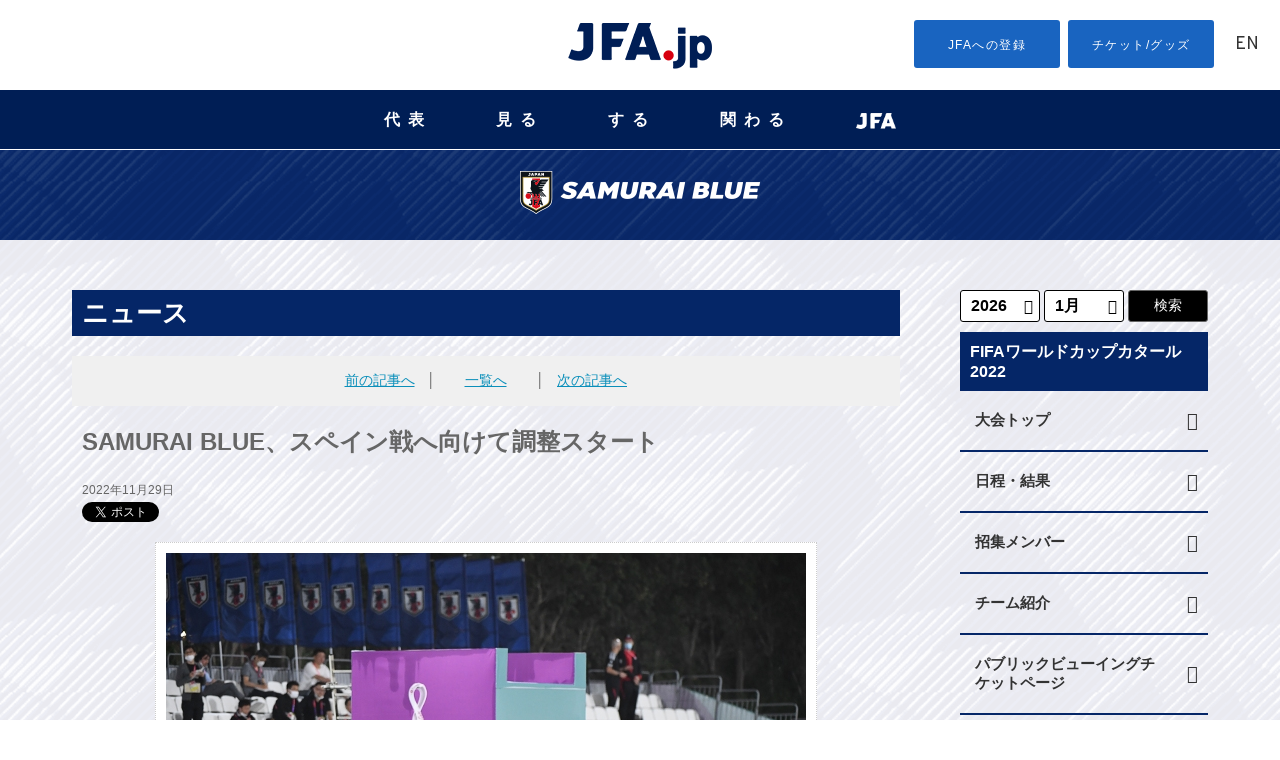

--- FILE ---
content_type: text/html
request_url: https://www.jfa.jp/samuraiblue/worldcup_2022/news/00031133/
body_size: 148620
content:
<!DOCTYPE html>
<html lang="ja">
<head>
  <!-- start head -->
	  <meta charset="utf-8">
  <meta name="viewport" content="width=device-width, initial-scale=1.0, minimum-scale=1, maximum-scale=1.5, user-scalable=no">
  <link rel="stylesheet" href="/common/css/common.css" type="text/css" media="screen and (min-width: 641px), print">
  <link rel="stylesheet" href="/common/css/sp_common.css?20250410" type="text/css" media="screen and (max-width: 640px)">
  <link href="https://code.ionicframework.com/ionicons/2.0.0/css/ionicons.min.css" rel="stylesheet">
  <link href="https://use.fontawesome.com/releases/v6.4.2/css/all.css" rel="stylesheet">
  <!--[if lt IE 9]>
  <link rel="stylesheet" href="/common/css/common.css" type="text/css" media="screen">
  <script type="text/javascript" src="/js/selectivizr-min.js"></script>
  <![endif]-->

  <meta name="apple-mobile-web-app-title" content="JFA" />
  <script src="//ajax.googleapis.com/ajax/libs/jquery/1.11.0/jquery.min.js"></script>
	<script>


		/*if ((navigator.userAgent.indexOf('Android') > 0 && navigator.userAgent.indexOf('Mobile') > 0) || navigator.userAgent.indexOf('iPod') > 0 || (navigator.userAgent.indexOf('iPhone') > 0 &&
		navigator.userAgent.indexOf('iPad') == -1)) {
		//スマホ(iPhone/Android)
					document.write('<meta name="viewport" content="width=device-width, initial-scale=1.0, minimum-scale=1, maximum-scale=1, user-scalable=no">');
		}else if(navigator.userAgent.indexOf('Android') > 0 || navigator.userAgent.indexOf('iPad') > 0){
		//タブレット(iPad/Android)
          document.write('<meta name="viewport" content="width=1024, user-scalable=no">');
		}else{
		//それ以外(PC)
					document.write('<meta name="viewport" content="width=device-width, initial-scale=1.0, minimum-scale=1, maximum-scale=1, user-scalable=no">');
}

  (function (ua) {
      if (ua.indexOf('ipad') !== -1) {
          //document.write('<meta name="viewport" content="width=device-width, initial-scale=1.0, minimum-scale=1, maximum-scale=1, user-scalable=no">');

      } else {
					document.write('<meta name="viewport" content="width=device-width, initial-scale=1.0, minimum-scale=1, maximum-scale=1, user-scalable=no">');
      }
  })*/

  /*(navigator.userAgent.toLowerCase());

  (function (el, size) {
     if (window.innerWidth && innerWidth < 641) {
         el.style.zoom = innerWidth / size;
     }
     window.addEventListener && addEventListener('resize', function () {
         if (window.innerWidth && innerWidth < 641) {
             el.style.zoom = innerWidth / size;
         } else {
             el.style.zoom = 1;
         }
     }, false);
 })(document.getElementsByTagName('html')[0], 320);*/
  </script>

<script type="text/javascript">
	jQuery(document).ready(function(){
	    if(navigator.userAgent.indexOf('iPhone') > -1){
	        jQuery("head").append(jQuery('<meta name="viewport" content="width=100%, initial-scale=1.0, user-scalable=no" />'));
	    }
	    else if(navigator.userAgent.indexOf('iPad') > -1){
	        jQuery('head').append('<meta name="viewport" content="width=1024px, user-scalable=no" />');
	    }else{
		    jQuery('head').append('<meta name="viewport" content="width=device-width, initial-scale=1.0, minimum-scale=1, maximum-scale=1, user-scalable=no">');
	    }
	});
</script>
<link rel="stylesheet" href="/js/jquery.bxslider/jquery.bxslider.css">
<link rel="stylesheet" href="/css/top_new.css?20250227" media="screen and (min-width: 641px), print">
<link rel="stylesheet" href="/css/sp_top_new.css?20250227" media="screen and (max-width: 640px)">
<link rel="stylesheet" href="/common/css/renewal2018.css" media="screen and (min-width: 641px), print">
<link rel="stylesheet" href="/common/css/sp_renewal2018.css" media="screen and (max-width: 640px)">
<script src="/common/js/analytics_head.js"></script>
<script data-ad-client="ca-pub-5961027819347297" async src="https://pagead2.googlesyndication.com/pagead/js/adsbygoogle.js"></script>
  <!-- end head -->
  <meta name="description" content="FIFAワールドカップカタール2022に臨んでいるSAMURAI BLUE（日本代表）は11月28日(月)、コスタリカ代表とのグループステージ第2戦から一夜明けて、最終戦のスペイン代表戦へ向けてドーハ市内のアルサッド練習場で練習を開始しました。前日の夏のような陽射しの強">
  <meta name="keywords" content="">
		<meta property="og:image" content="https://www.jfa.jp/img/cache/6385c29e-7964-4262-badf-0133d3093d95.jpg" />
	<!-- start category head -->
<link rel="stylesheet" href="/national_team/css/national_team.css" type="text/css" media="screen and (min-width: 641px), print">
<link rel="stylesheet" href="/national_team/css/sp_national_team.css" type="text/css" media="screen and (max-width: 640px)">
<link rel="stylesheet" href="/samuraiblue/css/samurai.css" type="text/css" media="screen and (min-width: 641px), print">
<link rel="stylesheet" href="/samuraiblue/css/sp_samurai.css" type="text/css" media="screen and (max-width: 640px)">
<!--[if lt IE 9]>
<link rel="stylesheet" href="/national_team/css/national_team.css" type="text/css" media="screen">
<link rel="stylesheet" href="/national_team/css/sp_national_team.css" type="text/css" media="screen">
<![endif]-->
  <link rel="stylesheet" href="/samuraiblue/20161111/css/competition.css" type="text/css" media="screen and (min-width: 641px), print">
  <link rel="stylesheet" href="/samuraiblue/20161111/css/sp_competition.css" type="text/css" media="screen and (max-width: 640px)">

<link rel="stylesheet" href="/samuraiblue/css/renewal2022.css?20221007" type="text/css">
<link rel="stylesheet" href="/samuraiblue/worldcup_2022/css/background.css?20221007" type="text/css">

<meta name="twitter:site" content="@jfa_samuraiblue" />
<meta name="twitter:card" content="summary_large_image" />
<meta name="twitter:description" content="2022/11/21(月)～2022/12/18(日)に開催される「FIFAワールドカップカタール2022」のページです。" />
<meta property="og:image" content="https://www.jfa.jp/samuraiblue/worldcup_2022/img/twitter-card_worldcup_2022.png"> 
	<!-- end category head -->
  <link rel="stylesheet" href="/news/css/news.css" type="text/css" media="screen and (min-width: 641px)">
  <link rel="stylesheet" href="/news/css/sp_news.css" type="text/css" media="screen and (max-width: 640px)">
	<!--facebook ogp -->
		<meta property="og:title" content="SAMURAI BLUE、スペイン戦へ向けて調整スタート" />
		<meta property="og:type" content="article" />
		<meta property="og:url" content="https://www.jfa.jp/samuraiblue/worldcup_2022/news/00031133/" /

		<meta property="og:site_name" content="JFA｜公益財団法人日本サッカー協会" />
		<meta property="fb:admins" content="" />
		<meta property="fb:app_id" content="360499924772107" />
	<!--facebook ogp -->

	<!--Twittre Card用-->
	<meta name="twitter:site" content="@jfa" />
	<meta name="twitter:card" content="summary_large_image" />
	<meta name="twitter:description" content="FIFAワールドカップカタール2022に臨んでいるSAMURAI BLUE（日本代表）は11月28日(月)、コスタリカ代表とのグループステージ第2戦から一夜明けて、最終戦のスペイン代表戦へ向けてドーハ市内のアルサッド練習場で練習を開始しました。前日の夏のような陽射しの強" />

  <title>SAMURAI BLUE、スペイン戦へ向けて調整スタート｜JFA｜公益財団法人日本サッカー協会</title>
	<link href="/favicon.ico" type="image/x-icon" rel="icon" />
	<link href="/favicon.ico" type="image/x-icon" rel="shortcut icon" />
</head>

<body class="national"  id="worldcup_2022" data-year="2022">
<div id="fb-root"></div>

  <!-- start header -->
		<!-- Google Tag Manager (noscript) -->
<noscript><iframe src="https://www.googletagmanager.com/ns.html?id=GTM-5P3Z2PN" height="0" width="0" style="display:none;visibility:hidden"></iframe></noscript>
<!-- End Google Tag Manager (noscript) -->
<!-- Google Tag Manager -->
<script>(function (w, d, s, l, i) {
    w[l] = w[l] || []; w[l].push({
      'gtm.start':
        new Date().getTime(), event: 'gtm.js'
    }); var f = d.getElementsByTagName(s)[0],
      j = d.createElement(s), dl = l != 'dataLayer' ? '&l=' + l : ''; j.async = true; j.src =
        'https://www.googletagmanager.com/gtm.js?id=' + i + dl; f.parentNode.insertBefore(j, f);
  })(window, document, 'script', 'dataLayer', 'GTM-5P3Z2PN');</script>
<!-- End Google Tag Manager -->

<!-- d Tag -->
<script>
  (function (h, f) {
    h.d2c = h.d2c || {}; h.d2c.nidan = h.d2c.nidan || {}; h.d2c.nidan.domain = "js.api.nidan.d2c.ne.jp"; h.d2c.hera = h.d2c.hera || {}; h.d2c.hera.etq = h.d2c.hera.etq || []; h.d2c.hera.et = h.d2c.hera.et || function () { h.d2c.hera.etq.push(arguments) }; h.d2c.hera.etwc = h.d2c.hera.etwc || function () {
      if (typeof
        arguments[1] === "function") arguments[1]()
    }; var
      i = "https://cdn.hera.d2c.ne.jp"; var
        j = f.createElement("script"); j.async = true; j.src = i + "/1.0/index.js"; var
          g = f.getElementsByTagName("script")[0]; g.parentNode.insertBefore(j, g)
  })(window, document); d2c.hera.et("pv", "82147-a65f28d0-a80b-4695-a8d3-1b3512f25aea");
</script>
<!-- d Tag -->

<!-- //////////////// PC start //////////////// -->
<div class="disp-pc" id="headerPC">

  <div class="header-nav">
    <div class="search-box">
      <dl id="search-acMenu">
        <dt><span class="ion-ios-search"></span></dt>
        <dd>
          <div class="search">
            <script>
              (function () {
                var cx = '015586814962939828932:iymjtxroa7u';
                var gcse = document.createElement('script');
                gcse.type = 'text/javascript';
                gcse.async = true;
                gcse.src = (document.location.protocol == 'https:' ? 'https:' : 'http:') +
                  '//www.google.com/cse/cse.js?cx=' + cx;
                var s = document.getElementsByTagName('script')[0];
                s.parentNode.insertBefore(gcse, s);
              })();
            </script>
            <gcse:searchbox-only></gcse:searchbox-only>
          </div>
        </dd>
      </dl>
    </div>
    <h1 class="disp_pc"><a href="https://www.jfa.jp/"><img src="https://img.jfa.jp/common/img/jfa_jp_logo.png" alt="JFA.jp"></a></h1>
    <ul class="top-menu">
      <li class="entry"><a href="/registration/">JFAへの登録</a></li>
      <li class="shop"><a href="/shop/">チケット/グッズ</a></li>
      <li class="english"><a href="/eng/" lang="en">EN</a></li>
    </ul>
  </div>

  <nav id="gnav" aria-label="Global navigation PC用">
    <!-- <span class="mouseFlag"></span> -->
    <ul class="g-nav__main">
      <li class="g-nav__block nationalTeam">
        <button class="js-g-nav-trigger">代表</button>
        <div class="g-nav__block-sub js-accordion">
          <div class="subnav">
            <div class="subnav__logoArea">
              <figure class="subnav__logo"><img src="https://img.jfa.jp/common/img/nav_national00.png" width="90" height="122" alt=""></figure>
              <div class="subnav__logo__text"><a href="/national_team/"><span>日本代表</span></a></div>
            </div>
            <div class="subnav__contents">
              <figure class="subnav__img"><img src="https://img.jfa.jp/common/img/nav_national01.png" width="220" height="80" alt=""></figure>
              <div class="subnav__title">日本代表</div>
              <div class="subnav__navArea">
                <ul class="subnav__nav samurai">
                  <li class="subnav__nav__item"><a href="/samuraiblue/"><span>SAMURAI BLUE</span></a></li>
                  <!--<li class="subnav__nav__item" style="width: 100%!important;"><a href="/national_team/u23_2026/"><span>U-23(2026年)</span></a></li>-->
                  <li class="subnav__nav__item"><a href="/national_team/u23_2026/"><span>U-23</span></a></li>
                  <li class="subnav__nav__item"><a href="/national_team/u21_2026/"><span>U-21</span></a></li>
                  <li class="subnav__nav__item"><a href="/national_team/u19_2026/"><span>U-19</span></a></li>
                  <li class="subnav__nav__item"><a href="/national_team/u18_2026/"><span>U-18</span></a></li>
                  <li class="subnav__nav__item"><a href="/national_team/u17_2026/"><span>U-17</span></a></li>
                  <li class="subnav__nav__item"><a href="/national_team/u16_2026/"><span>U-16</span></a></li>
                  <li class="subnav__nav__item"><a href="/national_team/u15_2026/"><span>U-15</span></a></li>
                  <!--<li class="subnav__nav__item"><a href="/national_team/university_2021/">大学</a></li>-->
                </ul>
              </div>
            </div>
            <div class="subnav__contents">
              <figure class="subnav__img"><img src="https://img.jfa.jp/common/img/nav_national02.png" width="220" height="80" alt=""></figure>
              <div class="subnav__title">日本女子代表</div>
              <div class="subnav__navArea">
                <ul class="subnav__nav nadeshiko">
                  <li class="subnav__nav__item"><a href="/nadeshikojapan/"><span>NADESHIKO JAPAN</span></a></li>
                  <!--<li class="subnav__nav__item" style="width: 100%!important;"><a href="/national_team/u20w_2026/"><span>U-20(2026年)</span></a></li>-->
                  <li class="subnav__nav__item"><a href="/national_team/u20w_2026/"><span>U-20</span></a></li>
                  <li class="subnav__nav__item"><a href="/national_team/u17w_2026/"><span>U-17</span></a></li>
                  <li class="subnav__nav__item"><a href="/national_team/u16w_2026/"><span>U-16</span></a></li>
                  <li class="subnav__nav__item"><a href="/national_team/u15w_2026/"><span>U-15</span></a></li>
                  <!--<li class="subnav__nav__item"><a href="/national_team/universityw_2021/">大学</a></li>-->
                </ul>
                <!--<ul class="subnav__nav nadeshiko">
                  <li class="subnav__nav__item"><a href="/national_team/asiangames_jwnt_2024/">アジア競技大会日本女子代表</a></li>
                </ul>-->
              </div>
            </div>
            <div class="subnav__contents">
              <figure class="subnav__img"><img src="https://img.jfa.jp/common/img/nav_national03.png" width="220" height="80" alt=""></figure>
              <div class="subnav__title">フットサル日本代表</div>
              <div class="subnav__navArea">
                <ul class="subnav__nav">
                  <!--<li class="subnav__nav__item" style="width: 100%!important;"><a href="/national_team/futsal_2026/"><span>フットサル(男子)(2026年)</span></a></li>-->
                  <li class="subnav__nav__item"><a href="/national_team/futsal_2026/"><span>フットサル(男子)</span></a></li>
                  <li class="subnav__nav__item"><a href="/national_team/u19_futsal_2026/"><span>U-19フットサル(男子)</span></a></li>
                  <li class="subnav__nav__item"><a href="/national_team/futsalw_2026/"><span>フットサル(女子)</span></a></li>
                </ul>
              </div>
            </div>
            <div class="subnav__contents">
              <figure class="subnav__img"><img src="https://img.jfa.jp/common/img/nav_national04.png" width="220" height="80" alt=""></figure>
              <div class="subnav__title">ビーチサッカー日本代表</div>
              <div class="subnav__navArea">
                <ul class="subnav__nav">
                  <li class="subnav__nav__item"><a href="/national_team/beach_2026/"><span>ビーチサッカー</span></a></li>
                </ul>
              </div>
              <div class="subnav__title">サッカーe日本代表</div>
              <div class="subnav__navArea">
                <ul class="subnav__nav">
                  <li class="subnav__nav__item"><a href="/national_team/e_national_team_2026/"><span>eスポーツ・サッカー</span></a></li>
                </ul>
              </div>
            </div>
          </div>
        </div>
      </li>

      <li class="g-nav__block watch">
        <button class="js-g-nav-trigger">見る</button>
        <div class="g-nav__block-sub js-accordion">
          <div class="subnav">
            <div class="subnav__contents">
              <div class="subnav__title2">日本代表</div>
              <div class="subnav__text">日本サッカーの象徴としてより強く、世界に誇れる代表チームへ。</div>
              <figure class="subnav__img"><a href="/national_team/"><img src="https://img.jfa.jp/common/img/nav_watch01.png" width="250" height="90" alt="日本代表"></a></figure>
              <div class="subnav__btn subnav__nav__item"><a href="/international_match/">日本代表の大会・試合チケット販売情報</a></div>
            </div>
            <div class="subnav__contents">
              <div class="subnav__title2">国内全国大会・試合</div>
              <div class="subnav__text">Jリーグを頂点としたピラミッド型のリーグ構造を形成し、各年代、各カテゴリーのチームが参加できる各種大会・リーグを整備しています。</div>
              <figure class="subnav__img"><a href="/match/"><img src="https://img.jfa.jp/common/img/nav_watch02.png" width="250" height="90" alt="国内全国大会・試合"></a></figure>
              <div class="subnav__btn subnav__nav__item"><a href="/shop/">各種国内全国大会・試合チケット販売情報</a></div>
            </div>
            <div class="subnav__contents">
              <div class="subnav__title2">ルールを知ろう！</div>
              <div class="subnav__text">サッカー、フットサル、ビーチサッカーのルールのうち代表的なものをわかりやすく説明しています。</div>
              <figure class="subnav__img"><a href="/rule/"><img src="https://img.jfa.jp/common/img/nav_watch04.png" width="250" height="90" alt="ルールを知ろう！"></a></figure>
            </div>
            <div class="subnav__contents">
              <div class="subnav__title2">JFAサッカー文化創造拠点 blue-ing!</div>
              <div class="subnav__text">2023年12月23日、東京ドームシティ内に誕生するサッカーの新体験施設「JFAサッカー文化創造拠点 blue-ing!」。</div>
              <figure class="subnav__img"><a href="https://blueing.jfa.jp/" target="_blank"><img src="https://img.jfa.jp/common/img/nav_watch05.png" width="250" height="90" alt="JFAサッカー文化創造拠点 blue-ing!（別ウィンドウで開く）"></a></figure>
            </div>
            <div class="subnav__contents" style="margin-top: 50px;">
              <div class="subnav__title2">日本サッカーミュージアム</div>
              <div class="subnav__text">日本サッカーの歴史資料を数多く収蔵・展示する施設で、日本を代表するサッカー専門ミュージアム。</div>
              <figure class="subnav__img"><a href="/football_museum/"><img src="https://img.jfa.jp/common/img/nav_watch03.png" width="250" height="90" alt="日本サッカーミュージアム"></a></figure>
            </div>
          </div>
        </div>
      </li>

      <li class="g-nav__block">
        <button class="js-g-nav-trigger">する</button>
        <div class="g-nav__block-sub js-accordion">
          <div class="subnav">
            <div class="subnav__contents">
              <div class="subnav__title2">サッカーをしよう！<br>（グラスルーツ）</div>
              <div class="subnav__text">「Football for All サッカーを、もっとみんなのものへ。」誰もが生涯にわたり楽しめる、その環境づくりに取り組んでいます。</div>
              <figure class="subnav__img"><a href="/grass_roots/"><img src="https://img.jfa.jp/common/img/nav_play01.png" width="250" height="90" alt="グラスルーツ"></a></figure>
            </div>
            <div class="subnav__contents">
              <div class="subnav__title2">国内全国大会・試合</div>
              <div class="subnav__text">Jリーグを頂点としたピラミッド型のリーグ構造を形成し、各年代、各カテゴリーのチームが参加できる各種大会・リーグを整備しています。</div>
              <figure class="subnav__img"><a href="/match/"><img src="https://img.jfa.jp/common/img/nav_play02.png" width="250" height="90" alt="国内全国大会・試合"></a></figure>
            </div>
            <div class="subnav__contents">
              <div class="subnav__title2">ルールを知ろう！</div>
              <div class="subnav__text">サッカー、フットサル、ビーチサッカーのルールのうち代表的なものをわかりやすく説明しています。</div>
              <figure class="subnav__img"><a href="/rule/"><img src="https://img.jfa.jp/common/img/nav_play03.png" width="250" height="90" alt="ルールを知ろう！"></a></figure>
            </div>
          </div>
        </div>
      </li>

      <li class="g-nav__block getInvolved">
        <button class="js-g-nav-trigger">関わる</button>
        <div class="g-nav__block-sub js-accordion">
          <div class="subnav">
            <div class="subnav__contents">
              <div class="subnav__title2">審判</div>
              <div class="subnav__text">審判員は競技規則を理解し、試合はもちろん、研修会や講習会などで研さんを積んでいます。</div>
              <figure class="subnav__img"><a href="/referee/"><img src="https://img.jfa.jp/common/img/nav_involved01.png" width="250" height="90" alt="審判"></a></figure>
            </div>
            <div class="subnav__contents">
              <div class="subnav__title2">指導者</div>
              <div class="subnav__text">各種養成制度、研修会、講習会のもと質の高い指導者の養成に取り組んでいます。</div>
              <figure class="subnav__img"><a href="/coach/"><img src="https://img.jfa.jp/common/img/nav_involved02.png" width="250" height="90" alt="指導者"></a></figure>
              <!-- <div class="subnav__btn"><a href="/jyd/">JFA Youth & Development Programme</a></div> -->
            </div>
            <div class="subnav__contents">
              <div class="subnav__title2">メディカル</div>
              <div class="subnav__text">選手のメディカルチェック、疾病や外傷・障害の予防と治療、現場での救急処置などスポーツ医学の教育と啓発を行います。</div>
              <figure class="subnav__img"><a href="/medical/"><img src="https://img.jfa.jp/common/img/nav_involved03.png" width="250" height="90" alt="メディカル"></a></figure>
            </div>
            <div class="subnav__contents">
              <div class="subnav__title2">リスペクト・フェアプレー</div>
              <div class="subnav__text">リスペクトを「大切に思うこと」として、サッカーに関わるすべての人、ものを大切に思う精神を広く浸透させていきます。</div>
              <figure class="subnav__img"><a href="/respect/"><img src="https://img.jfa.jp/common/img/nav_involved_respect.png" width="250" height="90" alt="RESPECT大切に思うこと"></a></figure>
              <div class="subnav__btn subnav__nav__item"><a href="/violence_eradication/">暴力等根絶相談窓口</a></div>
            </div>
            <!--<div class="subnav__contents">
							<div class="subnav__title2">JFA Youth & Development Programme</div>
							<div class="subnav__text">JFAのさまざまな事業や活動を通じて、社会・地域・企業のもつ課題解決や新たな価値創造をパートナーとともに目指す共創型パートナーシッププログラムです。</div>
							<figure class="subnav__img"><a href="/jyd/"><img src="https://img.jfa.jp/common/img/nav_involved_jyd.png" width="250" height="90" alt="JFA Youth & Development Programme"></a></figure>
						</div>-->
            <div class="subnav__contents">
              <div class="subnav__title2">JFAクラウドファンディング</div>
              <div class="subnav__text">サッカーに関わるみんなの夢と挑戦が集まり、誰もが仲間になってその夢を応援することができます。</div>
              <figure class="subnav__img"><a href="https://jfa.camp-fire.jp?utm_source=jfajp&utm_medium=referral&utm_campaign=jfajp_kakawaru" target="_blank"><img src="https://img.jfa.jp/common/img/nav_involved_JFA-Crowd-Funding.png" width="250" height="90" alt="つながれ、みんなの夢へ。JFA CROUD FUNDING（別ウィンドウで開く）"></a></figure>
            </div>
            <div class="subnav__contents">
              <div class="subnav__title2">JFA DREAM FUND(基金)</div>
              <div class="subnav__text">「JFA2005年宣言」の実現に向けて、サッカーファミリーの夢を実現するための基金です。</div>
              <figure class="subnav__img"><a href="https://www.jfa.jp/dream-fund?utm_source=jfajp&utm_medium=referral&utm_campaign=jfajp_kakawaru" target="_blank"><img src="https://img.jfa.jp/common/img/nav_involved_JFA-Dream-Fund.png" width="250" height="90" alt="JFA DREAM FUND(基金)（別ウィンドウで開く）"></a></figure>
            </div>
            <div class="subnav__contents">
              <div class="subnav__title2">JFA PARTNERSHIP PROJECT for DREAM</div>
              <div class="subnav__text">2050年、ワールドカップ優勝のために。<br>想いだけでは、優勝できない。強くなるための、道からつくる。</div>
              <figure class="subnav__img"><a href="/partnership/"><img src="https://img.jfa.jp/common/img/nav_involved_partnership.png" width="250" height="90" alt="JFA PARTNERSHIP PROJECT for DREAM"></a></figure>
            </div>
          </div>
        </div>
      </li>

      <li class="g-nav__block navJFA">
        <button class="js-g-nav-trigger"><img src="https://img.jfa.jp/common/img/nav_jfa.png" width="40" alt="JFA" style="vertical-align: middle;"></button>
        <div class="g-nav__block-sub js-accordion">
          <div class="subnav">
            <div class="subnav__contents">
              <div class="subnav__title2">選手育成</div>
              <div class="subnav__text">世界のトップ10入りを標榜し「世界を基準とした強化策の推進」のもとに選手育成に取り組んでいます。</div>
              <figure class="subnav__img"><a href="/youth_development/"><img src="https://img.jfa.jp/common/img/nav_jfa01.png" width="250" height="90" alt="選手育成"></a></figure>
              <!-- <div class="subnav__btn"><a href="/jyd/">JFA Youth & Development Programme</a></div> -->
            </div>
            <div class="subnav__contents">
              <div class="subnav__title2">サステナビリティ活動<br>（アスパス！）</div>
              <div class="subnav__text">サッカー競技を統括する唯一の団体としての社会的責任をふまえ、サッカーを通じた様々な社会貢献活動を行っています。</div>
              <figure class="subnav__img"><a href="/social_action_programme/"><img src="https://img.jfa.jp/common/img/nav_jfa02.png" width="250" height="90" alt="サステナビリティ活動（アスパス！）"></a></figure>
            </div>
            <div class="subnav__contents">
              <div class="subnav__title2">国際交流・アジア協力事業</div>
              <div class="subnav__text">日本サッカーが培ってきたもの、世界に誇れるフェアでリスペクトに満ちたサッカー文化を、アジアに、世界に、そして未来に広げていきます。</div>
              <figure class="subnav__img"><a href="/social_action_programme/international_exchange/"><img src="https://img.jfa.jp/common/img/nav_jfa03.png" width="250" height="90" alt="国際交流・アジア協力事業"></a></figure>
            </div>
            <div class="subnav__contents">
              <div class="subnav__title2">日本サッカー協会</div>
              <div class="subnav__text">サッカーを通じて豊かなスポーツ文化を創造し、人々の心身の健全な発達と社会の発展に貢献する。</div>
              <figure class="subnav__img"><a href="/about_jfa/"><img src="https://img.jfa.jp/common/img/nav_jfa04.png" width="250" height="90" alt="JFA"></a></figure>
            </div>
            <!--<div class="subnav__contents">
							<div class="subnav__title2">JFA Youth & Development Programme</div>
							<div class="subnav__text">JFAのさまざまな事業や活動を通じて、社会・地域・企業のもつ課題解決や新たな価値創造をパートナーとともに目指す共創型パートナーシッププログラムです。</div>
							<figure class="subnav__img"><a href="/jyd/"><img src="https://img.jfa.jp/common/img/nav_involved_jyd.png" width="250" height="90" alt="JFA Youth & Development Programme"></a></figure>
						</div>-->
            <div class="subnav__contents">
              <div class="subnav__title2">JFA PARTNERSHIP PROJECT for DREAM</div>
              <div class="subnav__text">2050年、ワールドカップ優勝のために。<br>想いだけでは、優勝できない。強くなるための、道からつくる。</div>
              <figure class="subnav__img"><a href="/partnership/"><img src="https://img.jfa.jp/common/img/nav_involved_partnership.png" width="250" height="90" alt="JFA PARTNERSHIP PROJECT for DREAM"></a></figure>
            </div>
            <div class="subnav__contents" style="margin-top: 30px!important;">
              <div class="subnav__title2">JFA/Jリーグ協働事業</div>
              <div class="subnav__text">23歳以下の世代を中心としたポストユース世代の発掘・強化を目的とした施策を実施します。</div>
              <figure class="subnav__img"><a href="/youth_development/jfa_jleague_postyouth/"><img src="https://img.jfa.jp/common/img/nav_jfa_jleague_postyouth.png" width="250" height="90" alt="JFA/Jリーグ協働事業"></a></figure>
            </div>
          </div>
        </div>
      </li>
    </ul>
  </nav>
</div>
<div id="headerPC--space"></div>
<!-- //////////////// PC fin //////////////// -->


<!-- //////////////// SP start //////////////// -->
<div class="header-nav disp-sp">
  <button class="menu-trigger" aria-label="ハンバーガーメニュー">
    <span></span>
    <span></span>
    <span></span>
  </button>
  <h1><a href="/"><img src="https://img.jfa.jp/common/img/jfa_jp_logo.png" alt="JFA.jp"></a></h1>
  <div class="english"><a href="/eng/">EN</a></div>
  <div class="search-box">
    <dl id="search-acMenu">
      <dt><span class="ion-ios-search"></span></dt>
      <dd>
        <div class="search">
          <script>
            (function () {
              var cx = '015586814962939828932:iymjtxroa7u';
              var gcse = document.createElement('script');
              gcse.type = 'text/javascript';
              gcse.async = true;
              gcse.src = (document.location.protocol == 'https:' ? 'https:' : 'http:') +
                '//www.google.com/cse/cse.js?cx=' + cx;
              var s = document.getElementsByTagName('script')[0];
              s.parentNode.insertBefore(gcse, s);
            })();
          </script>
          <gcse:searchbox-only></gcse:searchbox-only>
        </div>
      </dd>
    </dl>
  </div>
  <nav id="g-nav" class="g-nav" aria-label="Global navigation スマホ用">
    <ul class="top-menu">
      <li class="entry"><a href="/registration/">JFAへの登録</a></li>
      <li class="shop"><a href="/shop/">チケット/グッズ</a></li>
    </ul>
    <ul class="list contents-wrap clearfix">
      <li class="national item">
        <h4><a href="javascript:void(0);" class="slide">代表</a></h4>
        <ul class="sub-sitemap">
          <li class="bold_s"><a href="/national_team/">日本代表トップ</a></li>
          <li><a href="/samuraiblue/">男子／SAMURAI BLUE</a></li>
          <li><a href="/national_team/u23_2026/">男子／U-23</a></li>
          <li><a href="/national_team/u21_2026/">男子／U-21</a></li>
          <li><a href="/national_team/u19_2026/">男子／U-19</a></li>
          <li><a href="/national_team/u18_2026/">男子／U-18</a></li>
          <li><a href="/national_team/u17_2026/">男子／U-17</a></li>
          <li><a href="/national_team/u16_2026/">男子／U-16</a></li>
          <li><a href="/national_team/u15_2026/">男子／U-15</a></li>
          <!--<li><a href="/national_team/university_2021/">男子／大学</a></li>-->
          <li><a href="/national_team/futsal_2026/">男子／フットサル</a></li>
          <li><a href="/national_team/u19_futsal_2026/">男子／U-19 フットサル</a></li>
          <li><a href="/national_team/beach_2026/">男子／ビーチサッカー</a></li>
          <li><a href="/nadeshikojapan/">女子／なでしこジャパン</a></li>
          <li><a href="/national_team/u20w_2026/">女子／U-20</a></li>
          <li><a href="/national_team/u17w_2026/">女子／U-17</a></li>
          <li><a href="/national_team/u16w_2026/">女子／U-16</a></li>
          <li><a href="/national_team/u15w_2026/">女子／U-15</a></li>
          <!--<li><a href="/national_team/universityw_2021/">女子／大学</a></li>-->
          <!--<li><a href="/national_team/asiangames_jwnt_2024/">女子／アジア競技大会日本女子代表</a></li>-->
          <li><a href="/national_team/futsalw_2026/">女子／フットサル</a></li>
          <li><a href="/national_team/e_national_team_2026/">サッカーe</a></li>
          <li><a href="/national_team/identity/">日本代表アイデンティティ</a></li>
          <li><a href="/national_team/jerseys/">歴代ジャージ</a></li>
          <!--<li><a href="/national_team/download.html">壁紙ダウンロード</a></li>-->
          <!--<li><a href="/national_team/moriyasu_memo/">森保一監督手記「一心一意、一心一向 -MORIYASU Hajime MEMO-」</a></li>-->
          <!--<li><a href="/national_team/bruno_garcia_futsal_dojo/">ブルーノ・ガルシアのフットサル道場</a></li>
            <li><a href="/national_team/guide/index.html">初めての日本代表戦 観戦ガイド</a></li>-->
        </ul>
      </li>


      <li class="watch item">
        <h4><a href="javascript:void(0);" class="slide">見る</a></h4>
        <ul class="sub-sitemap">
          <li class="bold_s"><a href="/national_team/">日本代表トップ</a></li>
          <li class="bold_s"><a href="/match/">大会・試合トップ</a></li>
          <li><a href="/international_match/">国際大会一覧</a></li>
          <li class="mT10 bold_s">[1種(一般)]</li>
          <li><a href="/match/emperorscup/">天皇杯 JFA 全日本サッカー選手権大会</a></li>
          <li><a href="/match/acl/">AFCチャンピオンズリーグ</a></li>
          <li><a href="/match/acl_elite/">AFCチャンピオンズリーグ Elite</a></li>
          <li><a href="/match/acl_two/">AFCチャンピオンズリーグ Two</a></li>
          <!--<li><a href="/match/j_conmebol/">ＪリーグYBCルヴァンカップ/CONMEBOLスダメリカーナ　王者決定戦</a></li>-->
          <li><a href="/match/nationalsportsfestival/">国民スポーツ大会(サッカー競技)</a></li>
          <li><a href="/match/regional_league/">全国地域サッカーチャンピオンズリーグ</a></li>
          <li><a href="/match/clubteams/">全国クラブチームサッカー選手権大会</a></li>
          <li><a href="/match/adults_football_tournament/">全国社会人サッカー選手権大会</a></li>
          <li><a href="/match/municipality/">全国自治体職員サッカー選手権大会</a></li>
          <li><a href="/match/jsdf/">全国自衛隊サッカー大会</a></li>
          <li><a href="/match/sports_masters/">日本スポーツマスターズ(サッカー競技)</a></li>
          <li><a href="/match/alljapan_university/">全日本大学サッカー選手権大会</a></li>
          <!--<li><a href="/match/atarimaenicup_2020/">#atarimaeni CUP サッカーができる当たり前に、ありがとう！</a></li>-->
          <li><a href="/match/prime_minister_cup/">総理大臣杯 全日本大学サッカートーナメント</a></li>
          <li><a href="/match/alljapan_university_rookie/">全日本大学サッカー新人戦</a></li>
          <li><a href="/match/densocup/">デンソーカップチャレンジサッカー</a></li>
          <li><a href="/match/japanandkorea/">DENSO CUP SOCCER 大学日韓（韓日）定期戦</a></li>
          <li><a href="/match/japanandkorea_rookie/">DENSO CUP SOCCER 大学日韓（韓日）新人戦</a></li>
          <li><a href="/match/japanandkorea_womens/">DENSO CUP SOCCER 大学女子日韓（韓日）定期戦</a></li>
          <li><a href="/match/alljapan_technicalcollege/">全国高等専門学校サッカー選手権大会</a></li>
          <li><a href="/match/professionalschool/">全国専門学校サッカー選手権大会</a></li>
          <li><a href="/match/fcwc/">FIFAクラブワールドカップ</a></li>
          <!--<li><a href="/match/fcwc_2018/">Alibaba Cloud プレゼンツ FIFA クラブワールドカップ UAE 2018</a></li>-->
          <!--<li><a href="/national_team/EAFF_E1_Football_Championship_2019/">EAFF E-1 サッカー選手権 2019 決勝大会</a></li>-->
          <li class="mT10 bold_s">[2種(高校生年代)]</li>
          <li><a href="/match/takamado_jfa_u18_premier_final/">高円宮杯 JFA U-18サッカープレミアリーグ ファイナル</a></li>
          <li><a href="/match/takamado_jfa_u18_premier/">高円宮杯 JFA U-18サッカープレミアリーグ</a></li>
          <li><a href="/match/takamado_jfa_u18_prince/">高円宮杯 JFA U-18サッカープリンスリーグ</a></li>
          <li><a href="/match/takamado_jfa_u18_premier_playoff/">高円宮杯 JFA U-18サッカープレミアリーグ プレーオフ</a></li>

          <!--<li><a href="/match/takamado_jfa_u18_super2020/">高円宮杯 JFA U-18サッカーリーグ</a></li>
            <li><a href="/match/takamado_jfa_u18_super2020/premierkanto/">高円宮杯 JFA U-18サッカープレミアリーグ関東</a></li>-->
          <li><a href="/match/alljapan_highschool/">全国高等学校サッカー選手権大会</a></li>
          <li><a href="/match/koukou_soutai/">全国高等学校総合体育大会(サッカー競技)</a></li>
          <li><a href="/match/evening_correspondence_hs/">全国高等学校定時制通信制サッカー大会</a></li>
          <li><a href="/match/club_youth_u18/">日本クラブユースサッカー選手権(U-18)大会</a></li>
          <!--<li><a href="https://www.jleague.jp/jyouth/" target="_blank">Jユースカップ Jリーグユース選手権大会</a></li>-->
          <li><a href="/match/nationalsportsfestival/">国民スポーツ大会(サッカー競技)</a></li>
          <li><a href="/match/u16_InternationalDreamCup/">U-16 インターナショナルドリームカップ</a></li>
          <li class="mT10 bold_s">[3種(中学生年代)]</li>
          <li><a href="/match/takamado_jfa_u15/">高円宮杯 JFA 全日本U-15サッカー選手権大会</a></li>
          <!--<li><a href="/match/jfa_u15_tournament/">JFA 全日本U-15サッカー大会</a></li>-->
          <li><a href="/match/alljapan_juniorhs/">全国中学校体育大会／全国中学校サッカー大会</a></li>
          <li><a href="/match/u13_league/">U-13地域サッカーリーグ</a></li>
          <li><a href="/match/club_youth_u15/">日本クラブユースサッカー選手権(U-15)大会</a></li>
          <li><a href="/match/meniconcup/">メニコンカップ 日本クラブユースサッカー東西対抗戦(U-15)</a></li>
          <li class="mT10 bold_s">[4種(小学生年代)]</li>
          <li><a href="/match/japan_u12_football_championship/">JFA 全日本U-12サッカー選手権大会</a></li>
          <!--<li><a href="/match/girlseight/">JFA地域ガールズ・エイト(U-12)サッカー大会</a></li>-->
          <li class="mT10 bold_s">[女子]</li>
          <li><a href="/match/empressscup/">皇后杯 JFA 全日本女子サッカー選手権大会</a></li>
          <li><a href="/match/alljapan_ladies/">JFA 全日本O-30女子サッカー大会</a></li>
          <li><a href="/match/alljapan_ladies_o40/">JFA O-40女子サッカーオープン大会</a></li>
          <li><a href="/match/university_womens/">全日本大学女子サッカー選手権大会</a></li>
          <li><a href="/match/u18womensfinals/">JFA U-18女子サッカーファイナルズ</a></li>
          <li><a href="/match/joc_womens/">JFA 全日本U-18女子サッカー選手権大会</a></li>
          <li><a href="/match/joshi_youth_u15/">高円宮妃杯 JFA全日本U-15女子サッカー選手権大会</a></li>
          <li><a href="/match/u15_womens_league/">JFA U-15女子サッカーリーグ</a></li>
          <li><a href="/match/highschool_womens/">全日本高等学校女子サッカー選手権大会</a></li>
          <li><a href="/match/koukou_soutai/">全国高等学校総合体育大会(サッカー競技)</a></li>
          <li><a href="/match/nationalsportsfestival/">国民スポーツ大会(サッカー競技)</a></li>
          <li><a href="/match/womens_clubyouth_u18/"><!--XF CUP -->日本クラブユース女子サッカー大会（U-18）</a></li>
          <li><a href="/match/awcl/">AFC女子チャンピオンズリーグ</a></li>
          <!--<li><a href="/match/wcc_2019/">AFC女子クラブ選手権2019 FIFA / AFCパイロット版トーナメント</a></li>-->
          <li><a href="/match/awcc_2023/">AFC Women's Club Championship 2023 - Invitational Tournament</a></li>
          <li class="mT10 bold_s">[シニア]</li>
          <li><a href="/match/jfa_o40_tournament/">JFA 全日本O-40サッカー大会</a></li>
          <li><a href="/match/jfa_o50_tournament/">JFA 全日本O-50サッカー大会</a></li>
          <li><a href="/match/jfa_o60_tournament/">JFA 全日本O-60サッカー大会</a></li>
          <li><a href="/match/jfa_o70_open_tournament/">JFA 全日本O-70サッカー大会</a></li>
          <li><a href="/match/nenrinpic/">全国健康福祉祭サッカー交流大会(ねんりんピック)</a></li>
          <li class="mT10 bold_s">[フットサル]</li>
          <li><a href="/match/alljapan_futsal/">JFA 全日本フットサル選手権大会</a></li>
          <li><a href="/match/womens_futsal/">JFA 全日本女子フットサル選手権大会</a></li>
          <li><a href="/match/jsdf_women/">自衛隊女子フットサル大会</a></li>
          <li><a href="/match/alljapan_university_futsal/">全日本大学フットサル大会</a></li>
          <li><a href="/match/alljapan_youth_u18_futsal/">JFA 全日本U-18フットサル選手権大会</a></li>
          <li><a href="/match/alljapan_u15_futsal/">JFA 全日本U-15フットサル選手権大会</a></li>
          <li><a href="/match/alljapan_u15womens_futsal/">JFA 全日本U-15女子フットサル選手権大会</a></li>
          <li><a href="/match/vermontcup/">JFA バーモントカップ 全日本U-12フットサル選手権大会</a></li>
          <!--<li><a href="/match/jfaenjoy5/">JFAエンジョイ5～JFAフットサルエンジョイ大会～</a></li>-->
          <li><a href="/match/afc_futsal_club_championship/">AFCフットサルクラブ選手権</a></li>
          <li class="mT10 bold_s">[ビーチサッカー]</li>
          <li><a href="/match/japan_beach/">JFA 全日本ビーチサッカー大会</a></li>
          <li class="mT10 bold_s"><a href="/rule/">ルールを知ろう！</a></li>
          <li class="mT10 bold_s"><a href="https://blueing.jfa.jp/" target="_blank">JFAサッカー文化創造拠点 blue-ing!<img class="icon_newwindow" src="https://www.jfa.jp/common/img/icon_newwindow.svg" alt="（別ウィンドウで開く）"></a></li>
          <li class="mT10 bold_s"><a href="/football_museum/">日本サッカーミュージアム</a></li>
        </ul>
      </li>

      <li class="navplay item">
        <h4><a href="javascript:void(0);" class="slide">する</a></h4>
        <ul class="sub-sitemap">
          <li class="bold_s"><a href="/grass_roots/">サッカーをしよう！（グラスルーツ）</a></li>
          <li><a href="/grass_roots/declaration/">JFAグラスルーツ宣言</a></li>
          <li><a href="/grass_roots/festival/kidsfestival-usk/">JFAユニクロ サッカーキッズ</a></li>
          <li><a href="/grass_roots/MagicalField/">JFA Magical Field Inspired by Disney</a></li>
          <li><a href="/nadeshikohiroba/">JFAなでしこひろば</a></li>
          <li><a href="/grass_roots/jfa_challengegame/">JFAチャレンジゲーム</a></li>
          <li><a href="/grass_roots/walkingfootball/kirinfamilychallengecup/">キリンファミリーチャレンジカップ</a></li>
          <li><a href="/grass_roots/walkingfootball/">ウォーキングフットボール</a></li>
          <li><a href="/grass_roots/square/">JFAスクエア</a></li>
          <li><a href="/grass_roots/kidsprogram/">キッズプログラム</a></li>
          <li><a href="/grass_roots/kidsprogram/training/">キッズリーダー養成講習会</a></li>
          <li><a href="/coach/physical_training_club_activity/">学校体育・部活動</a></li>
          <li><a href="/grass_roots/disability/">障がい者サッカー</a></li>
          <li><a href="/grass_roots/festival/">JFAフェスティバル</a></li>
          <li><a href="/grass_roots/lovefootball/">「サッカーが好きだから～I just love football～」全国サッカーファミリープロファイル</a></li>
          <li><a href="/grass_roots/partner/">JFAグラスルーツ推進・賛同パートナー制度</a></li>
          <li class="mT10 bold_s"><a href="/match/">大会・試合トップ</a></li>
          <li class="mT10 bold_s"><a href="/rule/">ルールを知ろう！</a></li>
        </ul>
      </li>

      <li class="affect item">
        <h4><a href="javascript:void(0);" class="slide">関わる</a></h4>
        <ul class="sub-sitemap">
          <li class="bold_s"><a href="/referee/">審判トップ</a></li>
          <li><a href="/referee/vision.html">審判委員会のビジョン2030</a></li>
          <li><a href="/referee/about_referee.html">審判員とは？</a></li>
          <li><a href="/referee/want_to_be_referee.html">審判員・審判指導者になりたい！</a></li>
          <li><a href="/referee/system/">審判員制度・資格</a></li>
          <li><a href="/referee/profile/">審判員紹介</a></li>
          <li><a href="/referee/qualified_referee/">審判登録者向けコンテンツ</a></li>
          <li><a href="/laws/">競技規則</a></li>
          <li><a href="/rule/">ルールを知ろう！</a></li>
          <li><a href="/referee/referee_goal/">審判員の目標と重点項目</a></li>

          <li class="mT10 bold_s"><a href="/coach/">指導者トップ</a></li>
          <li><a href="/coach/official/role.html">指導者（コーチ）の役割</a></li>
          <li><a href="/coach/official/director_message.html">指導者養成ダイレクターメッセージ</a></li>
          <li><a href="/coach/official/training.html">「指導者養成講習会」とは</a></li>
          <li><a href="/coach/official/howto_trainingcourses.html">講習会を受講するまでの流れ</a></li>
          <li><a href="/coach/official/license.html">指導者養成講習会</a></li>
          <!--<li><a href="/coach/official/license.html#s_license">Proライセンス</a></li>
            <li><a href="/coach/official/license.html#a_general_license">Aジェネラルライセンス</a></li>
            <li><a href="/coach/official/license.html#elite_youth_a_license">エリートユースA</a></li>
            <li><a href="/coach/official/license.html#youth_b_license">ユースB</a></li>
            <li><a href="/coach/official/license.html#b_license">Bライセンス</a></li>
            <li><a href="/coach/official/license.html#c_license">Cライセンス</a></li>
            <li><a href="/coach/official/license.html#d_license">Dライセンス</a></li>
            <li><a href="/coach/official/license.html#kids_leader">キッズリーダー</a></li>
            <li><a href="/coach/official/license.html#goalkeeper_license">GK</a></li>
            <li><a href="/coach/official/license.html#physical_license">フィジカルフィットネス</a></li>
            <li><a href="/coach/official/license.html#futsal_license">フットサル</a></li>
            <li><a href="/coach/official/license.html#futsalGK_license">フットサルGK</a></li>-->

          <li><a href="/coach/official/refresh.html">リフレッシュ研修会</a></li>
          <!--<li><a href="/coach/official/refresh.html">リフレッシュ研修会</a></li>-->
          <li><a href="/coach/official/footballconference.html">フットボールカンファレンス</a></li>
          <li><a href="/coach/books.html">JFAサッカー指導教本2024</a></li>
          <li><a href="/shop/books/coach1.html">指導者向け教材 販売</a></li>
          <!--<li><a href="/shop/books/coach1.html">日本サッカー協会 Official Online Shop</a></li>-->

          <li><a href="/coach/philosophy.html">理念・意義・歴史</a></li>
          <li><a href="/coach/registration.html">登録・更新・昇級・失効</a></li>
          <li><a href="/coach/download/">各種申請・資料</a></li>
          <li><a href="/coach/official/instructor.html">チューター制度</a></li>

          <li><a href="/coach/goalkeeper_project/">ゴールキーパー</a></li>
          <li><a href="/coach/physical_project/">フィジカルフィットネス</a></li>
          <li><a href="/coach/physical_training_club_activity/">学校体育・部活動</a></li>
          <li><a href="/social_action_programme/international_exchange/dispatch_member/">JFA公認指導者の海外派遣</a></li>
          <li><a href="/social_action_programme/international_exchange/coaching.html">JFAインターナショナルコーチングコース</a></li>

          <li><a href="/coach/heading_guidelines.html">ガイドライン等</a></li>

          <li class="mT20 bold_s"><a href="/medical/">メディカルトップ</a></li>
          <li><a href="/medical/concussion.html">脳振盪</a></li>
          <li><a href="/medical/heat_measures_hydration.html">暑熱対策・水分補給</a></li>
          <li><a href="/medical/critical_care.html">救命救急</a></li>
          <li><a href="/medical/football_doctor_seminar.html">サッカードクターセミナー</a></li>
          <li><a href="/medical/jfa_athletic_trainer_seminar.html">JSPO AT更新研修会</a></li>
          <li><a href="/medical/anti-doping.html">アンチ・ドーピング</a></li>
          <li><a href="/medical/food_allergy.html">食物アレルギー</a></li>
          <li><a href="/medical/nutrition.html">栄養</a></li>
          <li><a href="/medical/injury_prevention.html">ケガの予防・対応</a></li>
          <li><a href="/medical/self_conditioning.html">サッカーにおけるセルフケアと応急処置</a></li>
          <li><a href="/medical/medical_committee.html">医学委員会とは</a></li>
          <li><a href="/coach/heading_guidelines.html">ガイドライン・書籍・LIBRARY</a></li>

          <!--<li><a href="/medical/medical_committee_conference.html">全国医学委員長会議</a></li>-->
          <!--<li><a href="/medical/nf_representative_conference.html">NF Representative会議</a></li>-->
          <!--<li><a href="/medical/jleague_teamdoctor_conference.html">Ｊリーグチームドクター会議</a></li>-->



          <li class="mT10 bold_s"><a href="/respect/">リスペクト・フェアプレートップ</a></li>
          <li><a href="/respect/declaration/">リスペクト宣言</a></li>
          <li><a href="/respect/safety_protection/contents.html">JFA サッカーファミリー安全保護宣言</a></li>
          <li><a href="/respect/safe_guarding.html">JFAセーフガーディングポリシー</a></li>
          <li><a href="/respect/about_harassment.html">スポーツにおける暴力・暴言・ハラスメント・差別とは？</a></li>
          <li><a href="/respect/why_use_harassment.html">なぜ暴力・暴言・ハラスメントを用いてしまうのか？</a></li>
          <li><a href="/respect/why_is_harassment_wrong.html">なぜ暴力・暴言・ハラスメントはダメなのか？</a></li>
          <li><a href="/respect/coach_role_support.html">指導者の役割と子どもの指導</a></li>
          <li><a href="/respect/parent_role.html">保護者の役割</a></li>
          <li><a href="/respect/heart/">JFAnews連載『いつも心にリスペクト』</a></li>
          <li><a href="/respect/tnews/">JFAテクニカルニュース連載『サッカーの活動における暴力根絶に向けて』</a></li>
          <li><a href="/respect/sports_world_initiative.html">スポーツ界の取り組み</a></li>
          <li><a href="/respect/fairplaydays/">JFAリスペクトフェアプレーデイズ</a></li>
          <li><a href="/respect/welfare_officer.html">ウェルフェアオフィサー</a></li>
          <li><a href="/respect/safeguarding_e-learning.html">セーフガーディング eラーニング（クラブ・ウェルフェアオフィサー向け）</a></li>
          <li><a href="/respect/safeguarding_workshop.html">セーフガーディングワークショップ</a></li>
          <li><a href="/coach/official/training.html">指導者養成講習会</a></li>
          <li><a href="/respect/download.html">リスペクトフェアプレーツールダウンロード</a></li>
          <li><a href="/violence_eradication/">暴力等根絶相談窓口</a></li>
          <li><a href="/about_jfa/sanction/">懲罰処分の公表</a></li>

          <!--<li class="mT10 bold_s"><a href="/jyd/">JFA Youth & Development Programme</a></li>-->
          <li class="mT10 bold_s"><a href="https://jfa.camp-fire.jp/">JFAクラウドファンディング</a></li>
          <li class="mT10 bold_s"><a href="/dream-fund/">JFA DREAM FUND(基金)</a></li>
          <li class="mT10 bold_s"><a href="/partnership/">JFA PARTNERSHIP PROJECT for DREAM</a></li>
        </ul>
      </li>

      <li class="kiyaku">
        <h4><a href="javascript:void(0);" class="slide">JFA</a></h4>
        <ul class="sub-sitemap">
          <li class="bold_s"><a href="/youth_development/">選手育成トップ</a></li>
          <li><a href="/youth_development/outline/">選手育成のコンセプト</a></li>
          <li><a href="/youth_development/national_tracen/tracen_certification.html">トレセン認定制度</a></li>
          <li><a href="/youth_development/national_tracen/top.html">ナショナルトレセン</a></li>
          <li><a href="/youth_development/elite_programme/">JFAエリートプログラム</a></li>
          <li><a href="/youth_development/gk_camp/">ナショナルGKキャンプ</a></li>
          <li><a href="/youth_development/super_girls_project/">女子GKキャンプ</a></li>
          <li><a href="/youth_development/girlseight/">JFA ガールズ･エイトU-12 トレセンプログラム</a></li>
          <li><a href="/youth_development/futsal_gk_camp/">フットサルGKキャンプ</a></li>
          <li><a href="/youth_development/futsal_talent_caravan/">フットサルタレントキャラバン</a></li>
          <li><a href="/youth_development/honor_players/"><!--JFA・Jリーグ-->特別指定選手制度</a></li>
          <!--<li><a href="/youth_development/strengthening_player/">なでしこジャパン海外強化指定選手</a></li>-->
          <li><a href="/youth_development/environmental_arrangement/">ゲーム環境整備</a></li>
          <li><a href="/youth_development/jfa_academy/">JFAアカデミー</a></li>
          <!--<li><a href="/youth_development/jfa_academy/fukushima/">JFAアカデミー福島</a></li>-->
          <!--<li><a href="/youth_development/jfa_academy/kumamoto_uki/">JFAアカデミー熊本宇城</a></li>-->
          <!--<li><a href="/youth_development/jfa_academy/sakai/">JFAアカデミー堺</a></li>-->
          <!--<li><a href="/youth_development/jfa_academy/imabari/">JFAアカデミー今治</a></li>-->
          <li><a href="/youth_development/players_first/"><span lang="en">PLAYERS FIRST!</span></a></li>
          <li><a href="/nfc/">高円宮記念JFA夢フィールド</a></li>
          <li><a href="/youth_development/jfa_jleague_postyouth/">JFA/Jリーグ協働事業</a></li>
          <li><a href="/japansway/"><span lang="en">Japan's Way</span></a></li>

          <li class="mT20 bold_s"><a href="/social_action_programme/">サステナビリティ活動（アスパス！）トップ</a></li>
          <li><a href="/social_action_programme/green_project/">JFAグリーンプロジェクト</a></li>
          <!--<li><a href="/social_action_programme/football_contribution/news/00029884/">アスパス！ビーチクリーン</a></li>-->
          <li><a href="/match/emperorscup_2021/news/00028906/">誰も取り残さない競技観戦環境づくり</a></li>
          <!--<li><a href="/grass_roots/disability/">障がい者サッカー</a></li>-->
          <li><a href="/social_action_programme/womens_empowerment/">サッカー界での女性活躍推進</a></li>
          <!--<li><a href="https://official-store.jfa.jp/special/uspass/">アスパス！グッズ</a></li>-->
          <li><a href="/respect/safety_protection/">JFAサッカーファミリー安全保護宣言</a></li>
          <!--<li><a href="/grass_roots/MagicalField/">JFA Magical Field Inspired by Disney</a></li>
            <li><a href="/grass_roots/walkingfootball/kirinfamilychallengecup/">キリンファミリーチャレンジカップ</a></li>
            <li><a href="/grass_roots/kidsprogram/">キッズプログラム</a></li>
            <li><a href="/social_action_programme/football_contribution/">シニア年代をはじめとした様々なカテゴリーの競技会</a></li>-->
          <!--<li><a href="/social_action_programme/pinkribbon2024/">ピンクリボン運動</a></li>-->
          <!--<li><a href="/grass_roots/walkingfootball/">ウォーキングフットボール</a></li>-->
          <li><a href="/social_action_programme/news/00029446/">JFA×中央大学「アスパス！協働プロジェクト」</a></li>
          <li><a href="/social_action_programme/yumesen/">JFAこころのプロジェクト</a></li>
          <li><a href="/social_action_programme/news/00022110/">竹内悌三賞への協力</a></li>
          <li><a href="/social_action_programme/football_contribution/kodomohinkon.html">こどもの未来応援国民運動</a></li>
          <!--<li><a href="/youth_development/">選手育成</a></li>
            <li><a href="/referee/training_center/">審判トレーニングセンター</a></li>-->
          <li><a href="/smc/">JFAスポーツマネジャーズカレッジ</a></li>
          <li><a href="/social_action_programme/ganbaro_nippon/">がんばろうニッポン！ ～サッカーファミリーのチカラをひとつに！～</a></li>
          <li><a href="/social_action_programme/relief_efforts/">復興支援活動</a></li>
          <!--<li><a href="/grass_roots/partner/about.html">JFAグラスルーツ・推進賛同パートナー</a></li>-->
          <li><a href="/social_action_programme/football_contribution/takushoku_support.html">こども宅食プロジェクトへの協力</a></li>
          <li><a href="/social_action_programme/SDGs_report.pdf">JFAサステナビリティレポート<span class="visually-hidden">（PDFファイル）</span></a></li>
          <li><a href="/social_action_programme/global_compact/">国連グローバル・コンパクトへの参加</a></li>
          <!--<li><a href="/social_action_programme/international_exchange/">国際交流、アジア貢献</a></li>-->
          <li><a href="/social_action_programme/football_contribution/giving12_partner.html">寄付月間賛同パートナー活動</a></li>

          <!--<li><a href="/social_action_programme/football_contribution/">サッカーを通じた社会への貢献（SDGs）</a></li>-->
          <!--<li><a href="/social_action_programme/green_project/">JFAグリーンプロジェクト/ポット苗式・芝生化モデル事業</a></li>-->
          <!--<li><a href="/smc/">JFAスポーツマネジャーズカレッジ（SMC）</a></li>-->

          <li class="mT20 bold_s"><a href="/social_action_programme/international_exchange/">国際交流・アジア協力事業トップ</a></li>
          <li><a href="/social_action_programme/international_exchange/dispatch_member/">JFA公認指導者の海外派遣</a></li>
          <li><a href="/social_action_programme/international_exchange/coaching.html">JFAインターナショナルコーチングコース</a></li>
          <li><a href="/social_action_programme/international_exchange/referee_instructor.html">JFAインターナショナル レフェリーインストラクター コース</a></li>
          <li><a href="/social_action_programme/international_exchange/training_camp_hosting.html">チーム/選手/指導者の受け入れ</a></li>
          <li><a href="/social_action_programme/international_exchange/hosting_of_study_visits.html">各国協会／リーグの視察団の受け入れ</a></li>



          <!--<li class="mT20 bold_s"><a href="/jyd/">JFA Youth & Development Programme</a></li>-->
          <!--<li class="mT20 bold_s"><a href="/partnership/">JFA PARTNERSHIP PROJECT for DREAM</a></li>-->

          <li class="mT20 bold_s"><a href="/about_jfa/">日本サッカー協会トップ</a></li>
          <li><a href="/about_jfa/president/">会長メッセージ</a></li>
          <li><a href="/about_jfa/overview/">JFAの概要</a></li>
          <li><a href="/about_jfa/goal/">JFAの目標</a></li>
          <li><a href="/about_jfa/policy_rule/">各種規程・規則</a></li>
          <li><a href="/about_jfa/documents/">登録・申請・手続き<!--申請・手続き・登録--></a></li>
          <li><a href="/about_jfa/report/">開示情報</a></li>
          <li><a href="/about_jfa/esg_data.html">ESGデータ集（GRI対照表）</a></li>
          <li><a href="/about_jfa/value_creation_story/">価値創造ストーリー</a></li>
          <li><a href="/social_action_programme/">サステナビリティ活動（アスパス！）</a></li>
          <li><a href="/about_jfa/guideline.html">JFA サッカー活動の再開に向けたガイドライン</a></li>
          <li><a href="/100th/">日本サッカー協会 100周年特設サイト</a></li>
          <li><a href="/about_jfa/accessforall/">アクセス・フォー・オール</a></li>
          <li><a href="/about_jfa/jfabunkyodreamproject/">JFA×文京 Dream Project</a></li>
          <li><a href="/dream-fund/">JFA DREAM FUND</a></li>

          <li class="mT20 bold_s"><a href="/partnership/">JFA PARTNERSHIP PROJECT for DREAM</a></li>

          <li class="mT20 bold_s"><a href="/youth_development/jfa_jleague_postyouth/">JFA/Jリーグ協働事業</a></li>


          <!--<li><a href="/about_jfa/policy_rule/">基本方針・規則</a></li>-->
          <!--<li><a href="/about_jfa/media/">メディアの皆様へ</a></li> -->
          <!--<li><a href="/social_action_programme/football_contribution/">サッカーを通じた社会への貢献（SDGs）</a></li>-->
          <!--<li><a href="/about_jfa/report/">公開資料</a></li>-->

          <li class="mT20 bold_s"><a href="/women/">女子サッカー</a></li>
          <li class="mT10 bold_s"><a href="/futsal_s/">フットサル</a></li>
          <li class="mT10 bold_s"><a href="/beachsoccer/">ビーチサッカー</a></li>
          <!--<li class="mT10 bold_s"><a href="/jyd/">JFA Youth &amp; Development Programme</a></li>-->
          <li class="mT10 bold_s"><a href="/documents/transfer_list/">ドキュメント</a></li>
          <li class="mT10 bold_s"><a href="/registration/">JFAへの登録</a></li>
          <li class="mT10 bold_s"><a href="/shop/">チケット／グッズ</a></li>
          <!--<li class="mT10 bold_s"><a href="/documents/#l1">規約・規程</a></li>-->
          <li class="mT10 bold_s"><a href="/laws/">競技規則</a></li>
          <li class="mT10 bold_s"><a href="/documents/#l2">各種規則等</a></li>
          <!--<li class="mT10 bold_s"><a href="/documents/#l3">公開資料</a></li>-->
          <!--<li class="mT10 bold_s"><a href="/documents/#l4">その他</a></li>-->
          <li class="mT10 bold_s"><a href="/documents/#l5">Q &amp; A</a></li>
          <li class="mT10 bold_s"><a href="/information/link.html">リンク</a></li>
          <li class="mT10 bold_s"><a href="/mail/">JFAメールマガジン</a></li>

        </ul>
      </li>
    </ul>
  </nav>
</div>
<!-- //////////////// SP fin //////////////// -->
	  <!-- end header -->

<header class="contentsArea__header">
	<h1 class="contentsArea__title">
		<a href="/samuraiblue/" id="yearLink">
			<div class="contentsArea__title__samuraiblue">
				<div class="contentsArea__title__text"><img src="/common/img/logo_samuraiblue.png" alt="SAMURAIBLUE"></div>
				<div class="contentsArea__title__year"></div>
			</div>
		</a>
	</h1>
</header>
  <!-- start pankz -->
  <div class="outer-block pankz">
    <div class="outer-inner">
      <div class="pankz-list">
        <span><a href="/">ホーム</a></span> &gt;
				        <span><a href="/samuraiblue/">SAMURAI BLUE</a></span> &gt;
				        <span><a href="/samuraiblue/worldcup_2022/">FIFAワールドカップカタール2022 TOP</a></span> &gt;
								        <span><a href="/samuraiblue/worldcup_2022/news/">最新ニュース一覧</a></span> &gt;
				        <span>SAMURAI BLUE、スペイン戦へ向けて調整スタート</span>
      </div>
    </div>
  </div>
  <!-- end pankz -->
	

  <!-- #container.outer-block -->
	<div id="container" class="outer-block clearfix">
		 <!-- start main-column -->
		<div id="main-colum">

			<div id="page-title">
				<h3>ニュース</h3>
			</div>
			<div class="section-block">
					<div class="news-detail-paging">
                    <table class="news-detail-paging_inner">
<tr>
<td>
												<a href="/samuraiblue/worldcup_2022/news/00031127/" class="prev">前の記事へ</a>
						&nbsp;&nbsp;│
						                        </td>
<td>
												<a href="/samuraiblue/worldcup_2022/news/">一覧へ</a>
						                        </td>
<td>
												│&nbsp;&nbsp;
						<a href="/samuraiblue/worldcup_2022/news/00031135/" class="next">次の記事へ</a>
						                        </td>
</tr>
</table>
					</div>
				</div>
			<div class="section-block">
				<div class="column-ttl">
					<p class="ttl">SAMURAI BLUE、スペイン戦へ向けて調整スタート</p>
					<p class="date">2022年11月29日</p>
				</div>
                <!-- start sns_area -->
	<div id="fb-root"></div>
<script>(function(d, s, id) {
  var js, fjs = d.getElementsByTagName(s)[0];
  if (d.getElementById(id)) return;
  js = d.createElement(s); js.id = id;
  js.src = "//connect.facebook.net/ja_JP/sdk.js#xfbml=1&appId=360499924772107&version=v2.0";
  fjs.parentNode.insertBefore(js, fjs);
}(document, 'script', 'facebook-jssdk'));</script>

<div id="sns-area">
 <ul class="clearfix">
  <li id="twitter"><a href="https://twitter.com/share" class="twitter-share-button" data-lang="ja">ツイート</a>
  <script>!function(d,s,id){ 
var PageTitle = document.title;
PageTitle = PageTitle.replace('JFA.jp','JFA公式Webサイト');
console.log( PageTitle );
document.getElementsByClassName('twitter-share-button')[0].setAttribute("data-text", PageTitle);
var js,fjs=d.getElementsByTagName(s)[0],p=/^http:/.test(d.location)?'http':'https';if(!d.getElementById(id)){js=d.createElement(s);js.id=id;js.src=p+'://platform.twitter.com/widgets.js';fjs.parentNode.insertBefore(js,fjs);}}(document, 'script', 'twitter-wjs');</script></li>

  <li id="facebook"><div class="fb-like" data-layout="button_count" data-action="like" data-show-faces="true" data-share="true"></div></li>
  <li id="line" class="disp_sp">
   <div class="line-it-button" data-lang="ja" data-type="share-a" data-ver="2" style="display: none;"></div>
   <script src="https://d.line-scdn.net/r/web/social-plugin/js/thirdparty/loader.min.js" async="async" defer="defer"></script>
  </li>
 </ul>
</div>
	<!-- end sns_area -->

			</div>
			<div class="section-block news-area">
								<p class="photo"><img src="/img/cache/6385c29e-7964-4262-badf-0133d3093d95.jpg" alt="SAMURAI BLUE、スペイン戦へ向けて調整スタート" ></p>
								<p>FIFAワールドカップカタール2022に臨んでいるSAMURAI BLUE（日本代表）は11月28日(月)、コスタリカ代表とのグループステージ第2戦から一夜明けて、最終戦のスペイン代表戦へ向けてドーハ市内のアルサッド練習場で練習を開始しました。</p>
<p>前日の夏のような陽射しの強さと暑さから一転、日が落ちて北寄りの風で涼しさを感じられるなかで始まったこの日の練習には、日本サッカー協会の名誉総裁を務める高円宮妃殿下久子さまが足を運ばれ、練習冒頭で選手たちを激励され、ピッチサイドで練習の様子を暫くご覧になりました。</p>
<p>グループEで戦う日本はコスタリカには敗れたものの1勝1敗の勝ち点3で2位につけ、勝ち点4で首位に立つスペインとの最終戦（12月1日、日本時間2日）に勝てばノックアウトステージ進出が決まります。</p>
<p>チームは前日のコスタリカ戦のプレー時間の長さを考慮して、二手に分かれて調整しました。</p>
<p>先発メンバーと後半からプレーした浅野拓磨選手（VfLボーフム）と伊藤洋輝選手（VfBシュツットガルト）は、ウォーキングや入念なストレッチなどの軽めの内容で早めにグラウンドから引きあげて、その後は室内で体を動かすなど、それぞれで調整。GK権田修一選手（清水エスパルス）はピッチ脇から入念なストレッチをしながら、もう一グループの練習の様子に視線を送っていました。</p>
<p>一方、前日の試合で後半途中出場した伊東純也選手（スタッド・ランス）、南野拓実選手（ASモナコ）と出場機会のなかったメンバーは、1時間半近く、しっかり汗をかきました。</p>
<p><img style="display: block; margin-left: auto; margin-right: auto;" src="/img/cache/6385c25e-f658-473c-a623-02d2d3093d95.jpg" alt="" width="640" height="480" /></p>
<p>川島永嗣選手（ストラスブールRC）とシュミット・ダニエル選手（シントトロイデンVV）の二人のGKを含めて、ランニングやアジリティトレーニング、ボール回しで体をほぐすと、フィールドプレーヤーはハーフウェイライン付近からペナルティエリア内に置かれたミニゴールへ向かって、ダイレクトパスをつないでシュートへ持ち込む形を繰り返しました。</p>
<p>狭いエリアで4対4にフリーマン1人を加え、それぞれの最後尾にGKを配した対人練習では、切り替えやパスの精度などを意識してボールを追いました。</p>
<p>その後は2対1でハーフウェイライン付近から持ち上がってシュートに持ち込む動きを繰り返しチェック。最後は狭いエリアにゴールを置いて、4対4にフリーマン1人の構成でシュートゲームを実施しました。</p>
<p>全体練習終了後は全員でランニングを行ってクールダウン。この日の練習を終えました。</p>
<p>なお、前日フル出場した遠藤航選手（VfBシュツットガルト）は右ひざに痛みを覚えてホテルで別調整。足に違和感を覚えている冨安健洋選手（アーセナル）と酒井宏樹選手（浦和レッズ）は練習場で、長い距離のダッシュやサイドステップなどで動きを確認しながらの別メニュー調整でした。</p>
<p>練習後、長友佑都選手は「みんなもう切り替えて、前に向かって進んでいる」と話しています。</p>
<p><img style="display: block; margin-left: auto; margin-right: auto;" src="/img/cache/6385c3a8-7d68-4b25-a2f6-02d2d3093d95.jpg" alt="" width="640" height="480" /></p>
<p>コスタリカ戦では交代出場を含めて6人の選手がワールドカップデビューでしたが、過去3大会を戦ってきた長友選手は、「ワールドカップというのは難しい大会。それを若い選手たちが経験できた。ここからノックアウトステージに勝ち上がっていく上で総力戦になるので非常に大きい経験になったと思う」と指摘しています。</p>
<p>長友選手とともにこれが4大会連続出場の川島選手も、「ただ切り替えるのではなく、悔しい気持ちを飲み込んでバネにする。こういう時こそ自分たちがどうリアクションを取るか。それが一番大切」と話しています。</p>
<p><img style="display: block; margin-left: auto; margin-right: auto;" src="/img/cache/6385c295-46ac-4033-aad6-02d2d3093d95.jpg" alt="" width="640" height="480" /></p>
<p>チームは29日(火)には非公開練習を行ってスペイン戦へ調整を進める予定です。</p>
<h3>選手コメント</h3>
<p><strong>GK #1&nbsp;<a class="link_inner" href="/samuraiblue/member/kawashima_eiji.html">川島永嗣</a> 選手（RCストラスブール／フランス）</strong><br />コスタリカ戦はああいう形で敗戦して、自分たちのなかで悔しさや「こういうことができたのでは」という気持ちが一人一人に絶対にあると思います。ただそれを受け入れた上で前に進まなければいけない。ただ単純に次に向けて切り替えるだけじゃなくて、そういう気持ちを飲み込んでバネにしなければいけない。こういう時こそ、自分たちのキャラクターが求められますし、自分たちがどういうリアクションを取るかが一番大切だと思います。<br />ドイツ戦に勝ったのは本当にチームが結束していたからだと思うし、こういう厳しい結果を受けて、どれだけ次に向けてまた結束して向かっていけるかというところだと思います。自分たちにはあとがありません。覚悟を決めて進まなければいけない部分と、いろんなことを想定してどれだけ頭の中を冷静にして戦えるのか、両方が必要です。今のチームに対する自信や見方にぶれは全くないですし、このチームだからこそできることがあると思います。だからこそドイツ戦でもああいう結果が出たと思うので、自分たちをどれだけ信じ切れるかが大切です。</p>
<p><strong>FP #3&nbsp;<a class="link_inner" href="/samuraiblue/member/taniguchi_shogo.html">谷口彰悟</a> 選手（川崎フロンターレ）</strong><br />しっかり切り替えて、次のスペイン戦で勝ち点3を取りに行くことを、覚悟を決めてみんな前を向いてやっています。コスタリカ戦についてどう崩したら良いのかをすごく話しましたし、スペイン戦に向けてゲームをみて、また今日のトレーニングなどでもイメージの共有をしています。決してネガティブなことばかりではなくて、コスタリカ戦の反省を次にいかそうという話ができていますし、前向きな姿勢でやれていると思います。スペインは相当強いと思います。あのレベルと質、完成度でプレーできる国はなかなかないですし、見ていると連係連動が十分できています。ボールを大事にする国なので、自分たちがしっかり取りどころを決めて誘導できればとイメージできています。あとは明日、明後日とみんなで共有してすり合わせて挑んでいくだけです。大会が始まる前から、このグループが簡単ではないこと、ドイツ、スペインに対して勝ち点を重ねないと突破はできないことはわかっていたことです。今更プレッシャーを感じることはないですし、チャレンジャーです。ドイツ戦に勝ったので、いろんな違った感情が出てきたのは間違いないですが、スペイン戦で勝ち点を積み重ねるという覚悟はできています。</p>
<p><strong>FP #5&nbsp;<a class="link_inner" href="/samuraiblue/member/nagatomo_yuto.html">長友佑都</a> 選手（FC東京）</strong><br />スペイン戦は失点したら確実に難しくなるので、まずゼロで抑えることを考えたいですし、チャンスは多くないと思いますが、作れないことはないと思うので、しっかり守って、相手がバランスを崩してできるギャップや隙を突いていきたいと思います。自分の中では戦い方のイメージはあるので、それをチームで話し合って共有して一つになって進めればと思っています。自分では切り替えができていて、すごくいいメンタル状態です。ロシア大会の時のような、本当にワールドカップを楽しんでいる、ゾーンに入っている状態なので、心の底から前向きな発言ができていて、食事会場などでみんなと常に一緒にいるのでポジティブな言葉を出しています。絶対に突破できるという強い気持ちが100％あります。スペインという強い相手だからこそ、自分はもっと強い気持ちになれるので、非常に楽しみです。スペイン戦で絶対にいい結果を出して突破します！</p>
<p><strong>FP #10&nbsp;<a class="link_inner" href="/samuraiblue/member/minamino_takumi.html">南野拓実</a> 選手（ASモナコ／フランス）</strong><br />自分たちにとってコスタリカ戦というのは、ドイツ戦とは違った意味で重要な一戦で、敗戦してしまったことにすごく悔しい気持ちでした。でも、自力でグループリーグを突破できる状況にあるのは幸せなことです。次しっかりいい準備して、いい結果を出せればいいと思います。スペイン戦は、みんな共通意識を持って守備でも攻撃でもプレーすることが大事だと思います。下手にボールを追いかけてもすぐに剥がされるなという印象なので、戦うときにはまずは守備のところをチームとして統率するのが一番重要じゃないかと思っています。ワールドカップの試合を見ていても、緊張感のあるなかで（立ち上がり15分ぐらいで）大量失点することもある。そういう怖さは、スペインみたいな実力のあるチームとやるとあるので、そうならないように、まずは前半ゼロでやることが重要じゃないかなと思います。後半立ち上がりのタイミングでゴールが決まれば試合展開が変わってきますし、攻撃の選手として一つの試合の分かれ目だったなと思うのがそういうところです。ゼロで終わることはもちろん大事ですけど、昨日のコスタリカ戦はドイツ戦よりも1点取ることがより求められた試合だったので、取らないといけなかったというのがあります。次までにそういうところを改善できたらと思っています。</p>
<p><strong>FP #14&nbsp;<a class="link_inner" href="/samuraiblue/member/ito_junya.html">伊東純也</a> 選手（スタッド・ランス／フランス）</strong><br />コスタリカ戦は絶対に勝ち点3を取らなきゃいけない試合だったので、残念な試合だったなと思います。もったいない試合でしたが、もう切り替えてやるしかありません。スペイン対ドイツの一戦はリラックスルームに集まって見てました。メンバーの半分以上はいたと思います。スペインがボールを握ってドイツを圧倒していたイメージがあります。左サイドが相手のストロングポイントだったなと思います。どういう形で行くか分からないですけど、自分が付かなくちゃいけない所ははっきり付いたり、受け渡せるところは受け渡したりをしたい。ボールを奪えたら質の高いカウンターが必要です。ドイツ戦の前半のようにはならないようにしたいですし、ある程度プレッシャーをかけないと相手に自由にやられてしまうと思うので、プレッシャーをうまくかける時間も必要ですし、もっとボールを持つ時間も必要だと思います。ドイツ戦は引きすぎたと思いますし、どんなにうまい選手でもプレッシャーをかけられたら嫌だと思います。プレッシャーがかからなければ自由に出て来て、うまい選手が持ち味を発揮できるので、自由にやらせないことが大事だと思います。</p>
<p><strong>FP #17&nbsp;<a class="link_inner" href="/samuraiblue/member/tanaka_ao.html">田中碧</a> 選手（フォルトゥナ・デュッセルドルフ／ドイツ）</strong><br />グループステージは3試合あって、勝ち点3でノックアウトステージに行けることはないので、勝ち点は4とか5を取らないといけない。僕らは現時点で3あります。これは最高にいいシチュエーションだとワクワクしています。この状況を楽しみながら勝たなきゃいけないので、そこで勝ち点3を取れればいいと思っています。オリンピックを含めてスペインとの対戦は3回目です。特にオリンピックを戦った選手は悔しい思いをしているので、この悔しさをぶつけるには最高の舞台だなと思います。今回勝ち点3を取れれば、あの時の悔しい経験を少し晴らすことはできるのかなと思って、そういう意味でも僕は楽しみにしています。東京オリンピック世代は全員そうだと思います。素晴らしいシチュエーションで対戦できるので、ワクワクしながらやれればいいと思います。</p>
<p><strong>FP #20&nbsp;<a class="link_inner" href="/samuraiblue/member/machino_shuto.html">町野修斗</a> 選手（湘南ベルマーレ）</strong><br />負けは負けで受け止めるしかないですし、スペイン戦で勝てばいいだけの話なので、それに向けて負けた瞬間から準備するだけだと思います。チャンスが来ればやってやると、カタール来てからずっと準備をしているので、やってやります。常に良い準備をしているのでコンディションはいいです。スペイン戦を見ましたが、前半はあのドイツが常にボールを握られていました。ただ、後半になると最終ラインの隙というのも多少出てくるなという印象はあったので、前半、ゼロでいくことが大事です。自分が入るなら途中からの確率の方が高いと思うので、入った際にはチャンスの場面が来るのではないかなと、試合を見ていて思いました。まだ出場機会がなくて悔しさはすごくありますし、出たい気持ちも日に日に強くなります。僕にしか出せないものというか、フレッシュだと思いますし、勢いをもってやれると思うので良いイメージを持って準備しています。1トップでもシャドーでも、僕を入れるときは得点を必要としているときなので、求められることはあまり変わらない気がしますし、前目のポジションだったらどこでもやれると思います。今季は少ないチャンスをモノにしてきたので、自信をもって臨みたいです。</p>
<p><strong>FP #25&nbsp;<a class="link_inner" href="/samuraiblue/member/maeda_daizen.html">前田大然</a> 選手（セルティック／スコットランド）</strong><br />スペイン戦に勝てば問題ないので、準備していきます。コスタリカ戦はもう終わったこと。次に勝てば自分たちの力で突破できるのはポジティブな要素です。チャンスがあって、今の日本の力だったら突破できると思うので、ポジティブにやっていきたいです。昨日のスペイン戦は数人の選手と見ていました。ドイツ相手でもしっかりつないで、さすがだなというのはありますが、試合を見ていると結構チャンスの部分もあると思ったので、そこを突いていければいいと思います。ここからは気持ちの勝負だと思うので、まず気持ちで上回らないと勝てない。そこからかなと思います。勝たないといけないので、必然的にゴールは取らないといけない。チームとして取れるようにしたいです。僕たちはベスト8が目標と言っているので、勝たないと上にはいけないという試合がいずれ来ます。それが先に来ただけなので、しっかり勝ちたいと思います。</p>
<div class="outer-block clearfix" style="margin-bottom: 30px;">
<div class="outer-inner sb_bnr">
<p class="disp_pc mT20" style="text-align: center;"><a href="/samuraiblue/"><img class="hover" src="/samuraiblue/img/bnr_sbtop_800-140_pc.jpg" alt="SAMURAI BLUE TOP" /></a></p>
<p class="disp_sp mT20"><a href="/samuraiblue/"> <img class="hover" src="/samuraiblue/img/bnr_sbtop_640-244_sp.jpg" alt="SAMURAI BLUE TOP" /></a></p>
</div>
<div class="outer-inner sb_bnr">
<p class="disp_pc mT20" style="text-align: center;"><a href="/samuraiblue/tsunagoecp/"><img class="hover" src="/samuraiblue/img/renewal_08/tsunagoe_bnr800_140_2.png" alt="#つな超えキャンペーン" /></a></p>
<p class="disp_sp mT20"><a href="/samuraiblue/tsunagoecp/"> <img class="hover" src="/samuraiblue/img/renewal_08/jfa_2022_08-11_PC1_4_640x244_0825_fin.png" alt="#つな超えキャンペーン" /></a></p>
</div>
</div>
<h3>FIFAワールドカップカタール2022</h3>
<p>大会期間：2022年11月20日(日)～2022年12月18日(日)<br />グループステージ<br />第1戦　11月23日(水)&nbsp;16:00[現地時間] vs ドイツ代表<br />第2戦　11月27日(日)&nbsp;13:00[現地時間] vs コスタリカ代表<br />第3戦　12月1日(木)&nbsp;22:00[現地時間]&nbsp; vs スペイン代表</p>
<p><a class="link_inner" href="/samuraiblue/worldcup_2022/">大会情報はこちら</a></p>
<div class="partners01 news">
<div class="partners__column">
<div class="partners__title">OFFICIAL PARTNER</div>
<div class="partners__bnr"><a href="https://www.kirin.co.jp/soccer/" target="_blank"><img class="hover bnr" src="/common/img/bnr_kirin_r.png?v=20190214" alt="KIRIN" /></a></div>
</div>
<div class="partners__column">
<div class="partners__title">OFFICIAL SUPPLIER</div>
<div class="partners__bnr"><a href="https://shop.adidas.jp/football/" target="_blank"><img class="hover bnr" src="/common/img/bnr_adidas_r.png" alt="adidas" /></a></div>
</div>
</div>
<div class="partners02">
<div class="partners__column">
<div class="partners__title">SUPPORTING COMPANIES</div>
<ul class="partners__bnrList news">
<li class="partners__bnrList__item"><a href="http://www.asahi.com/" target="_blank"><img class="hover" src="/common/img/bnr_asahi_r.png" alt="朝日新聞" /></a></li>
<li class="partners__bnrList__item"><a href="http://www.saisoncard.co.jp/" target="_blank"><img class="hover" src="/common/img/bnr_saison_r.png" alt="SAISON CARD" /></a></li>
<li class="partners__bnrList__item"><a href="http://www.kentaku.co.jp/" target="_blank"><img class="hover" src="/common/img/bnr_kentaku_r.png" alt="大東建託" /></a></li>
<li class="partners__bnrList__item"><a href="https://www.family.co.jp/" target="_blank"><img class="hover" src="/common/img/bnr_familymart_r.png" alt="Family Mart" /></a></li>
<li class="partners__bnrList__item"><a href="http://www.jal.co.jp/" target="_blank"><img class="hover" src="/common/img/bnr_jal_r.png" alt="JAPAN AIRLINES" /></a></li>
<li class="partners__bnrList__item"><a href="http://www.au.kddi.com/pr/soccer/" target="_blank"><img class="hover" src="/common/img/bnr_au_r.png" alt="au" /></a></li>
<li class="partners__bnrList__item"><a href="http://www.mizuho-fg.co.jp/index.html" target="_blank"><img class="hover" src="/common/img/bnr_mizuho_r.png" alt="Mizuho" /></a></li>
<li class="partners__bnrList__item"><a href="http://www.ms-ad-hd.com/" target="_blank"><img class="hover" src="/common/img/bnr_msad_r.png" alt="MS&amp;AD" /></a></li>
<li class="partners__bnrList__item"><a href="https://www.toyotires.co.jp/" target="_blank"><img class="hover" src="/common/img/bnr_toyotires.png" alt="Toyo Tire Corporation" /></a></li>
</ul>
</div>
</div> 
			</div>
			
						<div class="section-block" id="movie-block">
				<div class="movie-section">
																				<div class="section-inner-box" id="relative-news">
						<h6>関連情報</h6>
						<ul>
														<li><a href="/samuraiblue/" data-action="/samuraiblue/worldcup_2022/news/00031133/#info" data-label="/samuraiblue/" >SAMURAI BLUE(日本代表)</a></li>
														<li><a href="/samuraiblue/worldcup_2022/" data-action="/samuraiblue/worldcup_2022/news/00031133/#info" data-label="/samuraiblue/worldcup_2022/" >FIFAワールドカップカタール2022</a></li>
													</ul>
					</div>
									</div>
			</div>
						
						<div class="section-block">
				<h4>関連ニュース</h4>
				<ul class="news-list">
										<li data-date="2022/11/28 17:00">
						<a href="/samuraiblue/worldcup_2022/news/00031124/"   data-action="/samuraiblue/worldcup_2022/news/00031133/#related" data-label="/samuraiblue/worldcup_2022/news/00031124/">
							<span class="news-kate kate-national">日本代表</span>
							<span class="date">2022/11/28</span>
							<span class="text-news">
								【Match Report】SAMURAI BLUE、コスタリカ代表に痛い黒星で突破決定持ち越しに																<img src="/common/img/photo-mark.png" alt="PHOTO">
																							</span>
						</a>
					</li>
										<li data-date="2022/11/27 13:00">
						<a href="/samuraiblue/worldcup_2022/news/00031115/"   data-action="/samuraiblue/worldcup_2022/news/00031133/#related" data-label="/samuraiblue/worldcup_2022/news/00031115/">
							<span class="news-kate kate-national">日本代表</span>
							<span class="date">2022/11/27</span>
							<span class="text-news">
								SAMURAI BLUE森保監督、コスタリカ代表戦へ「非常に重要な一戦」																<img src="/common/img/photo-mark.png" alt="PHOTO">
																							</span>
						</a>
					</li>
										<li data-date="2022/11/26 16:00">
						<a href="/samuraiblue/worldcup_2022/news/00031111/"   data-action="/samuraiblue/worldcup_2022/news/00031133/#related" data-label="/samuraiblue/worldcup_2022/news/00031111/">
							<span class="news-kate kate-national">日本代表</span>
							<span class="date">2022/11/26</span>
							<span class="text-news">
								SAMURAI BLUE、コスタリカ戦へ非公開練習で調整																<img src="/common/img/photo-mark.png" alt="PHOTO">
																							</span>
						</a>
					</li>
										<li data-date="2022/11/25 17:00">
						<a href="/samuraiblue/worldcup_2022/news/00031107/"   data-action="/samuraiblue/worldcup_2022/news/00031133/#related" data-label="/samuraiblue/worldcup_2022/news/00031107/">
							<span class="news-kate kate-national">日本代表</span>
							<span class="date">2022/11/25</span>
							<span class="text-news">
								SAMURAI BLUE、コスタリカ代表戦へ調整開始																<img src="/common/img/photo-mark.png" alt="PHOTO">
																							</span>
						</a>
					</li>
										<li data-date="2022/11/24 18:00">
						<a href="/samuraiblue/worldcup_2022/news/00031096/"   data-action="/samuraiblue/worldcup_2022/news/00031133/#related" data-label="/samuraiblue/worldcup_2022/news/00031096/">
							<span class="news-kate kate-national">日本代表</span>
							<span class="date">2022/11/24</span>
							<span class="text-news">
								【Match Report】SAMURAI BLUE、ドイツに歴史的な逆転勝利で白星発進																<img src="/common/img/photo-mark.png" alt="PHOTO">
																							</span>
						</a>
					</li>
									</ul>
			</div>
						
			<div class="section-block">
	<h4>最新ニュース</h4>
	<ul class="news-list">
				<li data-date="2026/01/23 12:00">
			<a href="/coach/news/00035986/"  data-action="/common/latest_news.html#new" data-label="/news/00035986/">
				<span class="news-kate kate-coach">指導者</span>
				<span class="date">2026/01/23</span>
				<span class="text-news">
					2026年度 JFAフットサルAライセンスコーチ養成講習会　開催要項										<img src="/common/img/photo-mark.png" alt="PHOTO">
														</span>
			</a>
		</li>
				<li data-date="2026/01/23 12:00">
			<a href="/national_team/u17w_2026/news/00035953/"  data-action="/common/latest_news.html#new" data-label="/news/00035985/">
				<span class="news-kate kate-national">日本代表</span>
				<span class="date">2026/01/23</span>
				<span class="text-news">
					U-17日本女子代表 背番号決定　ポルトガル遠征（1.17～1.29　ポルトガル／リスボン）										<img src="/common/img/photo-mark.png" alt="PHOTO">
														</span>
			</a>
		</li>
				<li data-date="2026/01/23 12:00">
			<a href="/grass_roots/disability/news/00035983/"  data-action="/common/latest_news.html#new" data-label="/news/00035983/">
				<span class="news-kate kate-grass_roots">グラスルーツ</span>
				<span class="date">2026/01/23</span>
				<span class="text-news">
					ブラインドサッカーのクラブチーム日本一が決まる！（1月31日(土)、会場：町田市立総合体育）										<img src="/common/img/photo-mark.png" alt="PHOTO">
														</span>
			</a>
		</li>
				<li data-date="2026/01/23 11:00">
			<a href="/youth_development/news/00035984/"  data-action="/common/latest_news.html#new" data-label="/news/00035984/">
				<span class="news-kate kate-youth">選手育成</span>
				<span class="date">2026/01/23</span>
				<span class="text-news">
					2026年JFA・Ｊリーグ特別指定選手に2選手を認定										<img src="/common/img/photo-mark.png" alt="PHOTO">
														</span>
			</a>
		</li>
				<li data-date="2026/01/23 10:00">
			<a href="/grass_roots/MagicalField/news/00035982/"  data-action="/common/latest_news.html#new" data-label="/news/00035982/">
				<span class="news-kate kate-grass_roots">グラスルーツ</span>
				<span class="date">2026/01/23</span>
				<span class="text-news">
					【3/8宮崎会場 募集開始！】JFA マジカルフィールド Inspired by Disney ファミリーサッカーフェスティバル ”ファーストタッチ”										<img src="/common/img/photo-mark.png" alt="PHOTO">
														</span>
			</a>
		</li>
			</ul>
</div>
			
			<div class="section-block">
					<div class="news-detail-paging">
                    <table class="news-detail-paging_inner">
<tr>
<td>
												<a href="/samuraiblue/worldcup_2022/news/00031127/" class="prev">前の記事へ</a>
						&nbsp;&nbsp;│
						                        </td>
<td>
												<a href="/samuraiblue/worldcup_2022/news/">一覧へ</a>
						                        </td>
<td>
												│&nbsp;&nbsp;
						<a href="/samuraiblue/worldcup_2022/news/00031135/" class="next">次の記事へ</a>
						                        </td>
</tr>
</table>
					</div>
			</div>
		</div>
		 <!-- end pankz -->

		<!-- start sub -->
		<div id="sub">
								<div class="outer-archieves">
	<div class="news-category-name">アーカイブ</div>
	<div class="select-archieves">
		<span class="year">
			<select name="year" id="select-year">
								<option value="2003" >2003</option>
								<option value="2004" >2004</option>
								<option value="2005" >2005</option>
								<option value="2006" >2006</option>
								<option value="2007" >2007</option>
								<option value="2008" >2008</option>
								<option value="2009" >2009</option>
								<option value="2010" >2010</option>
								<option value="2011" >2011</option>
								<option value="2012" >2012</option>
								<option value="2013" >2013</option>
								<option value="2014" >2014</option>
								<option value="2015" >2015</option>
								<option value="2016" >2016</option>
								<option value="2017" >2017</option>
								<option value="2018" >2018</option>
								<option value="2019" >2019</option>
								<option value="2020" >2020</option>
								<option value="2021" >2021</option>
								<option value="2022" >2022</option>
								<option value="2023" >2023</option>
								<option value="2024" >2024</option>
								<option value="2025" >2025</option>
								<option value="2026" >2026</option>
							</select>
		</span>
		<span class="month">
			<select name="month" id="select-month">
				<option value="01">1月</option>
				<option value="02">2月</option>
				<option value="03">3月</option>
				<option value="04">4月</option>
				<option value="05">5月</option>
				<option value="06">6月</option>
				<option value="07">7月</option>
				<option value="08">8月</option>
				<option value="09">9月</option>
				<option value="10">10月</option>
				<option value="11">11月</option>
				<option value="12">12月</option>
			</select>
		</span>
		<span id="search">
			<input type="hidden" value="2003/12" id="oldest-year-month" />
			<input type="hidden" value="2026/01" id="newest-year-month" />
			<input type="submit" value="検索" id="search-archieves" />
		</span>
	</div>
</div>
				<!-- サブメニュー　-->
<div class="subMenu">
<div class="category-name disp_pc">FIFAワールドカップカタール2022</div>
<ul class="local-navi disp_pc">
<li><a href="/samuraiblue/worldcup_2022/">大会トップ</a></li>
<li class="local-schedule_result"><a href="/samuraiblue/worldcup_2022/schedule_result/">日程・結果</a></li>
<li class="local-member"><a href="/samuraiblue/worldcup_2022/member.html">招集メンバー</a></li>
<li class="local-team"><a href="/samuraiblue/worldcup_2022/team.html">チーム紹介</a></li>
<li class="local-ticket"><a href="/samuraiblue/worldcup_2022/ticket.html">パブリックビューイングチケットページ</a></li>
<li class="local-tv"><a href="/samuraiblue/worldcup_2022/tv.html">放送</a></li>
<li class="local-talksession"><a href="/samuraiblue/worldcup_2022/team_history.html">TEAM HISTORY(2018-2022)</a></li>
<!--<li class="local-history"><a href="/samuraiblue/worldcup_2022/history.html">ワールドカップヒストリー</a></li>-->
</ul></div>
<!-- メインメニュー　-->
<div class="mainMenu">
<div class="category-name disp_pc">日本代表</div>
<ul class="local-navi disp_pc">
<li class="local-top"><a href="/national_team/">TOP</a></li>
<li class="local-news"><a href="/national_team/news/">最新ニュース一覧</a></li>
<li class="local-result"><a href="javascript:void(0);" class="switch">日程・結果</a></li>
	<ul class="sub-content" id="sub-result">
	<li class="bold">男子</li>
	<li><a href="/samuraiblue/schedule_result/2026.html">SAMURAI BLUE（日本代表）</a></li>
		<!--<li><a href="/national_team/u24/schedule_result/2026.html">U-24</a></li>-->
		<li><a href="/national_team/u23/schedule_result/2026.html">U-23</a></li>
		<!--<li><a href="/national_team/u22/schedule_result/2026.html">U-22</a></li>-->
		<li><a href="/national_team/u21/schedule_result/2026.html">U-21</a></li><!---->
    <!--<li><a href="/national_team/u20/schedule_result/2026.html">U-20</a></li>-->
		<li><a href="/national_team/u19/schedule_result/2026.html">U-19</a></li><!---->
		<li><a href="/national_team/u18/schedule_result/2026.html">U-18</a></li>
    <li><a href="/national_team/u17/schedule_result/2026.html">U-17</a></li>
    <li><a href="/national_team/u16/schedule_result/2026.html">U-16</a></li>
    <li><a href="/national_team/u15/schedule_result/2026.html">U-15</a></li>
		<!--<li><a href="/national_team/university/schedule_result/2026.html">大学</a></li>-->
    <li><a href="/national_team/futsal/schedule_result/2026.html">フットサル</a></li>
		<!--<li><a href="/national_team/u23_futsal/schedule_result/2026.html">U-23フットサル</a></li>-->
		<li><a href="/national_team/u19_futsal/schedule_result/2026.html">U-19フットサル</a></li><!---->
		<!--<li><a href="/national_team/u18_futsal/schedule_result/2026.html">U-18フットサル</a></li>-->
		<li><a href="/national_team/beach/schedule_result/2026.html">ビーチサッカー</a></li>
		<li><a href="/national_team/e_nataional_team/schedule_result/2026.html">サッカーe</a></li>
	<li class="bold">女子</li>
		<li><a href="/nadeshikojapan/schedule_result/2026.html">なでしこジャパン</a></li>
		<li><a href="/national_team/u20w/schedule_result/2026.html">U-20</a></li><!---->
		<!--<li><a href="/national_team/u19w/schedule_result/2026.html">U-19</a></li>-->
		<!--<li><a href="/national_team/u18w/schedule_result/2026.html">U-18</a></li>-->
		<li><a href="/national_team/u17w/schedule_result/2026.html">U-17</a></li>
		<li><a href="/national_team/u16w/schedule_result/2026.html">U-16</a></li>
		<li><a href="/national_team/u15w/schedule_result/2026.html">U-15</a></li><!---->
		<!--<li><a href="/national_team/asiangames_jwnt_2026/schedule_result/2026.html">アジア競技大会日本女子代表</a></li>-->
		<!--<li><a href="/national_team/universityw/schedule_result/2026.html">大学</a></li>-->
    <li><a href="/national_team/futsalw/schedule_result/2026.html">フットサル</a></li>
	</ul>

<li class="local-member"><a href="javascript:void(0);" class="switch">選手情報</a></li>
	<ul class="sub-content" id="sub-result">
	<li class="bold">男子</li>
	<li><a href="/samuraiblue_2026/member/">SAMURAI BLUE（日本代表）</a></li>
		<!--<li><a href="/national_team/u24_2026/member/">U-24</a></li>-->
		<li><a href="/national_team/u23_2026/member/">U-23</a></li>
		<!--<li><a href="/national_team/u22_2026/member/">U-22</a></li>-->
		<li><a href="/national_team/u21_2026/member/">U-21</a></li><!---->
    <!--<li><a href="/national_team/u20_2026/member/">U-20</a></li>-->
		<li><a href="/national_team/u19_2026/member/">U-19</a></li><!---->
		<li><a href="/national_team/u18_2026/member/">U-18</a></li>
    <li><a href="/national_team/u17_2026/member/">U-17</a></li>
    <li><a href="/national_team/u16_2026/member/">U-16</a></li>
    <li><a href="/national_team/u15_2026/member/">U-15</a></li>
		<!--<li><a href="/national_team/university_2026/member/">大学</a></li>-->
    <li><a href="/national_team/futsal_2026/member/">フットサル</a></li>
    <!--<li><a href="/national_team/u23_futsal_2026/member/">U-23フットサル</a></li>-->
		<li><a href="/national_team/u19_futsal_2026/member/">U-19フットサル</a></li><!---->
		<!--<li><a href="/national_team/u18_futsal_2026/member/">U-18フットサル</a></li>-->
    <li><a href="/national_team/beach_2026/member/">ビーチサッカー</a></li>
		<li><a href="/national_team/e_nataional_team_2026/member/">サッカーe</a></li>
	<li class="bold">女子</li>
		<li><a href="/nadeshikojapan_2026/member/">なでしこジャパン</a></li>
		<li><a href="/national_team/u20w_2026/member/">U-20</a></li><!---->
		<!--<li><a href="/national_team/u19w_2026/member/">U-19</a></li>-->
		<!--<li><a href="/national_team/u18w_2026/member/">U-18</a></li>-->
		<li><a href="/national_team/u17w_2026/member/">U-17</a></li>
		<li><a href="/national_team/u16w_2026/member/">U-16</a></li>
		<li><a href="/national_team/u15w_2026/member/">U-15</a></li><!---->
		<!--<li><a href="/national_team/asiangames_jwnt_2026/member/">アジア競技大会日本女子代表</a></li>-->
		<!--<li><a href="/national_team/universityw_2026/member/">大学</a></li>-->
    <li><a href="/national_team/futsalw_2026/member/">フットサル</a></li>
	</ul>

<!--<li class="local-staff"><a href="/national_team/staff_2026.html">コーチングスタッフ</a></li>-->
<li><a href="/national_team/identity/">日本代表アイデンティティ</a></li>
<li><a href="/national_team/jerseys/">歴代ジャージ</a></li>
<!--<li class="local-wallpaper"><a href="/national_team/download.html">壁紙ダウンロード</a></li>-->
<!--<li class="local-moriyasu_memo"><a href="/national_team/moriyasu_memo/">森保一監督手記<br>「一心一意、一心一向」</a></li>-->
<!--<li class="local-bruno_garcia_futsal_dojo"><a href="/national_team/bruno_garcia_futsal_dojo/">ブルーノ・ガルシアの<br>フットサル道場</a></li>
<li class="local-guide"><a href="/national_team/guide/index.html">初めての日本代表戦 観戦ガイド</a></li>-->
</ul>
</div>

										</div>
	</div>
	<!-- /#container.outer-block -->

	<!-- start pankz -->
	<div class="outer-block pankz">
		<div class="head-line"></div>
		<div class="outer-inner">
			<div class="footer-pankz-list">
				<span><a href="/">ホーム</a></span>
				        <span><a href="/samuraiblue/">SAMURAI BLUE</a></span>
				        <span><a href="/samuraiblue/worldcup_2022/">FIFAワールドカップカタール2022 TOP</a></span>
								        <span><a href="/samuraiblue/worldcup_2022/news/">最新ニュース一覧</a></span>
								<span>SAMURAI BLUE、スペイン戦へ向けて調整スタート</span>
			</div>
		</div>
	</div>
	<!-- end pankz -->



	<!-- start sitemap -->
		<!-- end sitemap -->

	<!-- start footer -->
		<div id="sitemap" class="outer-block clearfix">
  <div class="outer-inner">
    <div class="sitemap-head">
      <h3>JFA.jp</h3>
      <ul class="sns-area clearfix disp-pc">
        <li><a href="/sns_list/#facebook"><img class="icon_sns" src="/common/img/icon_fb.svg" alt="公式facebook"></a></li>
        <li><a href="/sns_list/#twitter"><img class="icon_sns" src="/common/img/icon_x.svg" alt="公式X"></a></li>
        <li><a href="/sns_list/#instagram"><img class="icon_sns" src="/common/img/icon_ig.svg" alt="公式Instagram"></a></li>
        <li><a href="/sns_list/#tiktok"><img class="icon_sns" src="/common/img/icon_tt.svg" alt="公式TikTok"></a></li>
        <li><a href="https://youtube.com/jfa?sub_confirmation=1" target="_blank"><img class="icon_sns" src="/common/img/icon_yt.svg" alt="公式YouTube（別ウィンドウで開く）"></a></li>

        <li class="link"><a href="/sns_list/">ソーシャルメディア一覧</a></li>
      </ul>
    </div>

    <ul class="contents-wrap clearfix">
      <li class="national">
        <h4><a href="javascript:void(0);" class="slide">代表</a></h4>
        <ul class="sub-sitemap">
          <li>
            <h5><a href="/national_team/">日本代表トップ</a></h5>
          </li>
          <li>
            <h5>[日本代表]</h5>
            <ul>
              <li><a href="/samuraiblue/">SAMURAI BLUE</a></li>
              <li><a href="/national_team/u23_2026/">U-23</a></li>
              <li><a href="/national_team/u21_2026/">U-21</a></li>
              <li><a href="/national_team/u19_2026/">U-19</a></li>
              <li><a href="/national_team/u18_2026/">U-18</a></li>
              <li><a href="/national_team/u17_2026/">U-17</a></li>
              <li><a href="/national_team/u16_2026/">U-16</a></li>
              <li><a href="/national_team/u15_2026/">U-15</a></li>
              <!--<li><a href="/national_team/university_2021/">大学</a></li>-->
            </ul>
          </li>
          <li>
            <h5>[日本女子代表]</h5>
            <ul>
              <li><a href="/nadeshikojapan/">なでしこジャパン</a></li>
              <li><a href="/national_team/u20w_2026/">U-20</a></li>
              <li><a href="/national_team/u17w_2026/">U-17</a></li>
              <li><a href="/national_team/u16w_2026/">U-16</a></li>
              <li><a href="/national_team/u15w_2026/">U-15</a></li>
              <!--<li><a href="/national_team/universityw_2021/">大学</a></li>-->
              <!--<li><a href="/national_team/asiangames_jwnt_2024/">アジア競技大会日本女子代表</a></li>-->
            </ul>
          </li>
          <li>
            <h5>[フットサル日本代表]</h5>
            <ul>
              <li><a href="/national_team/futsal_2026/">男子／フットサル</a></li>
              <li><a href="/national_team/u19_futsal_2026/">男子／U-19フットサル</a></li>
              <li><a href="/national_team/futsalw_2026/">女子／フットサル</a></li>
            </ul>
          </li>
          <li>
            <h5>[ビーチサッカー日本代表]</h5>
            <ul>
              <li><a href="/national_team/beach_2026/">ビーチサッカー</a></li>
            </ul>
          </li>
          <li>
            <h5>[サッカーe日本代表]</h5>
            <ul>
              <li><a href="/national_team/e_national_team_2026/">eスポーツ・サッカー</a></li>
            </ul>
          </li>
          <li>
            <ul class="mT10">
              <li><a href="/national_team/identity/">日本代表アイデンティティ</a></li>
              <li><a href="/national_team/jerseys/">歴代ジャージ</a></li>
              <!--<li><a href="/national_team/download.html">壁紙ダウンロード</a></li>-->
              <!--<li><a href="/national_team/moriyasu_memo/">森保一監督手記「一心一意、一心一向 -MORIYASU Hajime MEMO-」</a></li>-->
              <!--<li><a href="/national_team/bruno_garcia_futsal_dojo/">ブルーノ・ガルシアのフットサル道場</a></li>
            <li><a href="/national_team/guide/index.html">初めての日本代表戦 観戦ガイド</a></li>-->
            </ul>
          </li>
        </ul>
      </li>
      <li class="watch">
        <h4><a href="javascript:void(0);" class="slide">見る</a></h4>
        <ul class="sub-sitemap">
          <li>
            <h5><a href="/match/">大会・試合トップ</a></h5>
            <ul>
              <li><a href="/international_match/">国際大会一覧</a></li>
            </ul>
          </li>
          <li>
            <h5>[1種(一般)]</h5>
            <ul>
              <li><a href="/match/emperorscup/">天皇杯 JFA 全日本サッカー選手権大会</a></li>
              <li><a href="/match/acl/">AFCチャンピオンズリーグ</a></li>
              <li><a href="/match/acl_elite/">AFCチャンピオンズリーグ Elite</a></li>
              <li><a href="/match/acl_two/">AFCチャンピオンズリーグ Two</a></li>
              <!--<li><a href="/match/j_conmebol/">ＪリーグYBCルヴァンカップ/CONMEBOLスダメリカーナ　王者決定戦</a></li>-->
              <li><a href="/match/nationalsportsfestival/">国民スポーツ大会(サッカー競技)</a></li>
              <li><a href="/match/regional_league/">全国地域サッカーチャンピオンズリーグ</a></li>
              <li><a href="/match/clubteams/">全国クラブチームサッカー選手権大会</a></li>
              <li><a href="/match/adults_football_tournament/">全国社会人サッカー選手権大会</a></li>
              <li><a href="/match/municipality/">全国自治体職員サッカー選手権大会</a></li>
              <li><a href="/match/jsdf/">全国自衛隊サッカー大会</a></li>
              <li><a href="/match/sports_masters/">日本スポーツマスターズ(サッカー競技)</a></li>
              <li><a href="/match/alljapan_university/">全日本大学サッカー選手権大会</a></li>
              <!--<li><a href="/match/atarimaenicup_2020/">#atarimaeni CUP サッカーができる当たり前に、ありがとう！</a></li>-->
              <li><a href="/match/prime_minister_cup/">総理大臣杯 全日本大学サッカートーナメント</a></li>
              <li><a href="/match/alljapan_university_rookie/">全日本大学サッカー新人戦</a></li>
              <li><a href="/match/densocup/">デンソーカップチャレンジサッカー</a></li>
              <li><a href="/match/japanandkorea/">DENSO CUP SOCCER 大学日韓（韓日）定期戦</a></li>
              <li><a href="/match/japanandkorea_rookie/">DENSO CUP SOCCER 大学日韓（韓日）新人戦</a></li>
              <li><a href="/match/japanandkorea_womens/">DENSO CUP SOCCER 大学女子日韓（韓日）定期戦</a></li>
              <li><a href="/match/alljapan_technicalcollege/">全国高等専門学校サッカー選手権大会</a></li>
              <li><a href="/match/professionalschool/">全国専門学校サッカー選手権大会</a></li>
              <li><a href="/match/fcwc/">FIFAクラブワールドカップ</a></li>
              <!--<li><a href="/match/fcwc_2018/">Alibaba Cloud プレゼンツ FIFA クラブワールドカップ UAE 2018</a></li>-->
            </ul>
          </li>
        </ul>
        <ul class="sub-sitemap">
          <li>
            <h5>[2種(高校生年代)]</h5>
            <ul>
              <li><a href="/match/takamado_jfa_u18_premier_final/">高円宮杯 JFA U-18サッカープレミアリーグ ファイナル</a></li>
              <li><a href="/match/takamado_jfa_u18_premier/">高円宮杯 JFA U-18サッカープレミアリーグ</a></li>
              <li><a href="/match/takamado_jfa_u18_prince/">高円宮杯 JFA U-18サッカープリンスリーグ</a></li>
              <li><a href="/match/takamado_jfa_u18_premier_playoff/">高円宮杯 JFA U-18サッカープレミアリーグ プレーオフ</a></li>
              <li><a href="/match/alljapan_highschool/">全国高等学校サッカー選手権大会</a></li>
              <li><a href="/match/koukou_soutai/">全国高等学校総合体育大会(サッカー競技)</a></li>
              <li><a href="/match/evening_correspondence_hs/">全国高等学校定時制通信制サッカー大会</a></li>
              <li><a href="/match/club_youth_u18/">日本クラブユースサッカー選手権(U-18)大会</a></li>
              <!--<li><a href="https://www.jleague.jp/jyouth/" target="_blank">Jユースカップ Jリーグユース選手権大会<img src="https://img.jfa.jp/common/img/ico_blank_local_nav.png"></a></li>-->
              <li><a href="/match/nationalsportsfestival/">国民スポーツ大会(サッカー競技)</a></li>
              <li><a href="/match/u16_InternationalDreamCup/">U-16 インターナショナルドリームカップ</a></li>
            </ul>
          </li>
          <li>
            <h5>[3種(中学生年代)]</h5>
            <ul>
              <li><a href="/match/takamado_jfa_u15/">高円宮杯 JFA 全日本U-15サッカー選手権大会</a></li>
              <!--<li><a href="/match/jfa_u15_tournament/">JFA 全日本U-15サッカー大会</a></li>-->
              <li><a href="/match/alljapan_juniorhs/">全国中学校体育大会／全国中学校サッカー大会</a></li>
              <li><a href="/match/u13_league/">U-13地域サッカーリーグ</a></li>
              <li><a href="/match/club_youth_u15/">日本クラブユースサッカー選手権(U-15)大会</a></li>
              <li><a href="/match/meniconcup/">メニコンカップ 日本クラブユースサッカー東西対抗戦(U-15)</a></li>
            </ul>
          </li>
          <li>
            <h5>[4種(小学生年代)]</h5>
            <ul>
              <li><a href="/match/japan_u12_football_championship/">JFA 全日本U-12サッカー選手権大会</a></li>
            </ul>
          </li>
        </ul>
        <ul class="sub-sitemap">
          <li>
            <h5>[女子]</h5>
            <ul>
              <li><a href="/match/empressscup/">皇后杯 JFA 全日本女子サッカー選手権大会</a></li>
              <li><a href="/match/alljapan_ladies/">JFA 全日本O-30女子サッカー大会</a></li>
              <li><a href="/match/alljapan_ladies_o40/">JFA O-40女子サッカーオープン大会</a></li>
              <li><a href="/match/university_womens/">全日本大学女子サッカー選手権大会</a></li>
              <li><a href="/match/u18womensfinals/">JFA U-18女子サッカーファイナルズ</a></li>
              <li><a href="/match/joc_womens/">JFA 全日本U-18女子サッカー選手権大会</a></li>
              <li><a href="/match/joshi_youth_u15/">高円宮妃杯 JFA全日本U-15女子サッカー選手権大会</a></li>
              <li><a href="/match/u15_womens_league/">JFA U-15女子サッカーリーグ</a></li>
              <li><a href="/match/highschool_womens/">全日本高等学校女子サッカー選手権大会</a></li>
              <li><a href="/match/koukou_soutai/">全国高等学校総合体育大会(サッカー競技)</a></li>
              <li><a href="/match/nationalsportsfestival/">国民スポーツ大会(サッカー競技)</a></li>
              <li><a href="/match/womens_clubyouth_u18/"><!--XF CUP -->日本クラブユース女子サッカー大会（U-18）</a></li>
              <li><a href="/match/awcl/">AFC女子チャンピオンズリーグ</a></li>
              <li><a href="/match/awcc_2023/">AFC Women's Club Championship 2023 - Invitational Tournament</a></li>
            </ul>
          </li>
          <li>
            <h5>[シニア]</h5>
            <ul>
              <li><a href="/match/jfa_o40_tournament/">JFA 全日本O-40サッカー大会</a></li>
              <li><a href="/match/jfa_o50_tournament/">JFA 全日本O-50サッカー大会</a></li>
              <li><a href="/match/jfa_o60_tournament/">JFA 全日本O-60サッカー大会</a></li>
              <li><a href="/match/jfa_o70_open_tournament/">JFA 全日本O-70サッカー大会</a></li>
              <li><a href="/match/nenrinpic/">全国健康福祉祭サッカー交流大会(ねんりんピック)</a></li>
            </ul>
          </li>
          <li>
            <h5>[フットサル]</h5>
            <ul>
              <li><a href="/match/alljapan_futsal/">JFA 全日本フットサル選手権大会</a></li>
              <li><a href="/match/womens_futsal/">JFA 全日本女子フットサル選手権大会</a></li>
              <li><a href="/match/jsdf_women/">自衛隊女子フットサル大会</a></li>
              <li><a href="/match/alljapan_university_futsal/">全日本大学フットサル大会</a></li>
              <li><a href="/match/alljapan_youth_u18_futsal/">JFA 全日本U-18フットサル選手権大会</a></li>
              <li><a href="/match/alljapan_u15_futsal/">JFA 全日本U-15フットサル選手権大会</a></li>
              <li><a href="/match/alljapan_u15womens_futsal/">JFA 全日本U-15女子フットサル選手権大会</a></li>
              <li><a href="/match/vermontcup/">JFA バーモントカップ 全日本U-12フットサル選手権大会</a></li>
              <!--<li><a href="/match/jfaenjoy5/">JFAエンジョイ5～JFAフットサルエンジョイ大会～</a></li>-->
              <li><a href="/match/afc_futsal_club_championship/">AFCフットサルクラブ選手権</a></li>
            </ul>
          </li>
          <li>
            <h5>[ビーチサッカー]</h5>
            <ul>
              <li><a href="/match/japan_beach/">JFA 全日本ビーチサッカー大会</a></li>
            </ul>
          </li>
          <li>
            <h5><a href="/rule/">ルールを知ろう！</a>
          </li>
          <li>
            <h5><a href="https://blueing.jfa.jp/" target="_blank">JFAサッカー文化創造拠点 blue-ing!<img class="icon_newwindow" src="/common/img/icon_newwindow.svg" alt="（別ウィンドウで開く）"></a></h5>
          </li>
          <li>
            <h5><a href="/football_museum/">日本サッカーミュージアム</a></h5>
          </li>
        </ul>
      </li>
      <li class="navplay">
        <h4><a href="javascript:void(0);" class="slide">する</a></h4>
        <ul class="sub-sitemap">
          <li>
            <h5><a href="/grass_roots/">サッカーをしよう！（グラスルーツ）</a></h5>
            <ul>
              <li><a href="/grass_roots/declaration/">JFAグラスルーツ宣言</a></li>
              <li><a href="/grass_roots/festival/kidsfestival-usk/">JFAユニクロ サッカーキッズ</a></li>
              <li><a href="/grass_roots/MagicalField/">JFA Magical Field Inspired by Disney</a></li>
              <li><a href="/nadeshikohiroba/">JFAなでしこひろば</a></li>
              <li><a href="/grass_roots/jfa_challengegame/">JFAチャレンジゲーム</a></li>
              <li><a href="/grass_roots/walkingfootball/kirinfamilychallengecup/">キリンファミリーチャレンジカップ</a></li>
              <li><a href="/grass_roots/walkingfootball/">ウォーキングフットボール</a></li>
              <li><a href="/grass_roots/square/">JFAスクエア</a></li>
              <li><a href="/grass_roots/kidsprogram/">キッズプログラム</a></li>
              <li><a href="/grass_roots/kidsprogram/training/">キッズリーダー養成講習会</a></li>
              <li><a href="/coach/physical_training_club_activity/">学校体育・部活動</a></li>
              <li><a href="/grass_roots/disability/">障がい者サッカー</a></li>
              <li><a href="/grass_roots/festival/">JFAフェスティバル</a></li>
              <li><a href="/grass_roots/lovefootball/">「サッカーが好きだから～I just love football～」<br>全国サッカーファミリープロファイル</a></li>
              <li><a href="/grass_roots/partner/">JFAグラスルーツ推進・賛同パートナー制度</a></li>
            </ul>
          </li>
          <li>
            <h5><a href="/match/">大会・試合トップ</a></h5>
          </li>
          <li>
            <h5><a href="/rule/">ルールを知ろう！</a></h5>
          </li>
        </ul>
      </li>

      <li class="affect">
        <h4><a href="javascript:void(0);" class="slide">関わる</a></h4>
        <ul class="sub-sitemap">
          <li>
            <h5><a href="/referee/">審判トップ</a></h5>
            <ul>
              <li><a href="/referee/vision.html">審判委員会のビジョン2030</a></li>
              <li><a href="/referee/about_referee.html">審判員とは？</a></li>
              <li><a href="/referee/want_to_be_referee.html">審判員・審判指導者になりたい！</a></li>
              <li><a href="/referee/system/">審判員制度・資格</a></li>
              <li><a href="/referee/profile/">審判員紹介</a></li>
              <li><a href="/referee/qualified_referee/">審判登録者向けコンテンツ</a></li>
              <li><a href="/laws/">競技規則</a></li>
              <li><a href="/rule/">ルールを知ろう！</a></li>
              <li><a href="/referee/referee_goal/">審判員の目標と重点項目</a></li>
            </ul>
          </li>

          <li>
            <h5><a href="/coach/">指導者トップ</a></h5>
            <ul>
              <li><a href="/coach/official/role.html">指導者（コーチ）の役割</a></li>
              <li><a href="/coach/official/director_message.html">指導者養成ダイレクターメッセージ</a></li>
              <li><a href="/coach/official/training.html">「指導者養成講習会」とは</a></li>
              <li><a href="/coach/official/howto_trainingcourses.html">講習会を受講するまでの流れ</a></li>
              <li><a href="/coach/official/license.html">指導者養成講習会</a></li>
              <li><a href="/coach/official/refresh.html">リフレッシュ研修会</a></li>
              <li><a href="/coach/official/footballconference.html">フットボールカンファレンス</a></li>
              <li><a href="/coach/books.html">JFAサッカー指導教本2024</a></li>
              <li><a href="/shop/books/coach1.html">指導者向け教材 販売</a></li>
              <li><a href="/coach/philosophy.html">理念・意義・歴史</a></li>
              <li><a href="/coach/registration.html">登録・更新・昇級・失効</a></li>
              <li><a href="/coach/download/">各種申請・資料</a></li>
              <li><a href="/coach/official/instructor.html">チューター制度</a></li>
              <li><a href="/coach/goalkeeper_project/">ゴールキーパー</a></li>
              <li><a href="/coach/physical_project/">フィジカルフィットネス</a></li>
              <li><a href="/coach/physical_training_club_activity/">学校体育・部活動</a></li>
              <li><a href="/social_action_programme/international_exchange/dispatch_member/">JFA公認指導者の海外派遣</a></li>
              <li><a href="/social_action_programme/international_exchange/coaching.html">JFAインターナショナルコーチングコース</a></li>
              <li><a href="/coach/heading_guidelines.html">ガイドライン等</a></li>
            </ul>
          </li>


          <li>
            <h5><a href="/medical/">メディカルトップ</a></h5>
            <ul>
              <li><a href="/medical/concussion.html">脳振盪</a></li>
              <li><a href="/medical/heat_measures_hydration.html">暑熱対策･水分補給</a></li>
              <li><a href="/medical/critical_care.html">救命救急</a></li>
              <li><a href="/medical/football_doctor_seminar.html">サッカードクターセミナー</a></li>
              <li><a href="/medical/jfa_athletic_trainer_seminar.html">JSPO AT更新研修会</a></li>
              <li><a href="/medical/anti-doping.html">アンチ・ドーピング</a></li>
              <li><a href="/medical/food_allergy.html">食物アレルギー</a></li>
              <li><a href="/medical/nutrition.html">栄養</a></li>
              <li><a href="/medical/injury_prevention.html">ケガの予防・対応</a></li>
              <li><a href="/medical/self_conditioning.html">サッカーにおけるセルフケアと応急処置</a></li>
              <li><a href="/medical/medical_committee.html">医学委員会とは</a></li>
              <li><a href="/coach/heading_guidelines.html">ガイドライン・書籍・LIBRARY</a></li>
            </ul>
          </li>

          <li>
            <h5><a href="/respect/">リスペクト・フェアプレートップ</a></h5>
            <ul>
              <li><a href="/respect/declaration/">リスペクト宣言</a></li>
              <li><a href="/respect/safety_protection/contents.html">JFA サッカーファミリー安全保護宣言</a></li>
              <li><a href="/respect/safe_guarding.html">JFAセーフガーディングポリシー</a></li>
              <li><a href="/respect/about_harassment.html">スポーツにおける暴力・暴言・ハラスメント・差別とは？</a></li>
              <li><a href="/respect/why_use_harassment.html">なぜ暴力・暴言・ハラスメントを用いてしまうのか？</a></li>
              <li><a href="/respect/why_is_harassment_wrong.html">なぜ暴力・暴言・ハラスメントはダメなのか？</a></li>
              <li><a href="/respect/coach_role_support.html">指導者の役割と子どもの指導</a></li>
              <li><a href="/respect/parent_role.html">保護者の役割</a></li>
              <li><a href="/respect/heart/">JFAnews連載『いつも心にリスペクト』</a></li>
              <li><a href="/respect/tnews/">JFAテクニカルニュース連載『サッカーの活動における暴力根絶に向けて』</a></li>
              <li><a href="/respect/sports_world_initiative.html">スポーツ界の取り組み</a></li>
              <li><a href="/respect/fairplaydays/">JFAリスペクトフェアプレーデイズ</a></li>
              <li><a href="/respect/welfare_officer.html">ウェルフェアオフィサー</a></li>
              <li><a href="/respect/safeguarding_e-learning.html">セーフガーディング eラーニング（クラブ・ウェルフェアオフィサー向け）</a></li>
              <li><a href="/respect/safeguarding_workshop.html">セーフガーディングワークショップ</a></li>
              <li><a href="/coach/official/training.html">指導者養成講習会</a></li>
              <li><a href="/respect/download.html">リスペクトフェアプレーツールダウンロード</a></li>
              <li><a href="/violence_eradication/">暴力等根絶相談窓口</a></li>
              <li><a href="/about_jfa/sanction/">懲罰処分の公表</a></li>
            </ul>
          </li>

          <li>
            <h5><a href="https://jfa.camp-fire.jp/">JFAクラウドファンディング</a></h5>
          </li>
          <li>
            <h5><a href="/dream-fund/">JFA DREAM FUND(基金)</a></h5>
          </li>
          <li>
            <h5><a href="/partnership/">JFA PARTNERSHIP PROJECT for DREAM</a></h5>
          </li>

        </ul>
      </li>

      <li class="kiyaku">
        <h4><a href="javascript:void(0);" class="slide">JFA</a></h4>
        <ul class="sub-sitemap">
          <li>
            <h5><a href="/youth_development/">選手育成トップ</a></h5>
            <ul>
              <li><a href="/youth_development/outline/">選手育成のコンセプト</a></li>
              <li><a href="/youth_development/national_tracen/tracen_certification.html">トレセン認定制度</a></li>
              <li><a href="/youth_development/national_tracen/top.html">ナショナルトレセン</a></li>
              <li><a href="/youth_development/elite_programme/">JFAエリートプログラム</a></li>
              <li><a href="/youth_development/gk_camp/">ナショナルGKキャンプ</a></li>
              <li><a href="/youth_development/super_girls_project/">女子GKキャンプ</a></li>
              <li><a href="/youth_development/girlseight/">JFA ガールズ･エイトU-12 トレセンプログラム</a></li>
              <li><a href="/youth_development/futsal_gk_camp/">フットサルGKキャンプ</a></li>
              <li><a href="/youth_development/futsal_talent_caravan/">フットサルタレントキャラバン</a></li>
              <li><a href="/youth_development/honor_players/"><!--JFA・Jリーグ-->特別指定選手制度</a></li>
              <!--<li><a href="/youth_development/strengthening_player/">なでしこジャパン海外強化指定選手</a></li>-->
              <li><a href="/youth_development/environmental_arrangement/">ゲーム環境整備</a></li>
              <li><a href="/youth_development/jfa_academy/">JFAアカデミー</a></li>
              <!--<li><a href="/youth_development/jfa_academy/fukushima/">JFAアカデミー福島</a></li>-->
              <!--<li><a href="/youth_development/jfa_academy/kumamoto_uki/">JFAアカデミー熊本宇城</a></li>-->
              <!--<li><a href="/youth_development/jfa_academy/sakai/">JFAアカデミー堺</a></li>-->
              <!--<li><a href="/youth_development/jfa_academy/imabari/">JFAアカデミー今治</a></li>-->
              <li><a href="/youth_development/players_first/"><span lang="en">PLAYERS FIRST!</span></a></li>
              <li><a href="/nfc/">高円宮記念JFA夢フィールド</a></li>
              <li><a href="/youth_development/jfa_jleague_postyouth/">JFA/Jリーグ協働事業</a></li>
              <li><a href="/japansway/"><span lang="en">Japan's Way</span></a></li>
            </ul>
          </li>
          <li>
            <h5><a href="/social_action_programme/">サステナビリティ活動（アスパス！）トップ</a></h5>
            <ul>
              <li><a href="/social_action_programme/green_project/">JFAグリーンプロジェクト</a></li>
              <!--<li><a href="/social_action_programme/football_contribution/news/00029884/">アスパス！ビーチクリーン</a></li>-->
              <li><a href="/match/emperorscup_2021/news/00028906/">誰も取り残さない競技観戦環境づくり</a></li>
              <!--<li><a href="/grass_roots/disability/">障がい者サッカー</a></li>-->
              <li><a href="/social_action_programme/womens_empowerment/">サッカー界での女性活躍推進</a></li>
              <!--<li><a href="https://official-store.jfa.jp/special/uspass/">アスパス！グッズ</a></li>-->
              <li><a href="/respect/safety_protection/">JFAサッカーファミリー安全保護宣言</a></li>
              <!--<li><a href="/grass_roots/MagicalField/">JFA Magical Field Inspired by Disney</a></li>
              <li><a href="/grass_roots/walkingfootball/kirinfamilychallengecup/">キリンファミリーチャレンジカップ</a></li>
              <li><a href="/grass_roots/kidsprogram/">キッズプログラム</a></li>
              <li><a href="/social_action_programme/football_contribution/">シニア年代をはじめとした様々なカテゴリーの競技会</a></li>-->
              <!--<li><a href="/social_action_programme/pinkribbon2024/">ピンクリボン運動</a></li>-->
              <!--<li><a href="/grass_roots/walkingfootball/">ウォーキングフットボール</a></li>-->
              <li><a href="/social_action_programme/news/00029446/">JFA×中央大学「アスパス！協働プロジェクト」</a></li>
              <li><a href="/social_action_programme/yumesen/">JFAこころのプロジェクト</a></li>
              <li><a href="/social_action_programme/news/00022110/">竹内悌三賞への協力</a></li>
              <li><a href="/social_action_programme/football_contribution/kodomohinkon.html">こどもの未来応援国民運動</a></li>
              <!--<li><a href="/youth_development/">選手育成</a></li>
              <li><a href="/referee/training_center/">審判トレーニングセンター</a></li>-->
              <li><a href="/smc/">JFAスポーツマネジャーズカレッジ</a></li>
              <li><a href="/social_action_programme/ganbaro_nippon/">がんばろうニッポン！ ～サッカーファミリーのチカラをひとつに！～</a></li>
              <li><a href="/social_action_programme/relief_efforts/">復興支援活動</a></li>
              <!--<li><a href="/grass_roots/partner/about.html">JFAグラスルーツ・推進賛同パートナー</a></li>-->
              <li><a href="/social_action_programme/football_contribution/takushoku_support.html">こども宅食プロジェクトへの協力</a></li>
              <li><a href="/social_action_programme/SDGs_report.pdf">JFAサステナビリティレポート<span class="visually-hidden">（PDFファイル）</span></a></li>
              <li><a href="/social_action_programme/global_compact/">国連グローバル・コンパクトへの参加</a></li>
              <!--<li><a href="/social_action_programme/international_exchange/">国際交流、アジア貢献</a></li>-->
              <li><a href="/social_action_programme/football_contribution/giving12_partner.html">寄付月間賛同パートナー活動</a></li>

              <!--<li><a href="/social_action_programme/football_contribution/">サッカーを通じた社会への貢献（SDGs）</a></li>-->
              <!--<li><a href="/social_action_programme/green_project/">JFAグリーンプロジェクト/ポット苗式・芝生化モデル事業</a></li>-->
              <!--<li><a href="/smc/">JFAスポーツマネジャーズカレッジ（SMC）</a></li>-->
            </ul>
          </li>
          <li>
            <h5><a href="/social_action_programme/international_exchange/">国際交流・アジア貢献活動トップ</a></h5>
            <ul>
              <li><a href="/social_action_programme/international_exchange/dispatch_member/">JFA公認指導者の海外派遣</a></li>
              <li><a href="/social_action_programme/international_exchange/coaching.html">JFAインターナショナルコーチングコース</a></li>
              <li><a href="/social_action_programme/international_exchange/referee_instructor.html">JFAインターナショナル レフェリーインストラクター コース</a></li>
              <li><a href="/social_action_programme/international_exchange/training_camp_hosting.html">チーム/選手/指導者の受け入れ</a></li>
              <li><a href="/social_action_programme/international_exchange/hosting_of_study_visits.html">各国協会／リーグの視察団の受け入れ</a></li>
            </ul>
          </li>

        </ul>
        <ul class="sub-sitemap">
          <li>
            <h5><a href="/about_jfa/">日本サッカー協会トップ</a></h5>
            <ul>
              <li><a href="/about_jfa/president/">会長メッセージ</a></li>
              <li><a href="/about_jfa/overview/">JFAの概要</a></li>
              <li><a href="/about_jfa/goal/">JFAの目標</a></li>
              <li><a href="/about_jfa/policy_rule/">各種規程・規則</a></li>
              <li><a href="/about_jfa/documents/">登録・申請・手続き<!--申請・手続き・登録--></a></li>
              <li><a href="/about_jfa/report/">開示情報</a></li>
              <li><a href="/about_jfa/esg_data.html">ESGデータ集（GRI対照表）</a></li>
              <li><a href="/about_jfa/value_creation_story/">価値創造ストーリー</a></li>
              <li><a href="/social_action_programme/">サステナビリティ活動（アスパス！）</a></li>
              <li><a href="/about_jfa/guideline.html">JFA サッカー活動の再開に向けたガイドライン</a></li>
              <li><a href="/100th/">日本サッカー協会 100周年特設サイト</a></li>
              <li><a href="/about_jfa/accessforall/">アクセス・フォー・オール</a></li>
              <li><a href="/about_jfa/jfabunkyodreamproject/">JFA×文京 Dream Project</a></li>
              <li><a href="/dream-fund/">JFA DREAM FUND</a></li>
              <!--<li><a href="/about_jfa/hall_of_fame/">日本サッカー殿堂</a></li>
            <li><a href="/about_jfa/jssc/">日本サッカー後援会</a></li>
            <li><a href="/about_jfa/localgovernment/">日本サッカーを応援する自治体連盟</a></li>
            <li><a href="/about_jfa/policy_rule/">各種規則等</a></li>
            <li><a href="/about_jfa/fwwc2023/">FIFA女子ワールドカップ2023 日本招致</a></li>-->
            </ul>

          <li>
            <h5><a href="/partnership/">JFA PARTNERSHIP PROJECT for DREAM</a></h5>
          </li>
          <li>
            <h5><a href="/youth_development/jfa_jleague_postyouth/">JFA/Jリーグ協働事業</a></h5>
          </li>
          <!--<li>
            <h5><a href="/ffsupport/">JFAサッカーファミリー支援窓口</a></h5>
          </li>-->
          <li>
            <h5><a href="/women/">女子サッカー</a></h5>
          </li>
          <li>
            <h5><a href="/futsal_s/">フットサル</a></h5>
          </li>
          <li>
            <h5><a href="/beachsoccer/">ビーチサッカー</a></h5>
          </li>
          <!--<li><h5><a href="/jyd/">JFA Youth &amp; Development Programme</a></h5></li>-->
          <!--<li>
            <h5><a href="/partnership/">JFA PARTNERSHIP PROJECT for DREAM</a></h5>
          </li>-->
          <li>
            <h5><a href="/documents/">ドキュメント</a></h5>
          </li>
          <li>
            <h5><a href="/registration/">JFAへの登録</a></h5>
          </li>
          <li>
            <h5><a href="/shop/">チケット／グッズ</a></h5>
          </li>
          <!--<li><h5><a href="/documents/#l1">規約・規程</a></h5></li>-->
          <li>
            <h5><a href="/laws/">競技規則</a></h5>
          </li>
          <li>
            <h5><a href="/documents/">各種規則等</a></h5>
          </li>
          <!--<li><h5><a href="/documents/#l4">その他</a></h5></li>-->
          <li>
            <h5><a href="/documents/#l5">Q &amp; A</a></h5>
          </li>
          <li>
            <h5><a href="/information/link.html">リンク</a></h5>
          </li>
          <li>
            <h5><a href="/mail/">JFAメールマガジン</a></h5>
          </li>
        </ul>
      </li>
    </ul>
  </div>
</div>

<!-- end sitemap -->

<!-- start philosophy -->
<div id="philosophy-area">
  <div class="head">
    <h4>JFAの理念</h4>
  </div>
  <p>サッカーを通じて豊かなスポーツ文化を創造し、<br>人々の心身の健全な発達と社会の発展に貢献する。</p>
  <div class="btn"><a href="/about_jfa/ideal/">JFAの理念・ビジョン・バリュー</a></div>
</div>
<!-- end philosophy -->

<!-- start footer -->
<div id="footer-area">
  <ul class="sns-area clearfix disp-sp">
    <li><a href="https://www.facebook.com/JFA.jp" target="_blank"><img class="icon_sns" src="/common/img/icon_fb_cw.svg" alt="公式facebook（別ウィンドウで開く）"></a></li>
    <li><a href="https://twitter.com/JFA" target="_blank"><img class="icon_sns" src="/common/img/icon_x_cw.svg" alt="公式X（別ウィンドウで開く）"></a></li>
    <li><a href="https://instagram.com/japanfootballassociation/" target="_blank"><img class="icon_sns" src="/common/img/icon_ig_cw.svg" alt="公式Instagram（別ウィンドウで開く）"></a></li>
    <li><a href="https://vt.tiktok.com/ZSJWJJuf9/" target="_blank"><img class="icon_sns" src="/common/img/icon_tt_cw.svg" alt="公式TikTok（別ウィンドウで開く）"></a></li>
    <li><a href="https://youtube.com/jfa?sub_confirmation=1" target="_blank"><img class="icon_sns" src="/common/img/icon_yt_cw.svg" alt="公式YouTube（別ウィンドウで開く）"></a></li>
    <li class="link"><a href="/sns_list/">ソーシャルメディア一覧</a></li>
  </ul>
  <ul class="about">
    <li><a href="/information/sitepolicy.html">サイトについて</a></li>
    <li><a href="/information/web_accessibility.html">アクセシビリティ方針</a></li>
    <li><a href="/information/legal.html">利用規約</a></li>
    <li><a href="/information/personal.html">個人情報保護方針</a></li>
    <li><a href="/information/mynumber.html">個人番号及び特定個人情報の適正な取扱いの確保に関する基本方針</a></li>
    <li><a href="/information/privacypolicy.html">プライバシーポリシー</a></li>
    <li><a href="/about_jfa/customer_harassment.html">JFAカスタマーハラスメント対応方針</a>
    </li><br class="disp_pc"><br class="disp_pc">
    <li><a href="http://www.jfa.or.jp/archive.html" target="_blank">アーカイブ<img class="icon_newwindow" src="/common/img/icon_newwindow_cw.svg" alt="（別ウィンドウで開く）"></a></li>
    <li><a href="/about_jfa/media/">メディアの皆様へ</a></li>
    <li><a href="https://career-user.blm.co.jp/registration/jfa" target="_blank">キャリア採用について<img class="icon_newwindow" src="/common/img/icon_newwindow_cw.svg" alt="（別ウィンドウで開く）"></a></li>
  </ul>
  <div class="logo"><a href="/"><img src="https://img.jfa.jp/img/top/top_footer_jfa_logo.png" alt="JFA DREAM 夢があるから強くなる 公益財団法人 日本サッカー協会"></a></div>
  <div class="copyright"><span lang="en">&copy; Japan Football Association All Rights Reserved.</span></div>
</div>
		<!-- end footer -->

	<script src="/common/js/analytics.js"></script>
	<script src="/common/js/common.js"></script>
	<script src="/js/slider-top.js"></script>
	<script src="/js/news.js"></script>
	<script src="/js/ios.js"></script>
	<script type="text/javascript" src="/js/jquery.carouFredSel-6.1.0.js"></script>
	<script type="text/javascript" src="/js/jquery.touchSwipe.min.js"></script>
<script type="text/javascript" src="/common/js/national_menu_hover.js"></script>
<script type="text/javascript" src="/js/samurai.js"></script>
  <script src="/common/js/jquery.jsonSetting.js"></script>
  <script>
  (function () {
    'use strict';
    $(function(){
      var timeDiff = $('#lag').val();
      /**
       * TODO: 試合情報のスライダーの生成
       * 第1引数に該当するカテゴリ名を入力して下さい。
       * 例）.gameInfo('samuraiblue', timeDiff)
       * データを全て表示する場合は第3引数をtrueにしてください。
       * 例）.gameInfo('samuraiblue', timeDiff, false)
       * 年度の指定がある場合、第4引数にYYYYを入力して下さい。デフォルトでは2014
       * 例）.gameInfo('samuraiblue', timeDiff, false, '2013')
       */
      $('.js-gameInfo').gameInfo('samuraiblue', timeDiff, false);
    });
  })();
  </script>
<script src="/national_team/js/selectBtn.js"></script>
<script type="text/javascript" src="/eng/js/addSubnav.js"></script> 

	<input type="hidden" id="current-category-tree" value="/samuraiblue/worldcup_2022" />
	<input type="hidden" id="current-lang" value="" />
	<input type="hidden" id="current-year" value="2022" />
	<input type="hidden" id="current-month" value="12" />

	<!--[if lt IE 9]>

	<![endif]-->

</body>
</html>


--- FILE ---
content_type: text/html; charset=utf-8
request_url: https://www.google.com/recaptcha/api2/aframe
body_size: 94
content:
<!DOCTYPE HTML><html><head><meta http-equiv="content-type" content="text/html; charset=UTF-8"></head><body><script nonce="iLa6bP22Yf7erq8AePlqdA">/** Anti-fraud and anti-abuse applications only. See google.com/recaptcha */ try{var clients={'sodar':'https://pagead2.googlesyndication.com/pagead/sodar?'};window.addEventListener("message",function(a){try{if(a.source===window.parent){var b=JSON.parse(a.data);var c=clients[b['id']];if(c){var d=document.createElement('img');d.src=c+b['params']+'&rc='+(localStorage.getItem("rc::a")?sessionStorage.getItem("rc::b"):"");window.document.body.appendChild(d);sessionStorage.setItem("rc::e",parseInt(sessionStorage.getItem("rc::e")||0)+1);localStorage.setItem("rc::h",'1769167453555');}}}catch(b){}});window.parent.postMessage("_grecaptcha_ready", "*");}catch(b){}</script></body></html>

--- FILE ---
content_type: text/css
request_url: https://www.jfa.jp/national_team/css/national_team.css
body_size: 71214
content:
@charset "utf-8";
/*
* national.css
* 日本代表
*
*/

/* header
-------------------------------------------------- */
body.national #header {
  background: url(/national_team/img/header_underline_national.jpg) no-repeat center bottom;
}
/*追加カテゴリー*/
body.national_team_2019 #header,
body.national_team_2018 #header,
body.national_team_2017 #header,
body.national_team_2016 #header,
body.national_team_2015 #header,
body.national_team_2014 #header,
body.national_team_2013 #header,
body.samuraiblue_2019 #header,
body.samuraiblue_2018 #header,
body.samuraiblue_2017 #header,
body.samuraiblue_2016 #header,
body.samuraiblue_2015 #header,
body.samuraiblue_2014 #header,
body.samuraiblue_2013 #header,
body.nadeshikojapan_2017 #header,
body.nadeshikojapan_2016 #header,
body.nadeshikojapan_2015 #header,
body.nadeshikojapan_2014 #header,
body.nadeshikojapan_2013 #header {
  background: url(/national_team/img/header_underline_national.jpg) no-repeat center bottom;
}


/* national-category
-------------------------------------------------- */

.head-area{
	overflow: hidden;
	height: 100%;
}
.head-area .title{
	float: left;
}

.generation-posi{
	position:absolute;
	top:63;
	right:0;
	width:800px;
}

.generation-posi:after{
	position:relative;
}


.generation-select{
	float: right;
	background: #ffffff; /* Old browsers */
	background: -moz-linear-gradient(top,  #ffffff 0%, #e5e5e5 100%); /* FF3.6+ */
	background: -webkit-gradient(linear, left top, left bottom, color-stop(0%,#ffffff), color-stop(100%,#e5e5e5)); /* Chrome,Safari4+ */
	background: -webkit-linear-gradient(top,  #ffffff 0%,#e5e5e5 100%); /* Chrome10+,Safari5.1+ */
	background: -o-linear-gradient(top,  #ffffff 0%,#e5e5e5 100%); /* Opera 11.10+ */
	background: -ms-linear-gradient(top,  #ffffff 0%,#e5e5e5 100%); /* IE10+ */
	background: linear-gradient(to bottom,  #ffffff 0%,#e5e5e5 100%); /* W3C */
	filter: progid:DXImageTransform.Microsoft.gradient( startColorstr='#ffffff', endColorstr='#e5e5e5',GradientType=0 ); /* IE6-9 */
	color: #232323;
	font-size: 14px;
	padding: 5px 10px;
	width: 100px;
	margin: 30px 0 0 25px;
	cursor: pointer;
	position: relative;
	border: 1px solid #ccc;
}


.generation-select:after {
	display: block;
	position: absolute;
		top: 50%;
		right: 10px;
		width: 7px;
		height: 7px;
		margin-top: -8px;
		border-top: solid 2px #232323;
		border-right: solid 2px #232323;
		-webkit-transform: rotate(135deg);
		transform: rotate(135deg);
		content: "";
}


/*年代別ドロップ*/
.wrapper-generation{
	position: absolute;
	z-index: 100;
	display: none;
	border: 1px solid #acacac;
	top:63px;
	right: 0px;
	background: #f7f7f7;
	padding: 0px 10px 10px;
	width:300px;
}

.box-generation p{
	font-weight: bold;
	font-size: 14px;
	padding: 5px;
	border-bottom: 1px solid #acacac;
	color: #595959;
}

.box-generation .category{
	margin-top: 15px;
	font-weight: bold;
	color: #595959;
	font-size: 14px;
}

.box-generation a{
	margin-right: 10px;
	color: #595959;
	line-height: 24px;
}

.box-generation span{
	margin-right: 10px;
	color: #bababa;
	line-height: 24px;
}

.close-btn a{
	display: block;
	margin: 15px 10px 5px;
	border-radius: 5px;
	-webkit-border-radius: 5px;
	padding: 10px;
	font-size: 14px;
	text-align: center;
	background: #575757 url(/national_team/img/ico_close_white.png) no-repeat 10px center;
	color: #fff;
}



.national-category{
	padding-bottom: 0px;
	margin-left: 25px;
}

.national-category ul{
	height: 41px;
	overflow: hidden;
}


.national-category ul li{
	float: left;
	border-right: 1px solid #ccc;
	height: 25px;

}


.national-category ul li.ttl-men{
	width: 40px;
	height: 23px;
	background: url(/national_team/img/common/men.png) no-repeat 0 0;
	text-indent: -9999px;
	border-right: none;
	margin-right: 0px;
}

.national-category ul li.ttl-women{
	width: 40px;
	height: 23px;
	background: url(/national_team/img/common/women.png) no-repeat 0 0;
	text-indent: -9999px;
	border-right: none;
	margin-right: 0px;
}



.national-category ul li.eng_ttl-men{
	width: 63px;
	height: 23px;
	background: url(/national_team/img/common/eng_men.png) no-repeat 0 0;
	text-indent: -9999px;
	border-right: none;
	margin-right: 0px;
}

.national-category ul li.eng_ttl-women{
	width: 63px;
	height: 23px;
	background: url(/national_team/img/common/eng_women.png) no-repeat 0 0;
	text-indent: -9999px;
	border-right: none;
	margin-right: 0px;
}



.national-category ul li a{
	display: block;
	overflow: hidden;
	height: 25px;
}

/*

SAMURAL BLUE

***********************************************************/
.national-category ul li.samuraiblue{
	width: 140px;
	background: url(/national_team/img/common/samurai.png) no-repeat 50% 0px;
	text-indent: -9999px;
}

.national-category ul li.samuraiblue a{
	height: 25px;
	background: url(/national_team/img/common/samurai.png) no-repeat 50% -25px;
	text-indent: -9999px;
}

.national-category ul li.samuraiblue a:hover{
	background-position: 50% -50px;
}

.national-category ul li.samuraiblue a.current{
	background-position: 50% -50px;
}


/*

NADESHIKO

***********************************************************/
.national-category ul li.nadeshikojapan{
	width: 140px;
	background: url(/national_team/img/common/nadeshiko.png) no-repeat 50% 0px;
	text-indent: -9999px;
}

.national-category ul li.nadeshikojapan a{
	height: 25px;
	background: url(/national_team/img/common/nadeshiko.png) no-repeat 50% -25px;
	text-indent: -9999px;
}

.national-category ul li.nadeshikojapan a:hover{
	background-position: 50% -50px;
}

.national-category ul li.nadeshikojapan a.current{
	background-position: 50% -50px;
}


.national-category .engmenu ul li.nadeshikojapan{
	width: 140px;
	background: url(/national_team/img/common/nadeshiko.png) no-repeat 50% 0px;
	text-indent: -9999px;
}

.national-category .engmenu ul li.nadeshikojapan a{
	height: 25px;
	background: url(/national_team/img/common/nadeshiko.png) no-repeat 50% -25px;
	text-indent: -9999px;
}

.national-category .engmenu ul li.nadeshikojapan a:hover{
	background-position: 50% -50px;
}

.national-category .engmenu ul li.nadeshikojapan a.current{
	background-position: 50% -50px;
}








/*

U-23

***********************************************************/
.national-category ul li.u23{
	width: 48px;
	background: url(/national_team/img/common/u_23.png) no-repeat 50% 0px;
	text-indent: -9999px;
}

.national-category ul li.u23 a{
	height: 25px;
	background: url(/national_team/img/common/u_23.png) no-repeat 50% -25px;
	text-indent: -9999px;
}

.national-category ul li.u23 a:hover{
	background-position: 50% -50px;
}

.national-category ul li.u23 a.current{
	background-position: 50% -50px;
}

#u23 .record tbody tr td:nth-child(1){
width: 95px
}
#u23 .record tbody tr td:nth-child(2){
width: 75px
}
#u23 .record tbody tr td:nth-child(3){
width: 290px
}
#u23 .record tbody tr td:nth-child(4){
width: 230px
}
#u23 .record tbody tr td:nth-child(5){
width: 36px
}



/*女子*/

.national-category ul li.u23w{
	width: 48px;
	background: url(/national_team/img/common/u_23w.png) no-repeat 50% 0px;
	text-indent: -9999px;
}

.national-category ul li.u23w a{
	height: 25px;
	background: url(/national_team/img/common/u_23w.png) no-repeat 50% -25px;
	text-indent: -9999px;
}

.national-category ul li.u23w a:hover{
	background-position: 50% -50px;
}

.national-category ul li.u23w a.current{
	background-position: 50% -50px;
}


/*

U-22

***********************************************************/
.national-category ul li.u22{
	width: 48px;
	background: url(/national_team/img/common/u_22.png) no-repeat 50% 0px;
	text-indent: -9999px;
}

.national-category ul li.u22 a{
	height: 25px;
	background: url(/national_team/img/common/u_22.png) no-repeat 50% -25px;
	text-indent: -9999px;
}

.national-category ul li.u22 a:hover{
	background-position: 50% -50px;
}

.national-category ul li.u22 a.current{
	background-position: 50% -50px;
}

/*

U-21

***********************************************************/
.national-category ul li.u21{
	width: 48px;
	background: url(/national_team/img/common/u_21.png) no-repeat 50% 0px;
	text-indent: -9999px;
}

.national-category ul li.u21 a{
	height: 25px;
	background: url(/national_team/img/common/u_21.png) no-repeat 50% -25px;
	text-indent: -9999px;
}

.national-category ul li.u21 a:hover{
	background-position: 50% -50px;
}

.national-category ul li.u21 a.current{
	background-position: 50% -50px;
}



/*

U-20

***********************************************************/
.national-category ul li.u20{
	width: 48px;
	background: url(/national_team/img/common/u_20.png) no-repeat 50% 0px;
	text-indent: -9999px;
}

.national-category ul li.u20 a{
	height: 25px;
	background: url(/national_team/img/common/u_20.png) no-repeat 50% -25px;
	text-indent: -9999px;
}

.national-category ul li.u20 a:hover{
	background-position: 50% -50px;
}

.national-category ul li.u20 a.current{
	background-position: 50% -50px;
}


/*女子*/

.national-category ul li.u20w{
	width: 48px;
	background: url(/national_team/img/common/u_20w.png) no-repeat 50% 0px;
	text-indent: -9999px;
}

.national-category ul li.u20w a{
	height: 25px;
	background: url(/national_team/img/common/u_20w.png) no-repeat 50% -25px;
	text-indent: -9999px;
}

.national-category ul li.u20w a:hover{
	background-position: 50% -50px;
}

.national-category ul li.u20w a.current{
	background-position: 50% -50px;
}


/*

U-19

***********************************************************/
.national-category ul li.u19{
	width: 48px;
	background: url(/national_team/img/common/u_19.png) no-repeat 50% 0px;
	text-indent: -9999px;
}

.national-category ul li.u19 a{
	height: 25px;
	background: url(/national_team/img/common/u_19.png) no-repeat 50% -25px;
	text-indent: -9999px;
}

.national-category ul li.u19 a:hover{
	background-position: 50% -50px;
}

.national-category ul li.u19 a.current{
	background-position: 50% -50px;
}


/*女子*/
.national-category ul li.u19w{
	width: 48px;
	background: url(/national_team/img/common/u_19w.png) no-repeat 50% 0px;
	text-indent: -9999px;
}

.national-category ul li.u19w a{
	height: 25px;
	background: url(/national_team/img/common/u_19w.png) no-repeat 50% -25px;
	text-indent: -9999px;
}

.national-category ul li.u19w a:hover{
	background-position: 50% -50px;
}

.national-category ul li.u19w a.current{
	background-position: 50% -50px;
}



/*

U-18

***********************************************************/
.national-category ul li.u18{
	width: 48px;
	background: url(/national_team/img/common/u_18.png) no-repeat 50% 0px;
	text-indent: -9999px;
}

.national-category ul li.u18 a{
	height: 25px;
	background: url(/national_team/img/common/u_18.png) no-repeat 50% -25px;
	text-indent: -9999px;
}

.national-category ul li.u18 a:hover{
	background-position: 50% -50px;
}

.national-category ul li.u18 a.current{
	background-position: 50% -50px;
}

/*女子*/
.national-category ul li.u18w{
	width: 48px;
	background: url(/national_team/img/common/u_18w.png) no-repeat 50% 0px;
	text-indent: -9999px;
}

.national-category ul li.u18w a{
	height: 25px;
	background: url(/national_team/img/common/u_18w.png) no-repeat 50% -25px;
	text-indent: -9999px;
}

.national-category ul li.u18w a:hover{
	background-position: 50% -50px;
}

.national-category ul li.u18w a.current{
	background-position: 50% -50px;
}



/*

U-17

***********************************************************/
.national-category ul li.u17{
	width: 48px;
	background: url(/national_team/img/common/u_17.png) no-repeat 50% 0px;
	text-indent: -9999px;
}

.national-category ul li.u17 a{
	height: 25px;
	background: url(/national_team/img/common/u_17.png) no-repeat 50% -25px;
	text-indent: -9999px;
}

.national-category ul li.u17 a:hover{
	background-position: 50% -50px;
}

.national-category ul li.u17 a.current{
	background-position: 50% -50px;
}


/*女子*/

.national-category ul li.u17w{
	width: 48px;
	background: url(/national_team/img/common/u_17w.png) no-repeat 50% 0px;
	text-indent: -9999px;
}

.national-category ul li.u17w a{
	height: 25px;
	background: url(/national_team/img/common/u_17w.png) no-repeat 50% -25px;
	text-indent: -9999px;
}

.national-category ul li.u17w a:hover{
	background-position: 50% -50px;
}

.national-category ul li.u17w a.current{
	background-position: 50% -50px;
}


/*

U-16

***********************************************************/
.national-category ul li.u16{
	width: 48px;
	background: url(/national_team/img/common/u_16.png) no-repeat 50% 0px;
	text-indent: -9999px;
}

.national-category ul li.u16 a{
	height: 25px;
	background: url(/national_team/img/common/u_16.png) no-repeat 50% -25px;
	text-indent: -9999px;
}

.national-category ul li.u16 a:hover{
	background-position: 50% -50px;
}

.national-category ul li.u16 a.current{
	background-position: 50% -50px;
}

/*女子*/

.national-category ul li.u16w{
	width: 48px;
	background: url(/national_team/img/common/u_16w.png) no-repeat 50% 0px;
	text-indent: -9999px;
}

.national-category ul li.u16w a{
	height: 25px;
	background: url(/national_team/img/common/u_16w.png) no-repeat 50% -25px;
	text-indent: -9999px;
}

.national-category ul li.u16w a:hover{
	background-position: 50% -50px;
}

.national-category ul li.u16w a.current{
	background-position: 50% -50px;
}


/*

U-15

***********************************************************/
.national-category ul li.u15{
	width: 48px;
	background: url(/national_team/img/common/u_15.png) no-repeat 50% 0px;
	text-indent: -9999px;
}

.national-category ul li.u15 a{
	height: 25px;
	background: url(/national_team/img/common/u_15.png) no-repeat 50% -25px;
	text-indent: -9999px;
}

.national-category ul li.u15 a:hover{
	background-position: 50% -50px;
}

.national-category ul li.u15 a.current{
	background-position: 50% -50px;
}

/*女子*/

.national-category ul li.u15w{
	width: 48px;
	background: url(/national_team/img/common/u_15w.png) no-repeat 50% 0px;
	text-indent: -9999px;
}

.national-category ul li.u15w a{
	height: 25px;
	background: url(/national_team/img/common/u_15w.png) no-repeat 50% -25px;
	text-indent: -9999px;
}

.national-category ul li.u15w a:hover{
	background-position: 50% -50px;
}

.national-category ul li.u15w a.current{
	background-position: 50% -50px;
}


/*

university

***********************************************************/
.national-category ul li.university{
	width: 46px;
	background: url(/national_team/img/common/university.png) no-repeat 50% 0px;
	text-indent: -9999px;
}

.national-category ul li.university a{
	height: 25px;
	background: url(/national_team/img/common/university.png) no-repeat 50% -25px;
	text-indent: -9999px;
}

.national-category ul li.university a:hover{
	background-position: 50% -50px;
}

.national-category ul li.university a.current{
	background-position: 50% -50px;
}


.national-category .engmenu ul li.university{
	width: 64px;
	background: url(/national_team/img/common/eng_university.png) no-repeat 50% 0px;
	text-indent: -9999px;
}

.national-category .engmenu ul li.university a{
	height: 25px;
	background: url(/national_team/img/common/eng_university.png) no-repeat 50% -25px;
	text-indent: -9999px;
}

.national-category .engmenu ul li.university a:hover{
	background-position: 50% -50px;
}

.national-category .engmenu ul li.university a.current{
	background-position: 50% -50px;
}


/*女子*/

.national-category ul li.universityw{
	width: 46px;
	background: url(/national_team/img/common/universityw.png) no-repeat 50% 0px;
	text-indent: -9999px;
}

.national-category ul li.universityw a{
	height: 25px;
	background: url(/national_team/img/common/universityw.png) no-repeat 50% -25px;
	text-indent: -9999px;
}

.national-category ul li.universityw a:hover{
	background-position: 50% -50px;
}

.national-category ul li.universityw a.current{
	background-position: 50% -50px;
}



.national-category .engmenu ul li.universityw{
	width: 64px;
	background: url(/national_team/img/common/eng_universityw.png) no-repeat 50% 0px;
	text-indent: -9999px;
}

.national-category .engmenu ul li.universityw a{
	height: 25px;
	background: url(/national_team/img/common/eng_universityw.png) no-repeat 50% -25px;
	text-indent: -9999px;
}

.national-category .engmenu ul li.universityw a:hover{
	background-position: 50% -50px;
}

.national-category .engmenu ul li.universityw a.current{
	background-position: 50% -50px;
}



/*

futsal

***********************************************************/
.national-category ul li.futsal{
	width: 70px;
	background: url(/national_team/img/common/footsal.png) no-repeat 50% 0px;
	text-indent: -9999px;
}

.national-category ul li.futsal a{
	height: 25px;
	background: url(/national_team/img/common/footsal.png) no-repeat 50% -25px;
	text-indent: -9999px;
}

.national-category ul li.futsal a:hover{
	background-position: 50% -50px;
}

.national-category ul li.futsal a.current{
	background-position: 50% -50px;
}


.national-category .engmenu ul li.futsal{
	width: 50px;
	background: url(/national_team/img/common/eng_footsal.png) no-repeat 50% 0px;
	text-indent: -9999px;
}

.national-category .engmenu ul li.futsal a{
	height: 25px;
	background: url(/national_team/img/common/eng_footsal.png) no-repeat 50% -25px;
	text-indent: -9999px;
}

.national-category .engmenu ul li.futsal a:hover{
	background-position: 50% -50px;
}

.national-category .engmenu ul li.futsal a.current{
	background-position: 50% -50px;
}



/*女子*/
.national-category ul li.futsalw{
	width: 70px;
	background: url(/national_team/img/common/footsalw.png) no-repeat 50% 0px;
	text-indent: -9999px;
}

.national-category ul li.futsalw a{
	height: 25px;
	background: url(/national_team/img/common/footsalw.png) no-repeat 50% -25px;
	text-indent: -9999px;
}

.national-category ul li.futsalw a:hover{
	background-position: 50% -50px;
}

.national-category ul li.futsalw a.current{
	background-position: 50% -50px;
}


.national-category .engmenu ul li.futsalw{
	width: 50px;
	background: url(/national_team/img/common/eng_footsalw.png) no-repeat 50% 0px;
	text-indent: -9999px;
}

.national-category .engmenu ul li.futsalw a{
	height: 25px;
	background: url(/national_team/img/common/eng_footsalw.png) no-repeat 50% -25px;
	text-indent: -9999px;
}

.national-category .engmenu ul li.futsalw a:hover{
	background-position: 50% -50px;
}

.national-category .engmenu ul li.futsalw a.current{
	background-position: 50% -50px;
}




/*

beach

***********************************************************/
.national-category ul li.beach{
	width: 100px;
	background: url(/national_team/img/common/beach.png) no-repeat 50% 0px;
	text-indent: -9999px;
}

.national-category ul li.beach a{
	height: 25px;
	background: url(/national_team/img/common/beach.png) no-repeat 50% -25px;
	text-indent: -9999px;
}

.national-category ul li.beach a:hover{
	background-position: 50% -50px;
}

.national-category ul li.beach a.current{
	background-position: 50% -50px;
}


.national-category .engmenu ul li.beach{
	width: 88px;
	background: url(/national_team/img/common/eng_beach.png) no-repeat 50% 0px;
	text-indent: -9999px;
}

.national-category .engmenu ul li.beach a{
	height: 25px;
	background: url(/national_team/img/common/eng_beach.png) no-repeat 50% -25px;
	text-indent: -9999px;
}

.national-category .engmenu ul li.beach a:hover{
	background-position: 50% -50px;
}

.national-category .engmenu ul li.beach a.current{
	background-position: 50% -50px;
}


/*

futsal

***********************************************************/
.national-category ul li.u18_futsal{
	width: 108px;
	background: url(/national_team/img/common/u18_futsal.png) no-repeat 50% 0px;
	text-indent: -9999px;
}

.national-category ul li.u18_futsal a{
	height: 25px;
	background: url(/national_team/img/common/u18_futsal.png) no-repeat 50% -25px;
	text-indent: -9999px;
}

.national-category ul li.u18_futsal a:hover{
	background-position: 50% -50px;
}

.national-category ul li.u18_futsal a.current{
	background-position: 50% -50px;
}


.national-category .engmenu ul li.u18_futsal{
	width: 70px;
	background: url(/national_team/img/common/eng_u18_futsal.png) no-repeat 50% 0px;
	text-indent: -9999px;
}

.national-category .engmenu ul li.u18_futsal a{
	height: 25px;
	background: url(/national_team/img/common/eng_u18_futsal.png) no-repeat 50% -25px;
	text-indent: -9999px;
}

.national-category .engmenu ul li.u18_futsal a:hover{
	background-position: 50% -50px;
}

.national-category .engmenu ul li.u18_futsal a.current{
	background-position: 50% -50px;
}


/*

u19_futsal

***********************************************************/
.national-category ul li.u19_futsal{
	width: 108px;
	background: url(/national_team/img/common/u19_futsal.png) no-repeat 50% 0px;
	text-indent: -9999px;
}

.national-category ul li.u19_futsal a{
	height: 25px;
	background: url(/national_team/img/common/u19_futsal.png) no-repeat 50% -25px;
	text-indent: -9999px;
}

.national-category ul li.u19_futsal a:hover{
	background-position: 50% -50px;
}

.national-category ul li.u19_futsal a.current{
	background-position: 50% -50px;
}


.national-category .engmenu ul li.u19_futsal{
	width: 70px;
	background: url(/national_team/img/common/eng_u19_futsal.png) no-repeat 50% 0px;
	text-indent: -9999px;
}

.national-category .engmenu ul li.u19_futsal a{
	height: 25px;
	background: url(/national_team/img/common/eng_u19_futsal.png) no-repeat 50% -25px;
	text-indent: -9999px;
}

.national-category .engmenu ul li.u19_futsal a:hover{
	background-position: 50% -50px;
}

.national-category .engmenu ul li.u19_futsal a.current{
	background-position: 50% -50px;
}

/*

u20_futsal

***********************************************************/
.national-category ul li.u20_futsal{
	width: 108px;
	background: url(/national_team/img/common/u20_futsal.png) no-repeat 50% 0px;
	text-indent: -9999px;
}

.national-category ul li.u20_futsal a{
	height: 25px;
	background: url(/national_team/img/common/u20_futsal.png) no-repeat 50% -25px;
	text-indent: -9999px;
}

.national-category ul li.u20_futsal a:hover{
	background-position: 50% -50px;
}

.national-category ul li.u20_futsal a.current{
	background-position: 50% -50px;
}


.national-category .engmenu ul li.u20_futsal{
	width: 70px;
	background: url(/national_team/img/common/eng_u20_futsal.png) no-repeat 50% 0px;
	text-indent: -9999px;
}

.national-category .engmenu ul li.u20_futsal a{
	height: 25px;
	background: url(/national_team/img/common/eng_u20_futsal.png) no-repeat 50% -25px;
	text-indent: -9999px;
}

.national-category .engmenu ul li.u20_futsal a:hover{
	background-position: 50% -50px;
}

.national-category .engmenu ul li.u20_futsal a.current{
	background-position: 50% -50px;
}














/*

SAMURAL BLUE_2017

***********************************************************/
.national-category ul li.samuraiblue_2017{
	width: 130px;
	background: url(/national_team/img/common/samurai.png) no-repeat 50% 0px;
	text-indent: -9999px;
}

.national-category ul li.samuraiblue_2017 a{
	height: 25px;
	background: url(/national_team/img/common/samurai.png) no-repeat 50% -25px;
	text-indent: -9999px;
}

.national-category ul li.samuraiblue_2017 a:hover{
	background-position: 50% -50px;
}

.national-category ul li.samuraiblue_2017 a.current{
	background-position: 50% -50px;
}


/*

NADESHIKO_2017

***********************************************************/
.national-category ul li.nadeshikojapan_2017{
	width: 130px;
	background: url(/national_team/img/common/nadeshiko.png) no-repeat 50% 0px;
	text-indent: -9999px;
}

.national-category ul li.nadeshikojapan_2017 a{
	height: 25px;
	background: url(/national_team/img/common/nadeshiko.png) no-repeat 50% -25px;
	text-indent: -9999px;
}

.national-category ul li.nadeshikojapan_2017 a:hover{
	background-position: 50% -50px;
}

.national-category ul li.nadeshikojapan_2017 a.current{
	background-position: 50% -50px;
}


.national-category .engmenu ul li.nadeshikojapan_2017{
	width: 124px;
	background: url(/national_team/img/common/nadeshiko.png) no-repeat 50% 0px;
	text-indent: -9999px;
}

.national-category .engmenu ul li.nadeshikojapan_2017 a{
	height: 25px;
	background: url(/national_team/img/common/nadeshiko.png) no-repeat 50% -25px;
	text-indent: -9999px;
}

.national-category .engmenu ul li.nadeshikojapan_2017 a:hover{
	background-position: 50% -50px;
}

.national-category .engmenu ul li.nadeshikojapan_2017 a.current{
	background-position: 50% -50px;
}






/*

U-23_2017

***********************************************************/
.national-category ul li.u23_2017{
	width: 41px;
	background: url(/national_team/img/common/u_23.png) no-repeat 50% 0px;
	text-indent: -9999px;
}

.national-category ul li.u23_2017 a{
	height: 25px;
	background: url(/national_team/img/common/u_23.png) no-repeat 50% -25px;
	text-indent: -9999px;
}

.national-category ul li.u23_2017 a:hover{
	background-position: 50% -50px;
}

.national-category ul li.u23_2017 a.current{
	background-position: 50% -50px;
}

#u23 .record tbody tr td:nth-child(1){
width: 95px
}
#u23 .record tbody tr td:nth-child(2){
width: 75px
}
#u23 .record tbody tr td:nth-child(3){
width: 290px
}
#u23 .record tbody tr td:nth-child(4){
width: 230px
}
#u23 .record tbody tr td:nth-child(5){
width: 36px
}



/*女子*/

.national-category ul li.u23w_2017{
	width: 41px;
	background: url(/national_team/img/common/u_23w.png) no-repeat 50% 0px;
	text-indent: -9999px;
}

.national-category ul li.u23w_2017 a{
	height: 25px;
	background: url(/national_team/img/common/u_23w.png) no-repeat 50% -25px;
	text-indent: -9999px;
}

.national-category ul li.u23w_2017 a:hover{
	background-position: 50% -50px;
}

.national-category ul li.u23w_2017 a.current{
	background-position: 50% -50px;
}


/*

U-22_2017

***********************************************************/
.national-category ul li.u22_2017{
	width: 41px;
	background: url(/national_team/img/common/u_22.png) no-repeat 50% 0px;
	text-indent: -9999px;
}

.national-category ul li.u22_2017 a{
	height: 25px;
	background: url(/national_team/img/common/u_22.png) no-repeat 50% -25px;
	text-indent: -9999px;
}

.national-category ul li.u22_2017 a:hover{
	background-position: 50% -50px;
}

.national-category ul li.u22_2017 a.current{
	background-position: 50% -50px;
}

/*

U-21_2017

***********************************************************/
.national-category ul li.u21_2017{
	width: 41px;
	background: url(/national_team/img/common/u_21.png) no-repeat 50% 0px;
	text-indent: -9999px;
}

.national-category ul li.u21_2017 a{
	height: 25px;
	background: url(/national_team/img/common/u_21.png) no-repeat 50% -25px;
	text-indent: -9999px;
}

.national-category ul li.u21_2017 a:hover{
	background-position: 50% -50px;
}

.national-category ul li.u21_2017 a.current{
	background-position: 50% -50px;
}



/*

U-20_2017

***********************************************************/
.national-category ul li.u20_2017{
	width: 41px;
	background: url(/national_team/img/common/u_20.png) no-repeat 50% 0px;
	text-indent: -9999px;
}

.national-category ul li.u20_2017 a{
	height: 25px;
	background: url(/national_team/img/common/u_20.png) no-repeat 50% -25px;
	text-indent: -9999px;
}

.national-category ul li.u20_2017 a:hover{
	background-position: 50% -50px;
}

.national-category ul li.u20_2017 a.current{
	background-position: 50% -50px;
}


/*女子*/

.national-category ul li.u20w_2017{
	width: 41px;
	background: url(/national_team/img/common/u_20w.png) no-repeat 50% 0px;
	text-indent: -9999px;
}

.national-category ul li.u20w_2017 a{
	height: 25px;
	background: url(/national_team/img/common/u_20w.png) no-repeat 50% -25px;
	text-indent: -9999px;
}

.national-category ul li.u20w_2017 a:hover{
	background-position: 50% -50px;
}

.national-category ul li.u20w_2017 a.current{
	background-position: 50% -50px;
}


/*

U-19_2017

***********************************************************/
.national-category ul li.u19_2017{
	width: 41px;
	background: url(/national_team/img/common/u_19.png) no-repeat 50% 0px;
	text-indent: -9999px;
}

.national-category ul li.u19_2017 a{
	height: 25px;
	background: url(/national_team/img/common/u_19.png) no-repeat 50% -25px;
	text-indent: -9999px;
}

.national-category ul li.u19_2017 a:hover{
	background-position: 50% -50px;
}

.national-category ul li.u19_2017 a.current{
	background-position: 50% -50px;
}





/*女子*/
.national-category ul li.u19w_2017{
	width: 41px;
	background: url(/national_team/img/common/u_19w.png) no-repeat 50% 0px;
	text-indent: -9999px;
}

.national-category ul li.u19w_2017 a{
	height: 25px;
	background: url(/national_team/img/common/u_19w.png) no-repeat 50% -25px;
	text-indent: -9999px;
}

.national-category ul li.u19w_2017 a:hover{
	background-position: 50% -50px;
}

.national-category ul li.u19w_2017 a.current{
	background-position: 50% -50px;
}



/*

U-18_2017

***********************************************************/
.national-category ul li.u18_2017{
	width: 41px;
	background: url(/national_team/img/common/u_18.png) no-repeat 50% 0px;
	text-indent: -9999px;
}

.national-category ul li.u18_2017 a{
	height: 25px;
	background: url(/national_team/img/common/u_18.png) no-repeat 50% -25px;
	text-indent: -9999px;
}

.national-category ul li.u18_2017 a:hover{
	background-position: 50% -50px;
}

.national-category ul li.u18_2017 a.current{
	background-position: 50% -50px;
}

/*女子*/
.national-category ul li.u18w_2017{
	width: 41px;
	background: url(/national_team/img/common/u_18w.png) no-repeat 50% 0px;
	text-indent: -9999px;
}

.national-category ul li.u18w_2017 a{
	height: 25px;
	background: url(/national_team/img/common/u_18w.png) no-repeat 50% -25px;
	text-indent: -9999px;
}

.national-category ul li.u18w_2017 a:hover{
	background-position: 50% -50px;
}

.national-category ul li.u18w_2017 a.current{
	background-position: 50% -50px;
}



/*

U-17_2017

***********************************************************/
.national-category ul li.u17_2017{
	width: 41px;
	background: url(/national_team/img/common/u_17.png) no-repeat 50% 0px;
	text-indent: -9999px;
}

.national-category ul li.u17_2017 a{
	height: 25px;
	background: url(/national_team/img/common/u_17.png) no-repeat 50% -25px;
	text-indent: -9999px;
}

.national-category ul li.u17_2017 a:hover{
	background-position: 50% -50px;
}

.national-category ul li.u17_2017 a.current{
	background-position: 50% -50px;
}


/*女子*/

.national-category ul li.u17w_2017{
	width: 41px;
	background: url(/national_team/img/common/u_17w.png) no-repeat 50% 0px;
	text-indent: -9999px;
}

.national-category ul li.u17w_2017 a{
	height: 25px;
	background: url(/national_team/img/common/u_17w.png) no-repeat 50% -25px;
	text-indent: -9999px;
}

.national-category ul li.u17w_2017 a:hover{
	background-position: 50% -50px;
}

.national-category ul li.u17w_2017 a.current{
	background-position: 50% -50px;
}


/*

U-16_2017

***********************************************************/
.national-category ul li.u16_2017{
	width: 41px;
	background: url(/national_team/img/common/u_16.png) no-repeat 50% 0px;
	text-indent: -9999px;
}

.national-category ul li.u16_2017 a{
	height: 25px;
	background: url(/national_team/img/common/u_16.png) no-repeat 50% -25px;
	text-indent: -9999px;
}

.national-category ul li.u16_2017 a:hover{
	background-position: 50% -50px;
}

.national-category ul li.u16_2017 a.current{
	background-position: 50% -50px;
}

/*女子*/

.national-category ul li.u16w_2017{
	width: 41px;
	background: url(/national_team/img/common/u_16w.png) no-repeat 50% 0px;
	text-indent: -9999px;
}

.national-category ul li.u16w_2017 a{
	height: 25px;
	background: url(/national_team/img/common/u_16w.png) no-repeat 50% -25px;
	text-indent: -9999px;
}

.national-category ul li.u16w_2017 a:hover{
	background-position: 50% -50px;
}

.national-category ul li.u16w_2017 a.current{
	background-position: 50% -50px;
}


/*

U-15_2017

***********************************************************/
.national-category ul li.u15_2017{
	width: 41px;
	background: url(/national_team/img/common/u_15.png) no-repeat 50% 0px;
	text-indent: -9999px;
}

.national-category ul li.u15_2017 a{
	height: 25px;
	background: url(/national_team/img/common/u_15.png) no-repeat 50% -25px;
	text-indent: -9999px;
}

.national-category ul li.u15_2017 a:hover{
	background-position: 50% -50px;
}

.national-category ul li.u15_2017 a.current{
	background-position: 50% -50px;
}

/*女子*/

.national-category ul li.u15w_2017{
	width: 41px;
	background: url(/national_team/img/common/u_15w.png) no-repeat 50% 0px;
	text-indent: -9999px;
}

.national-category ul li.u15w_2017 a{
	height: 25px;
	background: url(/national_team/img/common/u_15w.png) no-repeat 50% -25px;
	text-indent: -9999px;
}

.national-category ul li.u15w_2017 a:hover{
	background-position: 50% -50px;
}

.national-category ul li.u15w_2017 a.current{
	background-position: 50% -50px;
}


/*

university_2017

***********************************************************/
.national-category ul li.university_2017{
	width: 34px;
	background: url(/national_team/img/common/university.png) no-repeat 50% 0px;
	text-indent: -9999px;
}

.national-category ul li.university_2017 a{
	height: 25px;
	background: url(/national_team/img/common/university.png) no-repeat 50% -25px;
	text-indent: -9999px;
}

.national-category ul li.university_2017 a:hover{
	background-position: 50% -50px;
}

.national-category ul li.university_2017 a.current{
	background-position: 50% -50px;
}


.national-category .engmenu ul li.university_2017{
	width: 64px;
	background: url(/national_team/img/common/eng_university.png) no-repeat 50% 0px;
	text-indent: -9999px;
}

.national-category .engmenu ul li.university_2017 a{
	height: 25px;
	background: url(/national_team/img/common/eng_university.png) no-repeat 50% -25px;
	text-indent: -9999px;
}

.national-category .engmenu ul li.university_2017 a:hover{
	background-position: 50% -50px;
}

.national-category .engmenu ul li.university_2017 a.current{
	background-position: 50% -50px;
}


/*女子*/

.national-category ul li.universityw_2017{
	width: 34px;
	background: url(/national_team/img/common/universityw.png) no-repeat 50% 0px;
	text-indent: -9999px;
}

.national-category ul li.universityw_2017 a{
	height: 25px;
	background: url(/national_team/img/common/universityw.png) no-repeat 50% -25px;
	text-indent: -9999px;
}

.national-category ul li.universityw_2017 a:hover{
	background-position: 50% -50px;
}

.national-category ul li.universityw_2017 a.current{
	background-position: 50% -50px;
}



.national-category .engmenu ul li.universityw_2017{
	width: 64px;
	background: url(/national_team/img/common/eng_universityw.png) no-repeat 50% 0px;
	text-indent: -9999px;
}

.national-category .engmenu ul li.universityw_2017 a{
	height: 25px;
	background: url(/national_team/img/common/eng_universityw.png) no-repeat 50% -25px;
	text-indent: -9999px;
}

.national-category .engmenu ul li.universityw_2017 a:hover{
	background-position: 50% -50px;
}

.national-category .engmenu ul li.universityw_2017 a.current{
	background-position: 50% -50px;
}



/*

futsal_2017

***********************************************************/
.national-category ul li.futsal_2017{
	width: 70px;
	background: url(/national_team/img/common/footsal.png) no-repeat 50% 0px;
	text-indent: -9999px;
}

.national-category ul li.futsal_2017 a{
	height: 25px;
	background: url(/national_team/img/common/footsal.png) no-repeat 50% -25px;
	text-indent: -9999px;
}

.national-category ul li.futsal_2017 a:hover{
	background-position: 50% -50px;
}

.national-category ul li.futsal_2017 a.current{
	background-position: 50% -50px;
}


.national-category .engmenu ul li.futsal_2017{
	width: 50px;
	background: url(/national_team/img/common/eng_footsal.png) no-repeat 50% 0px;
	text-indent: -9999px;
}

.national-category .engmenu ul li.futsal_2017 a{
	height: 25px;
	background: url(/national_team/img/common/eng_footsal.png) no-repeat 50% -25px;
	text-indent: -9999px;
}

.national-category .engmenu ul li.futsal_2017 a:hover{
	background-position: 50% -50px;
}

.national-category .engmenu ul li.futsal_2017 a.current{
	background-position: 50% -50px;
}



/*女子*/
.national-category ul li.futsalw_2017{
	width: 68px;
	background: url(/national_team/img/common/footsalw.png) no-repeat 50% 0px;
	text-indent: -9999px;
}

.national-category ul li.futsalw_2017 a{
	height: 25px;
	background: url(/national_team/img/common/footsalw.png) no-repeat 50% -25px;
	text-indent: -9999px;
}

.national-category ul li.futsalw_2017 a:hover{
	background-position: 50% -50px;
}

.national-category ul li.futsalw_2017 a.current{
	background-position: 50% -50px;
}


.national-category .engmenu ul li.futsalw_2017{
	width: 50px;
	background: url(/national_team/img/common/eng_footsalw.png) no-repeat 50% 0px;
	text-indent: -9999px;
}

.national-category .engmenu ul li.futsalw_2017 a{
	height: 25px;
	background: url(/national_team/img/common/eng_footsalw.png) no-repeat 50% -25px;
	text-indent: -9999px;
}

.national-category .engmenu ul li.futsalw_2017 a:hover{
	background-position: 50% -50px;
}

.national-category .engmenu ul li.futsalw_2017 a.current{
	background-position: 50% -50px;
}




/*

beach_2017

***********************************************************/
.national-category ul li.beach_2017{
	width: 97px;
	background: url(/national_team/img/common/beach.png) no-repeat 50% 0px;
	text-indent: -9999px;
}

.national-category ul li.beach_2017 a{
	height: 25px;
	background: url(/national_team/img/common/beach.png) no-repeat 50% -25px;
	text-indent: -9999px;
}

.national-category ul li.beach_2017 a:hover{
	background-position: 50% -50px;
}

.national-category ul li.beach_2017 a.current{
	background-position: 50% -50px;
}


.national-category .engmenu ul li.beach_2017{
	width: 88px;
	background: url(/national_team/img/common/eng_beach.png) no-repeat 50% 0px;
	text-indent: -9999px;
}

.national-category .engmenu ul li.beach_2017 a{
	height: 25px;
	background: url(/national_team/img/common/eng_beach.png) no-repeat 50% -25px;
	text-indent: -9999px;
}

.national-category .engmenu ul li.beach_2017 a:hover{
	background-position: 50% -50px;
}

.national-category .engmenu ul li.beach_2017 a.current{
	background-position: 50% -50px;
}




/*

u20_futsal_2017

***********************************************************/
.national-category ul li.u20_futsal_2017{
	width: 99px;
	background: url(/national_team/img/common/u20_futsal.png) no-repeat 50% 0px;
	text-indent: -9999px;
}

.national-category ul li.u20_futsal_2017 a{
	height: 25px;
	background: url(/national_team/img/common/u20_futsal.png) no-repeat 50% -25px;
	text-indent: -9999px;
}

.national-category ul li.u20_futsal_2017 a:hover{
	background-position: 50% -50px;
}

.national-category ul li.u20_futsal_2017 a.current{
	background-position: 50% -50px;
}


.national-category .engmenu ul li.u20_futsal_2017{
	width: 70px;
	background: url(/national_team/img/common/eng_u20_futsal.png) no-repeat 50% 0px;
	text-indent: -9999px;
}

.national-category .engmenu ul li.u20_futsal_2017 a{
	height: 25px;
	background: url(/national_team/img/common/eng_u20_futsal.png) no-repeat 50% -25px;
	text-indent: -9999px;
}

.national-category .engmenu ul li.u20_futsal_2017 a:hover{
	background-position: 50% -50px;
}

.national-category .engmenu ul li.u20_futsal_2017 a.current{
	background-position: 50% -50px;
}

/*

u25_futsal

***********************************************************/
.national-category ul li.u25_futsal_2017{
	width: 99px;
	background: url(/national_team/img/common/u25_futsal.png) no-repeat 50% 0px;
	text-indent: -9999px;
}

.national-category ul li.u25_futsal_2017 a{
	height: 25px;
	background: url(/national_team/img/common/u25_futsal.png) no-repeat 50% -25px;
	text-indent: -9999px;
}

.national-category ul li.u25_futsal_2017 a:hover{
	background-position: 50% -50px;
}

.national-category ul li.u25_futsal_2017 a.current{
	background-position: 50% -50px;
}


.national-category .engmenu ul li.u25_futsal_2017{
	width: 70px;
	background: url(/national_team/img/common/eng_u25_futsal.png) no-repeat 50% 0px;
	text-indent: -9999px;
}

.national-category .engmenu ul li.u25_futsal_2017 a{
	height: 25px;
	background: url(/national_team/img/common/eng_u25_futsal.png) no-repeat 50% -25px;
	text-indent: -9999px;
}

.national-category .engmenu ul li.u25_futsal_2017 a:hover{
	background-position: 50% -50px;
}

.national-category .engmenu ul li.u25_futsal_2017 a.current{
	background-position: 50% -50px;
}




/*u18_futsalw

***********************************************************/
.national-category ul li.u18_futsalw{
	width: 108px;
	background: url(/national_team/img/common/u18_futsalw.png) no-repeat 50% 0px;
	text-indent: -9999px;
}

.national-category ul li.u18_futsalw a{
	height: 25px;
	background: url(/national_team/img/common/u18_futsalw.png) no-repeat 50% -25px;
	text-indent: -9999px;
}

.national-category ul li.u18_futsalw a:hover{
	background-position: 50% -50px;
}

.national-category ul li.u18_futsalw a.current{
	background-position: 50% -50px;
}


.national-category .engmenu ul li.u18_futsalw{
	width: 70px;
	background: url(/national_team/img/common/eng_u18_futsalw.png) no-repeat 50% 0px;
	text-indent: -9999px;
}

.national-category .engmenu ul li.u18_futsalw a{
	height: 25px;
	background: url(/national_team/img/common/eng_u18_futsalw.png) no-repeat 50% -25px;
	text-indent: -9999px;
}

.national-category .engmenu ul li.u18_futsalw a:hover{
	background-position: 50% -50px;
}

.national-category .engmenu ul li.u18_futsalw a.current{
	background-position: 50% -50px;
}

/*




/*スポンサーバナー
*****************************************************************/

#supponser-area {
  margin: 35px auto 0px;
}
#supponser-area .outer-inner {
  overflow: hidden;
}

#supponser-area .banner-content {
  position: relative;
  width: 854px;
  margin: 0 auto;
}
#supponser-area .banner-content li {
  float: left;
  margin: 0 10px 10px 0px;
  position: relative;
  width:276px;
  height: 59px;
  border: 1px solid #ccc;
  margin-bottom: 10px;
}

#supponser-area .banner-content li.rightLi{
	margin-right: 0px;
}


#supponser-area .banner-content li img{
  width:100%;
  height: auto;
}



#match-info-area{
 margin: 35px auto 15px;
}

#schedule-area{
	margin: 35px auto 0px;
}
#partners-area{}


#match-info-area .match-info-list{
	margin: 0px;
	padding: 0px;
}

#match-info-area .match-info-list li:first-child{
	padding-top: 0px;
}

#match-info-area .match-info-list li{
	display: table;
	width: 100%;
	padding: 10px 0px;
	border-bottom: 1px dotted #ccc;
	font-size: 14px;
}

#match-info-area .match-info-list li:last-child{
	border-bottom: none;
}

#match-info-area .match-info-list li span{
	display: table-cell;
	vertical-align: middle;
}

#match-info-area .match-info-list li .news-kate{
  width:97px;
  padding:3px 0;
  text-align:center;
  color:#FFF;
}

#match-info-area .match-info-list li a{
	display: inline-block;
	margin-left: 30px;
	color: #333;
}


.schedule{
	font-size: 14px;
}

.schedule li{
	padding: 10px 0px;
	border-bottom: 1px dotted #ccc;
}

.schedule li .news-kate{
  width:97px;
  padding:3px 0;
  text-align:center;
  color:#FFF;
  display: inline-block;
	margin-right: 30px;
}

.schedule li .date{
	margin-right: 30px;
}



.schedule li:last-child{
	border-bottom: none;
}

.wrap-partners{
	height: 100%;
	overflow: hidden;
	width: 930px;
	padding: 35px 0px 10px;
	margin: 0px auto;

}
.wrap-partners #text-team-partner{
	margin: 0px;
	padding: 0px;
	margin-bottom: 10px;
}

.wrap-partners #text-match-sponcer{
	margin: 0px;
	padding: 0px;
/*	margin-bottom: 10px;*/
}


.wrap-partners #team-partners{
	float: left;
}

.wrap-partners #team-partners .officila-sponcer,
.wrap-partners #team-partners .main-supplier,
.wrap-partners #team-partners .supporing-company{
	float: left;
	height: 100%;
	overflow: hidden;
	margin-right: 6px;
	margin-bottom: 5px;
}


.wrap-partners #team-partners .supporing-company li{
	margin-bottom: 5px;
}

.wrap-partners #team-partners .supporing-company li.ttl{
	margin-bottom: 0px;
}



.wrap-partners #match-sponcer{
	float: left;
	margin-left: 25px;
}

.wrap-partners #match-sponcer .sponcer-asahi{
	margin-bottom: 5px;
}





/*
	スタッフ一覧
*********************************************************/

#page-link{
	margin: 20px 0 0px;
	padding: 0px;
}
#page-link .outer-inner{
}
.links{
	padding: 10px 10px 0;

}
.links li{
	float: left;
	font-size: 14px;
	margin-right: 40px;
}
.links li.leftLi{}

.links li strong{
	position: relative;
	margin-right: 20px;
	padding-left: 5px;
}

.links li strong:after {
	display: block;
	position: absolute;
	top: 0px;
	right: -5px;
	width: 7px;
	height: 7px;
	margin-top: -3px;
	content: "";
}

.links li a{
	color:#0b8fba;
	display: inline-block;
	position: relative;
	font-size:14px;
	padding:5px 20px;
	border-right:#eeeeee solid 1px;
}
.links li a.first, .links li a:first-child{
	border-left:#eeeeee solid 1px;
}


.links li a.second{
	border-left:#eeeeee solid 1px;
	margin-left: 53px;
	margin-top: 5px;
}

/*
.links li a:after {
	display: block;
	position: absolute;
	top: 0%;
	right: -15px;
	margin-top: -2px;
	content: "|";
}
*/
.wrap{
	margin: 20px 0px;
}

.wrap ul{
	margin-left: 15px;
}

.wrap ul li{
	float: left;
	margin-right: 23px;
	margin-bottom: 20px;
	width: 170px;
	height: 300px;
}

.wrap ul.nophoto li{
	height: 100px !important;
}

.wrap ul li span{
	display: block;
}

.wrap ul li .position,
.wrap ul li .name{
	font-weight: bold;
}

.wrap ul.nophoto li .position{
	padding:2px 0 2px 5px;
	background:#eee;
	margin-bottom:5px;
	}

.wrap ul.nophoto li .name,
.wrap ul.nophoto li .birth,
.wrap ul.nophoto li .base{
	padding:2px 0 0 5px;
}

.wrap ul li .info{
	height:60px;
}

.wrap ul li .info .position_long{
	font-size:11px;
	}

.wrap ul li.righLi{
	margin-right: 0px;
}

#team-men .outer-inner .section-block .wrap ul li a,
#team-women .outer-inner .section-block .wrap ul li a,
.competition-member ul li a{
	color:#0b8fba;
}


/*
	壁紙
*********************************************************/

#wallpaper{
	margin: 0px;
	padding: 0px;
}

#wallpaper a{
	color: #0B8FBA;
}

#wallpaper ul {
	height: 100%;
	overflow: hidden;
}

#wallpaper ul li{
	width: 230px;
	margin-right: 20px;
	float: left;
	margin-bottom: 60px;
}

#wallpaper ul li.rightLi{
}

#wallpaper ul li:nth-child(4n){
	margin-right: 0px;
}


#wallpaper ul li p{
	font-size: 14px;
	line-height: 18px;
	margin:0px
}

#wallpaper ul li .wallpaper-name{
	margin-bottom: 0px;
	margin-left: 5px;
	vertical-align: middle;
	font-size: 12px;
	line-height: 16px;
}

#wallpaper ul li .thumbnail{
	vertical-align: middle;
	border: 1px dotted #ccc;
	background: #fff;
	padding: 5px;
	text-align: center;
	height: 161px;
	margin:3px 0px 5px;
}

#wallpaper ul li .thumbnail img{
	vertical-align: bottom;
	width: 100%;
}

#wallpaper ul li .dl-size{
	width: 100%;
	text-align: left;
	margin-left:10px;
}

#wallpaper ul li .dl-size li{
	margin: 0px;
	padding: 0px;
}

#wallpaper ul li .dl-size li:nth-child(3){
	display: none;
}

#wallpaper ul li .dl-size li a{
	font-size: 14px;
	text-align: center;
	display: inline-block;
	background: url(/common/img/ico_triangle.png) no-repeat left center;
	padding-left: 10px;
}
/*
	代表サブナビゲーション
*********************************************************/

#sub-menu-national{
	display: none;
}

#sub-menu-national #menu-national-team{
	border-bottom: 1px solid #ccc;
	display: table;
	width: 100%;
	padding: 0px;
	margin: 0px;
}

	#menu-national-team>li{
		float: left;
		vertical-align: middle;

	}

	#menu-national-team>li a{
		font-size: 14px;
		margin-right: 15px;
		display: block;
		text-align: center;
		border-bottom: 5px solid #fff;
		padding: 15px 10px 5px;
		text-decoration: none;
	}
	#menu-national-team>li a:hover{
		border-bottom: 5px solid #1b5ee3;
	}
	#menu-national-team>li a.current{
		border-bottom: 5px solid #1b5ee3;
	}

	#sub-menu-national li.current-category-name{
		font-weight: bold;
		font-size: 30px;
		font-weight: bold;
		padding-right: 10px;
	}

	#menu-national-team>li a img{
		margin-left: 10px;
		vertical-align: middle;
	}

.dropdown{
	background:#f7f7f7;
	border: 1px solid #ccc;
	position: absolute;
	z-index: 100;
	display: none;
}

#national-schedule.dropdown{
	/*top:46px;*/
/* 	left: 364px; */
	left: 354px; /* add 140523 */
	width: 249px;
}

#player-info.dropdown{
/* 	left: 516px; */
	left: 506px; /* add 140523 *
	/*top:46px;*/
	width: 250px;
}
.dropdown .inner-menu{
	padding:0 10px 10px;

}

.dropdown li{
	line-height: 24px;
}

.dropdown li.category-name{
	font-weight: bold;
	border-bottom: 1px solid #ccc;
	padding-bottom: 5px;
	color: #595959;
	margin-top: 15px;
	margin-bottom: 5px;
}

.dropdown li a{
	color: #595959;
	margin: 0 5px 0 0px;
}

#link-area .outer-inner{
	margin: 0px auto;
}

.dropdown li span{
	color: #ccc;
}

.pdnT35{
	padding-top:35px;
}

/*
	キャンプ・遠征スケジュール
*********************************************************/
#schedule-area .outer-inner ul.news-list li:hover{
	/* background: #fff; */
	/* cursor:default; */
}
#schedule-area .outer-inner ul.news-list li a:hover{
	/*cursor:default;*/
}

.sp_On{
	display:none;
}
.pc_On{
	display:inline-block;
}

.links li span{
    border-right: 1px solid #EEEEEE;
    color: #ccc;
    display: inline-block;
    font-size: 14px;
    padding: 5px 20px;
    position: relative;
}



/*
	オフィシャルスポンサーエリア
*********************************************************/

#official-banner-area{
	margin: 0 0 35px;
}

#official-banner-area .outer-inner{
	background: #fafafa;
	border-radius: 5px;
	-webkit-border-radius: 5px;
}



/*
	大会タイトルエリア
*********************************************************/

#match_title{
	width:1136px !important;
	font-size: 14px;
	margin:35px auto !important;
	border-bottom:none;
	text-align:center;
}

#match_title #ttl_sp{
	display:none;
}
#match_title #ttl_pc{
	display:block;
	margin:10px 0 ;
}


#match_title #ttl_pc .ttl_img,
#match_title #ttl_pc .ttl_txt{
	display: inline-block;
	vertical-align: middle;
}


#match_title .textarea-match{
	text-align: center;
	font-size: 20px;
	line-height:150%;
	margin-bottom:10px;
}

/*

	groupSchedule

******************************************************/


/*平林が作った縦中央寄せサンプル

table.table_Tournament tr td .tdWrap1{
	text-align:center;
	display:table;
	width:100%;
}

table.table_Tournament tr td .tdWrap1 ul{
		display:table-cell;

}

table.table_Tournament tr td .tdWrap1 ul li{
		display:table-cell;
		vertical-align:middle;
		text-align:center;
		width:185px;
}

table.table_Tournament tr td .tdWrap1 ul li.score{
		display:table-cell;
		vertical-align:middle;
		text-align:center;
		width:130px;
}*/



.table_Tournament .result_area{
	text-align:center;
	}

.tdWrap1{
	overflow: hidden;
    position: relative;
}

.tdWrap1 ul{
	list-style: none outside none;
    float: left;
    margin: 0 0 0 0;
    padding: 0;
    position: relative;
    left: 50%;
	text-align:center;
}

.tdWrap1 ul li{
	float: left;
    position: relative;
    left: -50%;
	width:180px;
}


.tdWrap1 ul li.score{
	letter-spacing:0.3em;
	width:120px;
	font-size: 26px;
	line-height: 110%;
	font-family: 'Overpass', sans-serif;
}
.tdWrap1 ul li.score a{
	padding:0 0 !important;
}


/*
	大会table
*********************************************************/

.table-group-stage tr td:first-child{
	text-align:center;
}

.table-group-stage {
  margin: 20px 0;
}

.table-group-stage thead tr td{
	font-size: 14px;
	font-weight: bold;
	text-align: center;
	vertical-align: middle;
	border-left: 1px solid #ccc;
	border-top: 1px solid #ccc;
	background:#bababa;
}

.table-group-stage tr td{
	border-left: 1px solid #ccc;
	border-bottom:  1px solid #ccc;
	font-size: 14px;
	background: #f0f0f0;
	padding: 5px;
}



.table-group-stage tr:nth-child(odd) td{
	background: #eaeaea;
}

.table-group-stage tr td u{
	text-align: center;
	display: block;
}

.table-group-stage tr th.font_nomal{
 ?font-weight: normal;
}

.table-group-stage tr th{
	background:#bababa;
  font-size:14px;
  padding: 5px;
  font-weight: bold;
  border-left: 1px solid #ccc;
  border-bottom: 1px solid #ccc;
}


.title-group{
	font-size: 16px;
	margin: 30px 0 0;
	font-weight: bold;
}

.title-groups{
	font-size: 16px;
	margin-bottom: 1px;
	padding: 10px;
	font-weight: bold;
	background: #ccc;
}

.table-group-stage thead tr td{
	background: #BABABA;
}
.table-group-stage thead tr td:first-child{
	text-align:center;
}
.table-group-stage tr td{
	text-align:center;
}

.table-group-stage tr td:first-child{
}

.table-group-stage tr th{
	font-size:12px;
}

.table-group-stage tr th.ranking{
	width:30px;
}


.table-group-stage tr th.point{
	width:40px;
}

/*.table-group-stage tr th.team{
	width:150px;
}*/

.table-group-stage tr td:nth-child(2){
	text-align:left !important;
}

.table-wrap-groups {
  margin-bottom: 0px;
}

.table-tournament {
  display: table;
  background: #f2f2f2;
  width: 100%;
  border-top: 1px solid #fff;
  border-bottom: 1px solid #fff;
}







/*

	順位表

******************************************************/
.sectino-inner{
	margin: 0 5px;
}

.sectino-inner:first-child{
	border-bottom: 1px dotted #ccc;
}

.bold{
	font-weight: bold;
	font-size: 16px;
	margin: 0px;
	padding: 0px;
}

.shcedule-tournament{
	margin-top: 20px;
}

.shcedule-tournament .inner-tournament-image {
	margin:0 0 0 25px;
	padding-bottom:10px;
}

/*順位表table制御*/

.score_board tr td,
.score_board tr th{
	font-size:9px !important;
}

.score_board .t_title{
	text-align:left;
	width:100px;
}

.score_board .t_name{
	text-align:left;
	width:50px;
	line-height:120%;
}

.score_board tr td.point
{
	min-width:10px;
}

.section_menu{
	margin-top:35px;
}

.section_menu a{
	color:#0B8FBA;
}

.js-scoreBoard .title_tm tbody tr td:nth-child(2),
.js-detailScore .score_board tbody tr td:nth-child(2){
	text-align:left;
}


/*

	大会要項

******************************************************/

.match-outline{
	border-collapse: collapse;
	border-spacing: 0;
	border-top: 1px solid #ccc;
	border-left: 1px solid #ccc;
	font-size: 14px;
	margin-top: 20px;
}


.match-outline tr th{
	font-weight: bold;
	text-align: left;
	padding: 5px 10px;
	width: 100px;
	border-bottom: 1px solid #ccc;
	border-right: 1px solid #ccc;
	background: #eaeaea;
}

.match-outline tr td{
	background: #f0f0f0;
	text-align: left;
	padding: 5px 10px;
	border-bottom: 1px solid #ccc;
	border-right: 1px solid #ccc;
}


.match-outline tr td ul{
	margin: 0px;
	padding: 0px 0 10px;
}

.match-outline tr td li.bold{
	font-weight: bold;
	margin: 15px 0px 5px;
	font-size: 16px;
}

.match-outline tr td li.semi-bold{
	font-weight: bold;
	font-size: 14px;
	margin: 10px 0px;
}

.about_ind li{
	padding:5px 0 0 20px;
}



/*

	日本代表年代切り替え

******************************************************/


.national_year {
	margin: 0 0 0 20px;
	padding: 0px;
	list-style-type: none;
	float: left; /* floatで高さが無くなる対策 */
	position:relative;
	z-index: 9;
}


.wrapper-year li {
  position: relative;
  float: left;
  background: #ffffff; /* Old browsers */
	color: #333333;
	font-size: 14px;
	font-weight:bold;
	padding: 5px 10px;
	width: 100px;
	margin: 30px 0 0 25px;
	cursor: pointer;
	position: relative;
	border: 1px solid #ccc;
	text-align:center;
}
.wrapper-year li:hover {
  color: #666;
  background: #eee;
}
.wrapper-year li ul {
	background:#FFFFFF;
  display: none;
  position: absolute;
  top: 30px;
  left: -1px;
	width: 120px;
  border: solid 1px #ccc;
}
.wrapper-year li ul li {
  margin: 0;
  padding: 0;
  width: 120px;
  border: none;
  font-weight:normal;
}
.wrapper-year li ul li a {
  display: inline-block;
  padding: 5px 10px;
  width: 100px;
  height: 20px;
}
.wrapper-year li ul li a:hover {
  background: #f4f4f4;
  color: #333;
}

.wrapper-year li ul li span{
	color: #999;
  background: #eee;
  display: inline-block;
  padding: 5px 10px;
  width: 100px;
  height: 20px;
  cursor: auto;
}





/*
	オフィシャルスポンサーエリア2015-2016
*********************************************************/

#official-banner-area_2015{
	margin: 0 0 35px;
}

#official-banner-area_2015 .outer-inner{
	background: #fafafa;
	border-radius: 5px;
	-webkit-border-radius: 5px;
}

#official-banner-area_2015 .wrap-partners{
	height: 100%;
	overflow: hidden;
	width: 940px !important;
	padding: 25px 0px 25px;
	margin: 0px auto;

}
#official-banner-area_2015 .wrap-partners #text-team-partner{
	margin: 0px;
	padding: 0px;
	margin-bottom: 10px;
}

#official-banner-area_2015 .wrap-partners #text-match-sponcer{
	margin: 0px;
	padding: 0px;
/*	margin-bottom: 10px;*/
}

#official-banner-area_2015 .wrap-partners #team-partners01{
 text-align: center;
 white-space: nowrap;
margin-bottom: 10px;
}

#official-banner-area_2015 .wrap-partners #team-partners01 ul{
display: inline-block;
}

#official-banner-area_2015 .wrap-partners #team-partners01 ul li img.bnr,
#official-banner-area_2015 .wrap-partners #team-partners02 ul li span a img{
	width:113px;
}


#official-banner-area_2015 .wrap-partners #team-partners02{
	float: left;
	text-align: center;
}
#official-banner-area_2015 .wrap-partners #team-partners02 ul{
margin-left: 4px;
}


#official-banner-area_2015 .wrap-partners #team-partners .officila-sponcer,
#official-banner-area_2015 .wrap-partners #team-partners .main-supplier,
#official-banner-area_2015 .wrap-partners #team-partners .supporing-company{
	float: left;
	height: 100%;
	overflow: hidden;
	margin-right: 6px;
	margin-bottom: 5px;
}


#official-banner-area_2015 .wrap-partners #team-partners .supporing-company li{
	margin-bottom: 5px;
}

#official-banner-area_2015 .wrap-partners #team-partners .supporing-company li.ttl{
	margin-bottom: 0px;
}



#official-banner-area_2015 .wrap-partners #match-sponcer{
	float: left;
	margin-left: 25px;
}

#official-banner-area_2015 .wrap-partners #match-sponcer .sponcer-asahi{
	margin-bottom: 5px;
}


/*
	オフィシャルスポンサーエリア 20230529 add
*********************************************************/

.partners__title {
	font-family: 'Overpass', sans-serif;
	font-weight: 500;
	font-size: 10px !important;
	margin-bottom: 10px;
}

.partners__bnr {
	width: 125px !important;
	padding: 0 6px;
}

.partners__bnrList__item {
	width: 125px !important;
	padding: 0 6px;
}

li.partners__bnrList__item.pb_width100par {
	display: none;
}



/*
メンバーのtable制御
**********************************************/

.team_member .teamtable{
	margin-top:20px;
	}

.team_schedule table,.team_member table{
	width: 100%;
	border-collapse: collapse;
	border-spacing: 0;
	border-top: 1px solid #ccc;
	border-right: 1px solid #ccc;
	width: 100%
}

.team_scheduletable tr td a,.team_scheduletable tr td a{
	color: #0b8fba !important;
}


.team_schedule table.table-boder-none,.team_member table.table-boder-none{
	border: none;
}

.team_schedule table tr th,.team_member table tr th{
	border-bottom: 1px solid #ccc;
	border-left: 1px solid #ccc;
	background: #bababa;
	padding:5px;
}

.team_schedule table tr td{
	background: #f0f0f0 ;
	border-bottom: 1px solid #ccc;
	border-left: 1px solid #ccc;
	text-align:center;
	padding:5px;
}

.team_schedule table tr td:first-child{
	width:25px;
}

.team_schedule table tr td:nth-child(2){
	width:100px;
}


.team_member table tr td{
	background: #f0f0f0 ;
	border-bottom: 1px solid #ccc;
	border-left: 1px solid #ccc;
	text-align:center;
	padding:5px;
}

.team_member table tr td:first-child{
	width:25px;
}

.team_member table tr td:nth-child(2){
	width:50px;
}

.team_member table tr td:nth-child(3){
	width:250px;
	text-align:left;
}

.team_member table tr td:nth-child(6){
	text-align:left;
}


.team_schedule table tr:nth-child(2n+1) td,.team_member table tr:nth-child(2n+1) td{
	background: #eaeaea ;
}




/*新*/

#match_title .textarea-match{
	text-align: center;
	font-size: 20px;
	line-height:150%;
	margin-bottom:10px;
}




#match_title #ttl_pc{
	font-size:40px;
	font-weight:700;
}

#match_title .textarea-match{
	text-align: center;
	font-size: 20px;
	line-height:150%;
	margin-bottom:10px;
}

ul.match-name li:first-child{
	display:none;
	}


ul.match-name li:nth-child(2) a{
	text-align:left;
	float:left;
	}

/* add 140520 */
#match_title .lnav{
padding: 5px 3px;
margin: 25px 0 0;
border-top:#c7c7c7 solid 1px;
background: #F9F9F9;
}
#match_title .lnav li{
float: left;
padding: 0 5px;
border-left: 1px solid #CCC;
}
#match_title .lnav li:first-child{
border-left: none;
}
#match_title .lnav li a{
padding: 0 3px;
color: #666;
}
#match_title .lnav li a:hover{
/* padding: 0 3px; */
}


/*
top動画
******************************************************************/
.movie {
  margin: 0 auto;
  position: relative;
  width: 700px;
}


/*
top左右
******************************************************************/

#category-area{
	background: url('/common/img/category-area-bg.png') no-repeat scroll center 30px transparent;
margin: 40px auto 15px;
}

#category-area h3{
	font-size:20px;
	height:50px;
}

/*#category-area ul{
	margin-left:10px;
}*/

#category-area .link-content_s li {
	margin: 0px 5px 15px 0px !important;
}

#category-area .link-content_s li:nth-child(even) {
	margin: 0 0 15px 0 !important;
}


#east-category-area{
	float:left;
	width:402px;
}

#west-category-area{
	float:right;
	width:402px;
}


/*
ヘッダーチケット
******************************************************************/

#match_title .ticket_on{
	padding:5px;
	margin:10px;
	font-size: 140%;
	font-weight: bold;
	text-align:center;
  /* background:#F8E6E0;
	color:#FF0000; */
	background: #fbebeb;
	color:#d7000f;
}

#match_title .ticket_soldout{
	padding:5px;
	margin:10px;
	font-size: 140%;
	font-weight: bold;
	text-align:center;
	background:#cccccc;
	color:#333333;
}


/*
選手
******************************************************************/
#container .team-men .section-block h4{
    font-size: 26px !important;
    margin: 35px 0px 0 !important;
    border: none !important;
    background: #ebebeb !important;
    padding: 20px 15px 10px !important;
    line-height: 1 !important;
    font-family: 'Overpass',"ヒラギノ角ゴ Pro W3", "Hiragino Kaku Gothic Pro", "メイリオ", Helvetica neue, Arial, Osaka, "MS ゴシック", "MS Gothic", sans-serif;
    font-weight: 500 !important;
    text-align: center !important;
    color: #052667 !important;
}
.team-men .competition-member ul{
	display: flex;
    flex-wrap: wrap;
    justify-content: flex-start;
    align-items: stretch;
    margin-left: 0;
    width: 100%;
   }
.team-men .competition-member ul li{
    float: none;
    margin-right: 22px;
    margin-top: 20px;
    width: 190px;
    height: auto;
    background: #ebebeb;
    position: relative;
}
.team-men .competition-member ul li p.photo{
	margin-top: 0 !important;
}
.team-men .competition-member ul li p.info{
	padding: 15px 35px 15px 15px !important;
	margin-top: 0 !important;
}
.team-men .competition-member ul li a{
	display: block;
}
.team-men .competition-member ul li a::after {
    font-family: "Ionicons";
    font-size: 20px;
    content: "\f3d1";
    position: absolute;
    right: 15px;
    top: 50%;
    transform: translateY(-50%);
    color: #333;
    padding-top: 235px;
    margin-top: -10px;
}



/*
ダウンロード
******************************************************************/
.contents-download{
	width: 100%;
}
.contents-download li.download-area {
    width: auto !important;
}


/*
日程・結果
******************************************************************/
#main-colum .outer-inner-tournament .table_theme1{
	margin-top: 0;
}



/*
ヒストリー
******************************************************************/
#container #main-colum h4.trigger-history{
    margin: 0;
    border: none;
    background: rgba(0,0,0,0.1) url(/common/img/open.png) no-repeat 98% center;
    padding: 10px 15px 10px 60px;
    font-size: 20px;
    font-weight: 700;
    color: #052667;
    cursor: pointer;
}

#container #main-colum .section-block .history-text h5{
	margin-top: 0;
}



/*
2カラム時のKV
******************************************************************/
#main-colum .visual-area {
min-width: 0;
}
#main-colum .visual-area .bx-wrapper li{
  text-align: center;
  background: #000;
}
#main-colum .visual-area .bx-wrapper img{
  height: 316px;
  width: auto;
}
#main-colum .visual-area .disp-sp .bx-wrapper{
  background: #000;
  }
#main-colum .visual-area .disp-sp .bx-wrapper li a{
  display: block;
  position: relative;
  }
#main-colum .visual-area .disp-sp .bx-wrapper img{
  width: 100%;
  height: calc(100% * 0.3819);
}


/*
2カラム時のKV
******************************************************************/
body.is_news_detail #container{
	margin-top: 50px;
}

/* side select */

.sub-select-year{margin: 40px 0;}
.sub-select-year .select-archieves .year{width: 100%;}

#select-year2{
	outline: none;
    -webkit-appearance: button;
    -moz-appearance: button;
    appearance: button;
    appearance: none;
    -webkit-appearance: none;
    -moz-appearance: none;
    text-indent: 12px;
    text-overflow: '';
    background: #fff;
    vertical-align: middle;
	width: 100%;
	height: 32px;
	border: 1px solid #000;
	border-radius: 3px;
	color: #000;
	box-sizing: border-box;
	font-family: 'Overpass',"ヒラギノ角ゴ Pro W3", "Hiragino Kaku Gothic Pro", "メイリオ", Helvetica neue, Arial, Osaka, "MS ゴシック", "MS Gothic", sans-serif;
	font-size: 16px;
	font-weight: 900;
	cursor: pointer;
}
#select-year2::-ms-expand {
	display: none;
}


/*右カラムのダブリ消去*/
.category-name + .category-name{
  display: none;
}

/*メニュー２つパターン*/
#main-colum #east-category-area.match-links .link-content,
#main-colum #west-category-area.match-links .link-content{
  width: 480px !important;
}

#main-colum #east-category-area.match-links .link-content li,
#main-colum #west-category-area.match-links .link-content li{
  margin-right: 0 !important;
}

#match_title #ttl_pc img{
  /*max-height: 100px;*/
}


/*招集メンバー追記*/
.add{
	font-size: 12px !important;
	margin: 0px 0px 5px 15px !important;
}
.add2{
	font-size: 12px !important;
	margin: 0px 0px 5px 2px !important;
}

/*
チケット関連
**********************************************/
.btn_tic {
  position: relative;
  display: inline-block;
  padding: 0.5em 0.5em;
  color: #FFF !important;
  background: #ec6901;/*色*/
  border: solid 1px #bababa;/*線色*/
  border-radius: 4px;
  box-shadow: inset 0 1px 0 rgba(255,255,255,0.2);
  text-shadow: 0 1px 0 rgba(0,0,0,0.2);
  width:30%;
  text-align:center;
  font-size:16px;
  font-weight:bold;
}

#main-colum .section-block #btn a{
	text-decoration: none !important;
}


#main-colum .section-block #btn .btn_tic:hover {
  /*押したとき*/
  background: #03A9F4;
  box-shadow: none;
  text-shadow: none;
}


/*
新イベント
**********************************************/
.col_2 > div img{
	width: 30px;
	margin-right:5px;
	vertical-align:middle
}

/*
医療従事者への感謝
**********************************************/

#thankyou_medicalworkers #main-colum{
  width: 1136px !important;
}

#thankyou_medicalworkers #container{
	padding-top: 0px !important;
}


#thankyou_medicalworkers .comment{
	display:flex;/* flexbox */
	justify-content:center; /* 水平方向 */
	align-items: center; /* 垂直方向 */
}

#thankyou_medicalworkers .comment img{
	margin-right: 20px;
}

.btn,
a.btn,
button.btn {
  font-size: 1.6rem;
  font-weight: 700;
  line-height: 1.5;
  position: relative;
  display: inline-block;
  padding: 1rem 4rem;
  cursor: pointer;
  -webkit-user-select: none;
  -moz-user-select: none;
  -ms-user-select: none;
  user-select: none;
  -webkit-transition: all 0.3s;
  transition: all 0.3s;
  text-align: center;
  vertical-align: middle;
  text-decoration: none;
  letter-spacing: 0.1em;
  color: #212529;
  border-radius: 0.5rem;
  width: 1000px;
}

a.btn--twitter {
  color: #fff;
  background-color: #00acee;
  border-bottom: 5px solid #0b8fba;
}

a.btn--twitter:hover {
  margin-top: 3px;
  color: #fff;
  background: #fff20a;
  border-bottom: 2px solid #0b8fba;
}


/* 選手詳細スライダー
-------------------------------------------------- */

.national .slick-slider{
  background: none;
}

.national .slider-area{
  margin-bottom: 30px;
  position: relative;
}
.national .slider-area .credit{
  position: absolute;
  right: 0;
  bottom:20px;
}
.national .slider-area .slick-slider li{
  min-width:  auto !important;
}
.national .slider-area .kv-slider .slick-list li{
  margin-left: 1px;
}
.national .slider-area .kv-slider .slick-list li img{
  height: 400vw;
  max-height: 400px;
  min-height: 350px;
}

.national .slider-member{
  margin-top: 35px;
}
.national .slider-member .slick-initialized .slick-slide{
  margin:0 0 0 5px;
  background: #ebebeb;
  width: 200px;
}

.national .slider-member .slick-slider li{
  min-width: inherit !important;
}
.national .slider-member .slick-list li a{
  text-align: center;
  font-size: 16px;
  font-weight: bold;
}
.national .slider-member .slick-list li a img{
  width: 200px;
}
.national .slider-member .slick-list li a span{
  display: block;
  padding: 10px 0 ;
  font-size: 14px;
}

.national .slick-prev, .national .slick-next{
  width: 40px;
  height: 40px;
  color: #052667;
}
.national .slick-prev::before, .national .slick-next::before{
  font-size: 40px;
  color: #052667;
}

#container #sns-area ul{
  flex-wrap: wrap !important;
}
#samurai.national .mfp-counter{
  display: none;
}


#bus_caravan_2022 #container #main-colum{
	width: 1128px !important;
}




/*アコーディオン*/
#bus_caravan_2022 .topinfo .accordion-area{
				list-style: none;
				width: 100%;
				margin:0 auto;
}

#bus_caravan_2022 .topinfo .accordion-area li{
				margin: 10px 0;
}

#bus_caravan_2022 .topinfo .accordion-area section {
	border: 2px solid #cccccc;
}

/*アコーディオンタイトル*/
#bus_caravan_2022 .topinfo .accordion-area .accordion_title {
				position: relative;/*+マークの位置基準とするためrelative指定*/
				cursor: pointer;
				font-size:1rem;
				font-weight: bold;
				padding: 1% 1% 1% 50px;
				transition: all .5s ease;
				color: #333;
}

/*アイコンの＋と×*/
#bus_caravan_2022 .topinfo .accordion-area .accordion_title::before,
#bus_caravan_2022 .topinfo .accordion-area .accordion_title::after{
				position: absolute;
				content:'';
				width: 15px;
				height: 2px;
				background-color: #333;

}
#bus_caravan_2022 .topinfo .accordion-area .accordion_title::before{
				top:48%;
				left: 15px;
				transform: rotate(0deg);

}
#bus_caravan_2022 .topinfo .accordion-area .accordion_title::after{
				top:48%;
				left: 15px;
				transform: rotate(90deg);

}
/*　closeというクラスがついたら形状変化　*/
#bus_caravan_2022 .topinfo .accordion-area .accordion_title.close::before{
	transform: rotate(45deg);
}

#bus_caravan_2022 .topinfo .accordion-area .accordion_title.close::after{
	transform: rotate(-45deg);
}

/*アコーディオンで現れるエリア*/
#bus_caravan_2022 .topinfo .accordion-area .box {
				display: none;/*はじめは非表示*/
				padding: 1%;
}

#bus_caravan_2022 .topinfo .accordion-area .box p{
				margin-top: 0 !important;
				color: #cccccc;
}


--- FILE ---
content_type: text/css
request_url: https://www.jfa.jp/samuraiblue/css/samurai.css
body_size: 7491
content:
@charset "utf-8";
/*
* samurai.css
* JFA
*
*/

/*
試合情報一覧
******************************************************************/

.match-slide-content{
	margin: 0 auto 30px;
	margin-left: 0px;
	height: 100%;
	overflow: hidden;
	position: relative;
}

.match-slide-content ul{
	float: left;
	width: 235px;
	border: 1px solid #ccc;
	display: table;
	padding :10px 0px;
	margin-right: 11px;
}

.match-slide-content ul .match-info-title{
	padding: 5px;
	margin: 0px;
}

.match-slide-content a{
	color: #333;
}

.match-slide-content a:hover{
	text-decoration: none;
}

.match-slide-content ul li{
	display: table-cell;
	vertical-align: middle;
}

.match-slide-content ul .flag{
	width: 100px;
	text-align: center;
}

	.match-slide-content ul .flag>p{
		margin: 0px;
		padding: 0px;
	}
.match-slide-content ul .score{
	font-size: 16px;
	font-weight: bold;
}

#match-prev{
	position: absolute;
	top:60px;
	left: -30px;
}

#match-next{
	top:60px;
	right: -30px;
	position: absolute;
}


/*SAMURAIBLUE ページ下部コンテンツ*/

#samurai-gallery{
	margin: 35px 0px 20px;
}

#samurai-gallery #outer-left{
	width: 49%;
	float: left;
}

#outer-left #ttl-gallery{
	background: url(../img/bg_title_left.jpg) no-repeat right bottom;
	padding-bottom: 10px;
	height: 25px;
	position: relative;
}

#outer-left #ttl-gallery .inner-ttl-gallery{
	position: absolute;
	right: 0px;
	width: 480px;
}

#outer-left #ttl-gallery .inner-ttl-gallery h3{
	float: left;
	margin-right: 0px;
}

#outer-left #ttl-gallery .inner-ttl-gallery .list-btn{
	margin-top: ;
	float: left;
	margin: 5px 0 0 15px;
}


#outer-left #gallery-area{
	margin: 20px 10px 0 0px;
	width: 480px;
	position: relative;
	float: right;
}

#outer-left #gallery-area .gallery-box{
	float: right;
}
	#outer-left #gallery-area .gallery-box>li{
		width: 140px;
		float: left;
		padding: 5px;
		background: #fff;
		border: 1px dotted #ccc;
		margin-right: 10px;
		text-align: center;
	}
		#outer-left #gallery-area .gallery-box li img{
			width: 110px;
			height: auto;
			vertical-align: bottom;
		}

	#outer-left #gallery-area .gallery-box .rightLi{
		margin-right: 0px
	}

	#outer-left #gallery-area .gallery-box p{
		clear: both;
		text-align: center;
		padding: 5px;
	}




#samurai-gallery #outer-right{
	width: 49%;
	float: right;
}

#outer-right #ttl-zack,#outer-right #ttl-jfa{
	background: url(../img/bg_title_right.jpg) no-repeat left bottom;
	padding-bottom: 10px;
	height: 25px;
	position: relative;
}

#outer-right .inner-ttl-banner{
	margin-left: 15px;
}

#outer-right .samurai-banner{
	width: 460px;
	margin: 20px 0px 35px 15px;
}

	#outer-right .samurai-banner img{
		width: 100%;
		height: auto;
		vertical-align: bottom;
	}

#outer-right #body-movie-list{
	width: 460px;
	margin: 15px 0px 0px 15px;
}

#outer-right #body-movie-list .movie-list li{
		padding: 8px 5px 10px;
		border-bottom: 1px dotted #ccc;
		height: 100%;
		overflow: hidden;
		display: table;
	}



#outer-right #body-movie-list .movie-list li:last-child{
		border-bottom: none;
	}
#outer-right #body-movie-list .movie-list li .photo-movie-thumb{
		width: 100px;
		display: table-cell;
		margin-right: 10px;
}

	#outer-right #body-movie-list .movie-list li .photo-movie-thumb img{
		width: 100%;
		height: auto;
	}


#outer-right #body-movie-list .movie-list li .text-movie-detail{
		display: table-cell;
		padding-left: 15px;
		vertical-align: middle;
	}

#outer-right #body-movie-list .movie-list li .text-movie-detail span{
		display: block;
	}
#outer-right #body-movie-list .movie-list li .text-movie-detail .date{
		font-size: 12px;
	}


#outer-right #body-movie-list .movie-list li .text-movie-detail .link{
		font-size: 14px;
}



/*

選手詳細

******************************************************************/

#player-photo-wrap{
	width: 980px;
	margin: 0 auto;
}

#player-photo-wrap #player-photo{
	position: relative;
	height: 370px;
}

#top-player{
	position: relative;
	height: 370px;
}

#top-player .kv-player{
	margin: 20px 0px 0px;
}


#top-player .player-info{
	position: absolute;
	top:145px;
	left: 25px;
	font-size: 28px;
	margin: 0px;
	padding: 0px;
	font-weight: bold;
	color: #fff;
}

#top-player .player-info .name-english{
	font-size: 14px;
	font-weight: normal;
}


#player-career{
	margin: 35px 0 0px;
}

.career{
	border-collapse: collapse;
	border-spacing: 0 ;
	width: 100% ;
	border-top: 1px solid #ccc;
	border-right: 1px solid #ccc;
}


.career tr th{
	border-bottom: 1px solid #ccc;
	border-left: 1px solid #ccc;
	font-size: 14px;
	width: 150px;
	padding: 10px 5px;
	background: #eaeaea;
	font-weight: bold;
}

.career tr td{
	background: #f0f0f0;
	font-size: 14px;
	border-bottom: 1px solid #ccc;
	border-left: 1px solid #ccc;
	font-size: 14px;
	padding: 10px 5px;
}



#player-match-report{
	margin: 35px 0 0px;
}

.match-report{
	border-collapse: collapse;
	border-spacing: 0 ;
	width: 100% ;
	border-top: 1px solid #ccc;
	border-right: 1px solid #ccc;
}

.match-report thead tr td{
	border-bottom: 1px solid #ccc;
	border-left: 1px solid #ccc;
	font-size: 14px;
	width: 150px;
	padding: 10px 5px;
	text-align: center;
	background: #eaeaea;
	font-weight: bold;
}

.match-report tbody tr td{
	background: #f0f0f0;
	font-size: 14px;
	border-bottom: 1px solid #ccc;
	border-left: 1px solid #ccc;
	font-size: 14px;
	padding: 10px 5px;
	text-align: center;
}

#player-match-result{
	margin: 35px 0 0px;
}


/*
フォトギャラリー
******************************************************************/

#gallery-wrap{
	margin: 20px 0 0px;
}
#gallery-thumbs{
	width: 700px;
	float: left;
	margin-left: 12px;
}

#gallery-thumbs ul>li{
	float: left;
	width: 150px;
	margin-right: 25px;
	margin-bottom: 25px;
}

#gallery-thumbs ul>li:nth-child(4n){
	margin-right: 0px;
}

#gallery-thumbs ul>li img{
	width: 100%;
	height: auto;
}



#gallery-content{
	float: right;
	margin-right: 12px;
	width: 250px;
	padding: 0px;
	background: #f0f0f0;
	overflow: hidden;
}

#gallery-content .title-gallery-selection{
	font-size: 17px;
	font-weight: bold;
	color: #fff;
	padding: 10px 15px;
	background: #3d315b;
}

#gallery-content .inner-gallery-content{
	overflow: auto;
	padding: 10px 0px;
	height: 600px;
}

#gallery-content ul>li{
	border-bottom: 1px dotted #ccc;
	display: table;
	width: 240px;
	padding: 10px 0px;
}

#gallery-content ul>li:first-child{
	padding-top: 0px;
}

#gallery-content ul>li p{
	display: table-cell;
	vertical-align: middle;
	padding: 0 5px 0 5px;
}

#gallery-content ul>li .thumb{
	width: 80px;
}

#gallery-content ul>li .thumb img{
	width: 100%;
	height: auto;
}




/*
日程・結果
******************************************************************/
.text-link{
	margin: 20px 0 20px;
}

.text-link a{
	display: inline-block;
	border-right: 1px solid #ccc;
	padding: 0px 15px;
	font-size: 14px;
	color: #0b8fba;
}

.text-link .bold{
	font-weight: bold;
	display: inline-block;
	border-right: 1px solid #ccc;
	padding: 0px 15px;
	font-size: 14px;
}

.text-link a.current{
	font-weight: bold;
}
.text-link a:last-child{
	border-right: none;
}





--- FILE ---
content_type: text/css
request_url: https://www.jfa.jp/samuraiblue/20161111/css/competition.css
body_size: 21502
content:
/*
国際大会 1試合バージョン TOP
******************************************************************/
#title-internatinoal-match-top{
	background: url(/samuraiblue/20140527/img/bg_match_kirin_challenge.jpg) no-repeat center top;
	height: 205px;
	position: relative;
	margin-bottom: 15px;
}

#title-internatinoal-match-top .textarea-match{
	text-align: center;
	position: relative;
	font-size: 20px;
	top:70px;
}

#outer-inner-menu{
	width: 980px;
	margin: 0 auto;
	position: relative;
}

#outer-inner-menu ul{
	width: 980px;
	top:85px;
	position: absolute;
}

#outer-inner-menu ul li{
	text-align: center;
	font-size: 16px;
	line-height: 28px;
}

#outer-inner-menu ul li a{
	text-align: center;
	padding: 0 10px 0 0px;
	margin: 0 5px;
	border-right: 1px solid #ccc;
}


#outer-inner-menu ul li span{
	color: #ccc;
	padding: 0 10px 0 0px;
	margin: 0 5px;
	border-right: 1px solid #ccc;
}


.match-links{
	margin-top: 30px;
}

/*
国際大会 中面タイトルヘッダー
******************************************************************/
#title-internatinoal-match{
	background: url(/samuraiblue/20140527/img/bg_match_kirin_challenge_page.jpg) no-repeat center top;
	height: 123px;
	position: relative;
	margin-bottom: 15px;
}

#title-internatinoal-match .textarea-match{
	text-align: center;
	position: relative;
	font-size: 20px;
	top:70px;
}


/*
国際大会 1試合バージョン　概要
******************************************************************/
#content-match-about{
	margin: 20px 0 0px;
}

#container #main-colum .sttl{
	font-weight: bold;
	line-height: 24px;
	margin: 10px 0 5px;
	padding: 0px;
}

#container #main-colum .text-about{
	margin: 0px;
	padding: 0px;
	line-height: 20px;
	margin: 0px;
	padding: 0px;
}
#container #main-colum .section-block #content-match-about .text-about{
	margin-bottom: 24px;
}

/*
国際大会 1試合バージョン　チケット
******************************************************************/
.ticket-table{
	margin: 20px 0 0px;
	border-right: 1px solid #ccc;
	border-top: 1px solid #ccc;
}

.ticket-table tr td{
	background: #f0f0f0;
	font-size: 14px;
	border-bottom: 1px solid #ccc;
	border-left: 1px solid #ccc;
	font-size: 14px;
	padding: 10px 5px;
	text-align: center;
}

.ticket-table tr td.header{
	border-bottom: 1px solid #ccc;
	border-left: 1px solid #ccc;
	font-size: 14px;
	padding: 10px 5px;
	text-align: center;
	background: #eaeaea;
	font-weight: bold;
}

a.seatLink{
	text-align: center;
	display: inline-block;
	background:url(/common/img/ico_triangle.png) no-repeat left center;
	padding-left:15px;
}
a.seatLink:hover{
	text-decoration: underline;
}
.ticket-table tr td.header{
	text-align: center;
	font-weight: bold;
}

.ticket-table tr td.seat-category{
	text-align: center;
}


.ticket-table tr td.nopre{
	color: #ccc;
}


.ticket-table tr td span{
	display: block;
	padding: 10px 10px;
	margin: 0px;
}

.ticket-table tr td span.color-premium{background: #8f82bc;}
.ticket-table tr td span.color-category1{background: #fef000;}
.ticket-table tr td span.color-category2{background: #009944;}
.ticket-table tr td span.color-category3{background: #e4007f;}
.ticket-table tr td span.color-category4{background: #0068b6;}
.ticket-table tr td span.color-category5{background: #7fcef5;}
.ticket-table tr td span.color-box-sheet{background: #8fc322;}
.ticket-table tr td span.color-family{background: #f6ab00;}
.ticket-table tr td span.color-samurai-sheet{background: #073190;}



.alert dt{
	float: left;
	margin: 0px;
	padding: 0px;
}

.alert dd{
	margin: 0px;
	padding: 0 0 0 15px;
}

.seat-explain{
	margin: 25px 0px;
}

.seat-explain>li{
	line-height: 22px;
}

.seat-explain li img{
	margin: 0 5px;
}


.seat-explain .bold{
	font-weight: bold;
}

.sttl{
	font-weight: bold;
	margin-top: 20px;
}

#container .font-s{
	font-size:12px
}
#container #main-colum .bm-wide{
	margin-bottom:80px
}
#container #main-colum p.font-s  {
    font-size: 12px;
    line-height: 20px;
    margin: 10px 0px 10px;
    padding: 0px;
}
#container #main-colum p.famip  {
    margin: 10px 0px 30px;
    padding: 0px;
}


/*先行販売*/
.ticket-info-table{
	border-collapse: collapse;
	border-spacing: 0;
	border-top: 1px solid #ccc;
	border-right: 1px solid #ccc;
}

.ticket-info-table tr td{
	background: #f0f0f0;
	font-size: 14px;
	border-left: 1px solid #ccc;
	border-bottom: 1px solid #ccc;
	font-size: 14px;
	padding: 10px 5px;
}

.ticket-info-table tr td.header{
	border-bottom: 1px solid #ccc;
	border-left: 1px solid #ccc;
	font-size: 14px;
	padding: 10px 5px;
	text-align: center;
	background: #eaeaea;
	font-weight: bold;
}

.ticket-info-table tr td.bold{
	font-weight: bold;
}

.ticket-info-table tr td img{
	margin-right: 10px;
}

/*一般販売・抽選制*/
table#ticket-ippan{
	margin-bottom: 25px;
	border-top: 1px solid #ccc;
}


#ticket-internet tr td span.bold{
	font-weight: bold;
}


#telephone-ticket td#telephone{
	width: 80px;
}

/*
国際大会 1試合バージョン　対戦チーム情報
******************************************************************/
#team-info{
	margin: 20px 0px 35px;
	font-size: 14px;
	border: 1px solid #ccc;
}

#team-info dt{
	float: left;
	padding: 10px 0px;
	padding-left: 10px;
	width: 145px;
	background: #f0f0f0;
}

#team-info dd{
	margin:0px;
	padding: 10px 0px;
	padding-left: 165px;
	border-bottom: 1px dotted #ccc;
}

#team-info dd.bottomDd{
	border-bottom: none;
}

#team-info-location{
	margin: 0 0px 35px;
}

#team-info-location div{
}

#team-info-location .map-team-info{
	width: 218px;
	float: left;
	border: 1px solid #ccc;
	margin-right: 15px;
}

#team-info-location #table-wrap{
	width: 460px;
	margin: 0px;
	float: right;
}

#team-info-location #table-wrap table{
	border-top: 1px solid #ccc;
	border-right: 1px solid #ccc;
	font-size: 14px;

}

#team-info-location #table-wrap table tr th{
	text-align: left;
	font-weight: bold;
	background: #eaeaea;
	padding: 10px 5px;
	border-left: 1px solid #ccc;
	border-bottom: 1px solid #ccc;
	width:50%;
}
#team-info-location #table-wrap table tr td{
	text-align: left;
	padding: 10px 5px;
	background: #f0f0f0;
	width: 50%;
	border-left: 1px solid #ccc;
	border-bottom: 1px solid #ccc;
}


/*
国際大会 1試合バージョン　日程・結果
******************************************************************/
.section-block #header-schedule-result p{
	margin: 0px;
	padding: 0px;
}


/*
国際大会 1試合バージョン　アクセス
******************************************************************/
.btn-access{
	width: 125px;
	height: 40px;
}

	.btn-access img{
		width: 100%;
		height: auto;
	}

/*
国際大会 1試合バージョン　壁紙・ポスターダウンロード
******************************************************************/

.contents-download{
	display: table;
	margin: 0 0px;
	margin-top: 20px;
}


.contents-download li{
	display: table-cell;
	text-align: center;
	vertical-align: middle;
}


.contents-download li.thumbnail{
	width: 332px;
}

.contents-download li.download-area{
	background: #f0f0f0;
	margin: 0px;
	width: 340px;
	padding: 0px;
}

.contents-download li.download-area a.wallpaper01{
	background: url(/samuraiblue/20140527/img/btn_wallpaper_download01.jpg) no-repeat 0 0;
	width: 312px;
	height: 64px;
	text-indent: -9999px;
	overflow: hidden;
	display: block;
	margin: 0 auto 15px;
}

.contents-download li.download-area a.wallpaper01:hover,
.contents-download li.download-area a.wallpaper02:hover{
	background-position: -312px 0px;
}

.contents-download li.download-area a.wallpaper02{
	background: url(/samuraiblue/20140527/img/btn_wallpaper_download02.jpg) no-repeat 0 0;
	width: 312px;
	height: 64px;
	text-indent: -9999px;
	overflow: hidden;
	display: block;
	margin: 0 auto 15px;
}

.contents-download li.download-area a.poster{
	display: block;
	background: url(/samuraiblue/20140527/img/btn_poster_download.jpg) no-repeat 0 0;
	width:293px;
	height: 64px;
	overflow: hidden;
	text-indent: -9999px;
	margin: 0 auto;
}


.contents-download li.download-area a.poster:hover{
	background-position: -293px 0px
}



/*
国際大会 1試合バージョン　ユースプログラム
******************************************************************/

#nav-youth-programme{

}

#nav-youth-programme ul{
	display: table;
	width: 100%;
}

#nav-youth-programme ul#sub-navi-top{
	border-left: 3px solid #ff9900;
	border-top: 3px solid #ff9900;
}




#nav-youth-programme ul#sub-navi-top li{
	display: table-cell;
	border-right: 3px solid #ff9900;
	width: 33%;
}

#nav-youth-programme ul#sub-navi-top li a{
	display: block;
	padding: 10px 0px;
	text-align: center;
}

#nav-youth-programme ul#sub-navi-bottom{
	border-left: 3px solid #ff9900;
	border-top: 3px solid #ff9900;
}

#nav-youth-programme ul#sub-navi-bottom li{
	display: table-cell;
	width: 25%;
}

#nav-youth-programme ul#sub-navi-bottom li.nav-green{
	border-right: 3px solid #99cc00;
	border-bottom: 3px solid #99cc00;
}

#nav-youth-programme ul#sub-navi-bottom li.nav-blue{
	border-right: 3px solid #0099ff;
	border-bottom: 3px solid #0099ff;
}


#nav-youth-programme ul#sub-navi-bottom li a{
	display: block;
	padding: 10px 0px;
	text-align: center;
}



.fanzone-youth_program .program-1{
}

.fanzone-youth_program .program-1-1{
	width:			100%;
	box-sizing: border-box;
	margin-bottom: 15px;
	border: 5px solid #ff9900;
	overflow: hidden;

}


.fanzone-youth_program .program-1-1 h3 img{
	width: 690px;
}

.fanzone-youth_program .program-1-1 .thumbnail{
	width: 190px;
	float: left;
}

	.fanzone-youth_program .program-1-1 img{
		/*width: 100%;*/
		height: auto;
	}

.fanzone-youth_program .program-1-2{
	margin-bottom: 15px;
	width:			100%;
	border: 5px solid #ff9900;
	box-sizing: border-box;
	overflow: hidden;

}

.fanzone-youth_program .program-1-2 .thumbnail{
	width: 190px;
	float: left;
	margin: 0 auto;
}

.fanzone-youth_program .program-1-2 h3 img{
	width: 690px;
}
	.fanzone-youth_program .program-1-2 img{
	/*	width: 100%;*/
		height: auto;
	}

.fanzone-youth_program .program-2{
}


.fanzone-youth_program .program-1-3{
	margin-bottom: 15px;
	width:			100%;
	border: 5px solid #ff9900;
	box-sizing: border-box;
	overflow: hidden;
}

.fanzone-youth_program .program-1-3 h3 img{
	width: 690px;
}
.fanzone-youth_program .program-1-3 .thumbnail{
	width: 190px;
	float: left;
	margin: 0 auto;
}

	.fanzone-youth_program .program-1-3 img{
		/*width: 100%;*/
		height: auto;
	}
	
.fanzone-youth_program .program-2-1{
	width:			100%;
	margin-bottom: 15px;
	border: 5px solid #99cc00;
	box-sizing: border-box;
	overflow: hidden;
}

.fanzone-youth_program .program-2-1 h3 img{
	width: 690px;
}
.fanzone-youth_program .program-2-1 .thumbnail{
	width: 190px;
	float: left;
	margin: 0 auto;
}

	.fanzone-youth_program .program-2-1 img{
		/*width: 100%;*/
		height: auto;
	}

.fanzone-youth_program div#program-2-1 div.recruitment{
}

.fanzone-youth_program div#program-2-1 div.recruitment table{
	width:			100%;
}




.fanzone-youth_program .program-3{
}

.fanzone-youth_program .program-3-1{
	width:			100%;
	border: 5px solid #0099ff;
	box-sizing: border-box;
	margin-bottom: 15px;
	overflow: hidden;
}

.fanzone-youth_program .program-3-1 h3 img{
	width: 690px;
}
.fanzone-youth_program .program-3-1 .thumbnail{
	width: 190px;
	float: left;
	margin: 0 auto;
}
	.fanzone-youth_program .program-3-1 img{
		/*width: 100%;*/
		height: auto;
	}

.fanzone-youth_program .program-3-2{
	width:			100%;
	border: 5px solid #0099ff;
	box-sizing: border-box;
	margin-bottom: 15px;
	overflow: hidden;
}

.fanzone-youth_program .program-3-2 h3 img{
	width: 690px;
}
.fanzone-youth_program .program-3-2 .thumbnail{
	width: 190px;
	float: left;
	margin: 0 auto;
}

.fanzone-youth_program .program-3-2 .topBorder{
	border-top: 5px solid #0099ff;
}

	.fanzone-youth_program .program-3-2 img{
		/*width: 100%;*/
		height: auto;
	}


.fanzone-youth_program .program h3,
.fanzone-youth_program .program p{
	margin:			0px;
	padding:		0px;
}
/*
.fanzone-youth_program .recruitment table{
	margin: 20px auto 0;
	width: 95%;
	padding:		0px;
	font-size:		12px;
	line-height:		1.2;
	color:			#05489A;
	text-align:		center;
	border-width:		1px 0px 0px 1px;
	border-style:		solid;
	border-color:		#D6E2F4;
}
*/

.fanzone-youth_program .program-3-1 .topBorder{
	border-top: 5px solid #0099ff;
}

.fanzone-youth_program .recruitment table .doc{
}

/*
.fanzone-youth_program .recruitment table tr th{
	margin:			0px;
	padding:		5px 0px;
	background-color:	#BBCCEA;
	border-width:		0px 1px 1px 0px;
	border-style:		solid;
	border-color:		#D6E2F4;
}
*/

.fanzone-youth_program .recruitment table tr th.group{
	padding:		7px 0px 6px 10px;
	background-color:	#A3BAE3;
}

.fanzone-youth_program .recruitment table tr th.location{
	font-weight:		normal;
}


.fanzone-youth_program .recruitment table tr td{
	margin:			0px;
	padding:		5px 0px;
	background-color:	#ffffff;
	border-width:		0px 1px 1px 0px;
	border-style:		solid;
	border-color:		#D6E2F4;
	padding-left: 5px;
}

.fanzone-youth_program .recruitment table tr td.sponsor{
	margin:			0px;
	padding:		5px 0px;
	background-color:	#ffffff;
	border-width:		0px 1px 1px 1px;
	border-style:		solid;
	border-color:		#D6E2F4;
	padding-left: 5px;
	text-align:center;
}

.boshu{
	width:35%;
}



.fanzone-youth_program .recruitment table tr td.link{
	font-size:		11px;
}

.fanzone-youth_program .recruitment table tr td.link img{
	vertical-align:		middle;
	padding-right:		4px;
}

.fanzone-youth_program .recruitment table tr.separate td {
	border-bottom: 5px solid #D6E2F4;
}

.fanzone-youth_program .recruitment table tr td img.flag {
	margin: 0px 0px 2px 0px;
	padding: 0px 0px 0px 0px;
	vertical-align: middle;
	border:1px solid #cccccc;
}

.fanzone-youth_program .recruitment table tr.game td {
	background-color:	#D6E2F4;
	width:			100%;
	font-size:10px;
}

.fanzone-youth_program .program-3-3{
	width: 100%;
	border: 5px solid #0099ff;
	box-sizing: border-box;
	margin-bottom: 15px;
	overflow: hidden;
}

#container #main-colum .fanzone-youth_program .program-3-3 p{
	padding: 0;
	margin: 0;

}
.fanzone-youth_program .program-3-3 p img.disp_pc{
	width: 450px;
	height: 96px;
	float: left;
}
#container #main-colum .fanzone-youth_program .program-3-3 .thumbnail{
	width: 190px;
	height: 71px;
	float: right;
	margin: 10px 10px 0 0;
}
	.fanzone-youth_program .program-3-3 .thumbnail img{
		width: 100%;
		height: auto;
	}	
	
.fanzone-youth_program .program-3-4{
	width:			100%;
	border: 5px solid #0099ff;
	box-sizing: border-box;
	margin-bottom: 15px;
	overflow: hidden;
}

.fanzone-youth_program .program-3-4 h3 img{
	width: 690px;
}
.fanzone-youth_program .program-3-4 .thumbnail{
	width: 190px;
	float: left;
	margin: 0 auto;
}
	.fanzone-youth_program .program-3-4 .thumbnail img{
		width: 100%;
		height: auto;
	}	

.fanzone-youth_program .program-3-5{
	width:			100%;
	border: 5px solid #0099ff;
	box-sizing: border-box;
	margin-bottom: 15px;
	overflow: hidden;
}

.fanzone-youth_program .program-3-5 h3 img{
	width: 690px;
}
.fanzone-youth_program .program-3-5 .thumbnail{
	width: 190px;
	float: left;
	margin: 0 auto;
}
	.fanzone-youth_program .program-3-5 img{
		width: 100%;
		height: auto;
	}

/*
国際大会 TOP 試合情報
******************************************************************/
.body-match-info{
	width: 980px;
	margin: 0 auto 15px;
}

.body-match-info .text-match-info{
	padding: 0px 10px 5px;
	margin: 15px 0 0 0px;
	font-size: 16px;
}

.body-match-info .match-info{
	display: table;
	width: 100%;
	background: #232323;
	padding: 25px 0px;
}

	.body-match-info .match-info>li{
		display: table-cell;
		vertical-align: middle;
		width: 225px;
	}

	.body-match-info .match-info .team-name{
		font-size: 24px;
		font-weight: bold;
		padding: 0 0px;
		color: #fff;
		text-align: center;
	}


	.body-match-info .match-info .flag{
		text-align: center;
		width: 160px;
		padding: 0 10px;
		height: 104px;

	}

	.body-match-info .match-info .half{
		text-align: center;
		color: #fff;
		font-size: 60px;
		font-weight: bold;
		width: 20px;
	}

	.body-match-info .match-info .score{
		text-align: center;
		font-size: 60px;
		width: 90px;
		color: #fff;
	}


.record-official{
	margin: 10px 10px 20px;
	text-align: right;
}


/*
国際大会 招集メンバー
******************************************************************/
.competition-member{

}

	.competition-member ul{
		margin: 20px auto 0px;
		width: 660px;
	}

	.competition-member ul>li{
		width: 150px;
		margin-right: 20px;
		float: left;
		height:340px;
	}

	.competition-member ul>li .photo{
		margin-bottom: 10px;
	}

	.competition-member ul li div span{
		margin: 0px;
		display: block;
		padding: 0px;
	}

	.competition-member ul li .name{
		display: block;
			font-weight: bold;
			font-size: 14px;
		}

		.competition-member ul li p .status{
			font-size: 12px;
			line-height: 14px;
		}


		.competition-member ul>li img{
			width: 100%;
			height: auto;
		}

	.competition-member ul li:nth-child(4n){
		margin-right: 0px;
	}

/*
チケット
******************************************************************/
.caution_soldout{
	padding:10px;
	margin-top:20px;
	background:#F8E6E0;
	font-size:16px;
	text-align:center;
}

.caution_soldout span{
	font-weight: bold;
	font-size: 120%;
	color:#FF0000;
}



/*
リンク色
******************************************************************/

.seat-explain a, .section-block a{
	color:#0b8fba;
}
.inner-section-block p a img{
	vertical-align:middle;
}
td.rightTd{
	width:220px;
}
div.seat_img{
	padding:10px 10px;
	margin:0;
	background:#fff;
}
div.seat_img a img{
	margin:0;
	padding:10px 0 20px;
	width:200px;
}

.recruitment {
	overflow: hidden;
	margin-bottom: 10px;
	margin-right: 5px;
}

#container #main-colum .fanzone-youth_program .thumbnail{
width: 449px;
margin-left: 5px;
margin-bottom: 5px;
margin-right: 5px;
}
.index_youth_program .fanzone-youth_program .recruitment table tr th{
font-size: 11px;
}
.index_youth_program .fanzone-youth_program .recruitment table tr td{
font-size: 11px;
}

/*
国際大会 1試合バージョン　イベント
******************************************************************/

.event-info{
	margin: 40px 0 0 0;
	position:relative;
}


.event-info .inner{
padding: 15px;
border-left: 4px solid #202287;
border-right: 4px solid #202287;
border-bottom: 4px solid #202287;
	font-size:14px;
	border-radius:0px 0px 10px 10px / 0px 0px 10px 10px;        /* CSS3草案 */  
    -webkit-border-radius: 0px 0px 10px 10px / 0px 0px 10px 10px;    /* Safari,Google Chrome用 */  
    -moz-border-radius: 0px 0px 10px 10px / 0px 0px 10px 10px;   /* Firefox用 */ 
}

.event-info .event_img00{
	position:absolute;
	top:-20px;
	right:20px;
}

.event-info .event_img01{
	position:absolute;
	top:-10px;
	right:20px;
}

.event-info .event_img02{
	position:absolute;
	top:20px;
	right:40px;
}


.event-info .pr{
	width: 280px;
	float: right;
	margin: 10px 0px 15px 15px;
}

.event-info .pr img{
	float: right;
}

#container .section-block .event-info h5
{
	margin: 0 !important;
	padding: 0 !important;
	border:none !important;
}


#container .section-block .event-info table
{
	border-style: none;
	font-size: 14px;
	width:622px;
	margin:20px 0 0 30px;
}

#container .section-block .event-info table.senior{
	margin:0 0 0 30px !important;
	}

#container .section-block .event-info table tr th
{
	vertical-align: top;
	text-align: right;
	width:10%;
}

#container .section-block .event-info table tr td
{
	vertical-align: top;
	padding: 0px 5px 10px 5px;
	width:90%;
}


ul.manners_img li img{
	width:700px;
}
ul.manners_img li{
	margin:10px 0 0;
}

ul.manners_img li:last-child{
	margin:10px 0;
}



.pv_guest dt{
	float:left;
	width:270px;
	}
	
.pv_guest dd{
	float:left;
	width:430px;
	font-size:14px;
	margin:0;
}


.ticket-table .so{
	color:#aaaaaa;
}


.section-block h5 {
    font-size: 16px;
    border-bottom: 1px solid #CCC;
    padding: 0px 0px 10px;
    margin: 35px 0px 0px;
}



/* latest-ticket
-------------------------------------------------- */

#latest-ticket-area .body-area {
  margin: 20px 0 25px;
}

#latest-ticket-area .ticket-table tr td{
	padding: 2px 5px !important;

}



/* info
-------------------------------------------------- */

#info-area .body-area {
	margin: 25px 0 25px;
}


#info-area .info {
	background-color: #F9E5E5;
}

#info-area .info p{
 	font-size:14px;
 	font-weight: bold;
 	padding: 10px;
  	text-align: center;
 	
}

#info-area .info img{
 	vertical-align:middle;
 	margin: 0px 5px 0px 15px;
 	width: 30px;
}

#info-area .info a{
	color: #333333 !important;
	text-decoration: none !important;
	display: block;
	height: 50px;
	width: 100%;
}

#info-area .info a:hover{
	text-decoration: none;
	filter: alpha(opacity=70);
	-ms-filter: 'alpha(opacity=70)';
	opacity: .7;
}


.present_area dt{
	float:left;
	width:480px;
	margin:0;
	padding:0;
}

.present_area dd{
	float:right;
	width:199px;
	margin:0;
	padding:0;
}

.map_area dt{
	float:left;
	width:410px;
	margin:0;
	padding:0;
}

.map_area dd{
	float:right;
	width:280px;
	margin:0;
	padding:0;
}

.access_present {
	position:relative;
	margin-top:10px;
	padding: 5px;
	border: 2px solid #202287;
	background:#e5edf4;
	font-size:14px;
	font-weight:bold;
	line-height:120%;
	border-radius:5px 5px 5px 5px / 5px 5px 5px 5px;        /* CSS3草案 */  
    -webkit-border-radius: 5px 5px 5px 5px / 5px 5px 5px 5px;    /* Safari,Google Chrome用 */  
    -moz-border-radius: 5px 5px 5px 5px / 5px 5px 5px 5px;   /* Firefox用 */ 
}

.access_present .present_img {
	position:absolute;
	top:-5px;
	right:0;
}

--- FILE ---
content_type: text/css
request_url: https://www.jfa.jp/samuraiblue/css/renewal2022.css?20221007
body_size: 21259
content:
@charset "utf-8";
@import url('https://fonts.googleapis.com/css2?family=Noto+Sans+JP:wght@300;400;700&display=swap');

.bx-wrapper img{
	width: 100%;
}

#news-area .head-area h3{
	display: none!important;
}

#news-area .body-area .news-content li .text-contents{
	z-index: 0!important;
}

.renewal_ttl_h2{
	height: 115px;
	width: 100%;
	background-color: #fbbe01;
	background-repeat: no-repeat;
	background-position: center;
	color: #001e55;
	font-family: 'Noto Sans JP', sans-serif;
	font-weight: bold;
	font-style: italic;
	font-size: 30px;
	padding: 0;
	display: flex;
	justify-content: center;
	align-items: center;
}
.renewal_ttl_h2.contents_ttl{
	background-image: url(/samuraiblue/img/renewal_08/contents.jpg);
}
.renewal_ttl{
	color: #001e55;
	font-size: 30px;
	font-weight: bold;
	font-style: italic;
	font-family: 'Noto Sans JP', sans-serif;
	border-bottom: 10px solid #001e55;
	display: inline-block;
	margin-bottom: 50px;
}
.local-top h4{
	color: #001e55;
	font-size: 30px;
	font-weight: bold;
	font-style: italic;
	font-family: 'Noto Sans JP', sans-serif;
	margin: 70px 0 40px;
}
.more,
.moreBtn a{
	width: 200px!important;
    height: 50px!important;
    display: block!important;
    font-size: 18px!important;
    background-color: #fff!important;
    color: #00215e!important;
    font-weight: bold!important;
    border: 2px solid #00215e!important;
    border-radius: 3px!important;
    box-sizing: border-box!important;
    margin: 0 auto!important;
    line-height: 44px!important;
	transition: 0.2s!important;
}
.more:hover,
.moreBtn a:hover{
	text-decoration: none!important;
	color: #fff!important;
	background-color: #00215e!important;
}


/*  header  */
.contentsArea__header {
	background-color: #052667!important;
	background-image: url(/samuraiblue/img/renewal_08/bg_tex.png)!important;
	background-repeat: repeat!important;
	background-position: center!important;
	background-size: initial!important;
}


/*  kv  */
.visual-area img{
	width: 100%;
}


/*  nav  */
.sb_nav{
	width: 100%;
	background: #052667;
}
.sb_nav ul{
	display: flex;
	align-items: center;
	justify-content: center;
	height: 80px;
	margin: 0 auto;
}
.sb_nav li{
	margin: 0 2em;
}
.sb_nav li a{
	color: #fff;
	font-size: 18px;
	font-style: italic;
	transition: 0.2s;
}
.sb_nav li a:hover{
	text-decoration: none;
	opacity: 0.5;
}


/*  catch  */
.catch_area img{
	width: 100%;
}


/*  movie  */
.movie_area{
	width: 100%;
	background-color: #ccc;
	background-image: url(/samuraiblue/img/renewal_08/bg_tex.png);
	background-repeat: repeat;
	background-position: center;
	padding: 95px 0;
}
.movie_area .outer-inner{
	max-width: 800px;
	margin: 0 auto;
}
.movie_area .movie{
	width: 100%;
	position: relative;
	padding-bottom: 56.25%;
	padding-top: 30px;
	height: 0;
	overflow: hidden;
}


/*  schedule_wc  */
.schedule_wc{
	width: 100%;
	background-color: #00276f;
	background-image: url(/samuraiblue/img/renewal_08/bg_tex.png);
	background-repeat: repeat;
	background-position: center;
	padding: 95px 0;
	text-align: center;
}
.schedule_wc .renewal_ttl{
	color: #fff;
	border-color: #fff;
}
.schedule_wc .countdown{
	height: 165px;
    width: 100%;
	background-color: #fbbe01;
	background-image: url(/samuraiblue/img/renewal_08/countdown.jpg);
	background-repeat: no-repeat;
	background-position: center;
	color: #001e55;
	font-family: 'Noto Sans JP', sans-serif;
	font-weight: bold;
	font-style: italic;
	display: flex;
	align-items: center;
	justify-content: center;
}
.schedule_wc .countdown p{
	margin: 0;
}
.schedule_wc .countdown .text{
	font-size: 24px;
}
.schedule_wc .countdown .days{
	font-size: 28px;
	margin: -20px 20px 0;
}
.schedule_wc .countdown .days span{
	font-size: 180px;
}
.schedule_wc .countdown .hours{
	font-size: 18px;
	margin-right: 20px;
}
.schedule_wc .countdown .hours span{
	font-size: 60px;
	display: block;
	line-height: 1;
}
.schedule_wc .countdown .min{
	font-size: 18px;
}
.schedule_wc .countdown .min span{
	font-size: 60px;
	display: block;
	line-height: 1;
}
.schedule_wc .countdown div{
	display: flex;
    height: 100%;
    align-items: end;
    margin: 0 0 20px;
}
.schedule_slider{
	width: 1000px;
	margin: 50px auto 0;
	display: flex;
	flex-wrap: wrap;
	justify-content: space-between;
}
.schedule_slider li > a{
	transition: 0.2s;
}
.schedule_slider li > a:hover{
	opacity: 0.7;
	text-decoration: none;
}
.schedule_slider li.ss_box{
	width: calc(33.33% - 7px);
	height: 240px;
	background-color: #fff;
	background-image: url(/samuraiblue/img/renewal_08/schedule_bg.png);
	background-repeat: no-repeat;
	background-position: bottom right;
	border-radius: 10px;
	margin-bottom: 14px;
	position: relative;
}
.schedule_slider li .date{
	display: flex;
	align-items: center;
	padding: 20px 20px 10px;
    height: 32px;
}
.schedule_slider li .date p{
	font-family: 'Noto Sans JP', sans-serif;
	font-size: 14px;
	color: #333;
	text-align-last: left;
	line-height: 1;
}
.schedule_slider li .date p:nth-child(1){
	font-size: 40px;
	color: #a6802d;
	font-weight: bold;
	font-style: italic;
}
.schedule_slider li .date p:nth-child(2){
	margin: 0 10px 0 15px;
}
.schedule_slider li .venue{
	line-height: 30px;
	text-align: right;
	width: 100%;
	padding-right: 15px;
	color: #fff;
	background: #800235;
	box-sizing: border-box;
}
.schedule_slider li .title{
	padding: 20px 20px 5px;
	text-align-last: left;
	color: #001e55;
	font-size: 14px;
	font-weight: bold;
	line-height: 1.2;
}
.schedule_slider li .title span:first-child img{
	width: 90%;
    display: block;
    margin: 0 0 5px;
}
.schedule_slider li .title span:last-child span{
	font-size: 14px;
	display: inline;
}
.schedule_slider li .title span:last-child{
	font-size: 20px;
	display: block;
}
.schedule_slider li .title--1101 span:first-child {
	display: block;
	margin-bottom: 10px;
}
.schedule_slider li .emblem{
	padding: 0 20px;
	text-align: left;
}
.schedule_slider li .link{
	position: absolute;
	bottom: 0;
	width: 100%;
	height: 30px;
	display: flex;
	justify-content: space-between;
}
.schedule_slider li .link a{
	display: block;
	width: calc(50% - 2px);
	height: 100%;
	background-color: #a6802d;
	color: #fff;
	line-height: 30px;
}
.schedule_slider li .link a.no_link{
	color: #6d6d6d;
	background-color: #333;
	pointer-events: none;
}
.schedule_slider li .link a:first-child{
	border-radius: 0 0 0 10px;
}
.schedule_slider li .link a:last-child{
	border-radius: 0 0 10px 0;
}
.schedule_slider li.first{
	width: calc(50% - 7px);
}
.schedule_slider li.first ul{
	display: flex;
	justify-content: space-between;
	width: 100%;
}
.schedule_slider li.first ul li{
	background-image: none;
	width: calc(50% - 7px);
	height: 280px;
}
.schedule_slider li.first ul li .venue{
	background: #001e55;
}
.schedule_slider li.first ul li .emblem{
	text-align: center;
}
.schedule_slider li .ss_subttl{
	display: flex;
    justify-content: space-around;
	align-items: center;
	flex-wrap: wrap;
    padding: 20px 20px 0;
}
.schedule_slider li .ss_subttl > span{
	width: 80%;
    line-height: 1;
    margin-right: auto;
}
.schedule_slider li .ss_subttl .title{
	font-size: 10px;
	padding: 0;
	width: 50%;
}
.schedule_slider li .ss_subttl .title span:last-child{
	font-size: 14px;
}
.schedule_slider li .ss_subttl .emblem{
	width: 50%;
    padding: 0;
}
.schedule_slider li .ss_subttl .emblem img{
	width: 100%;
}
.schedule_slider li .score{
	font-family: 'Noto Sans JP', sans-serif;
    margin: 0;
    font-size: 46px;
    line-height: 1;
    color: #a6802d;
    font-weight: bold;
    font-style: italic;
}


/*  pickup_area  */
.pickup_area{
	width: 100%;
	background-color: #e1e1f1;
	background-image: url(/samuraiblue/img/renewal_08/bg_tex.png);
    background-repeat: repeat;
	background-position: center;
	padding: 95px 0;
	text-align: center;
}
.ps_wrap{
	width: 100%;
	max-width: 820px;
	margin: 0 auto;
}
.pickup_area .visual-area {
	width: 820px;
    min-width: auto!important;
	margin-bottom: 30px!important;
}
.ps_wrap .bx-wrapper .bx-pager.bx-default-pager a{
	background: #00215e;
	border: 1px solid #00215e;
	border-radius: 7px;
}
.ps_wrap .bx-wrapper .bx-pager.bx-default-pager a.active{
	background: #fff;
}


/*  contents_area  */
.contents_area{
	width: 100%;
	background-color: #fff;
	background-image: url(/samuraiblue/img/renewal_08/bg_tex.png);
    background-repeat: repeat;
	background-position: center;
	padding: 95px 0;
	text-align: center;
}
.ca_kv{
	width: 100%;
	max-width: 1000px;
	margin-bottom: 14px;
}
.ca_kv img{
	width: 100%;
}
.ca_kv p{
	margin: 0;
	text-align: left;
	padding: 15px 20px;
	background: #fff;
	font-size: 14px;
}
.ca_inner{
	width: 100%;
	max-width: 1000px;
	margin: 0 auto;
}
.ca_inner ul li p,
.ca_kv p{
	margin: 0;
	text-align: left;
	padding: 15px 20px;
	background: #fff;
	font-size: 14px;
}
.ca_inner .bx-wrapper .bx-pager.bx-default-pager a{
	background: #00215e;
	border: 1px solid #00215e;
	border-radius: 7px;
}
.ca_inner .bx-wrapper .bx-pager.bx-default-pager a.active{
	background: #fff;
}
.ca_list{
	display: flex;
	justify-content: space-between;
	margin-bottom: 30px;
	flex-wrap: wrap;
}
.ca_list li{
	width: 240px;
	margin-bottom: 10px;
	background: #fff;
}
.ca_list li.disp-pc{
	background: none;
}
.ca_list li img{
	width: 100%;
}
.contents_area .bnr_area_02{
	display: flex;
	justify-content: space-between;
}
.contents_area .bnr_area_02 .movie{
	width: 480px;
    padding-top: 270px;
}
.contents_area .bnr_area_02 .more{
	margin-top: 30px!important;
}


/*  news_area  */
.news_area{
	width: 100%;
	background-color: #00276f;
	background-image: url(/samuraiblue/img/renewal_08/bg_tex.png);
	background-repeat: repeat;
	background-position: center;
	padding: 95px 0 30px;
	text-align: center;
}
.news_area .renewal_ttl{
	color: #fff;
	border-color: #fff;
}
.news_area #news-area{
	margin: 0 auto;
}
.news_area > h4{
	color: #fff;
}
.news_area > h4 + p{
	color: #fff;
	font-size: 20px;
	font-weight: bold;
	font-style: italic;
	font-family: 'Noto Sans JP', sans-serif;
}
#news-area .body-area .news-content li .text-contents{
	z-index: 0;
}


/* jfa_passport */
.jfa_passport{
	margin: 30px auto 0;
	padding: 20px 0;
	background-color: #001d55;
	display: flex;
	justify-content: center;
}
.jfa_passport dt{
	width: 150px;
}
.jfa_passport dt img{
	width: 100%;
}
.jfa_passport dd{
	color: #fff;
	font-weight: bold;
	font-style: italic;
	font-family: 'Noto Sans JP', sans-serif;
	font-size: 16px;
	margin-left: 40px;
	text-align: left;
}
.jfa_passport dd p{
	line-height: 1.2;
}
.jfa_passport dd p:first-child{
	font-size: 24px;
}
.jfa_passport dd p a{
	color: #fff;
}


/* qr_area */
.qr_area{
	background: #fff;
	padding: 20px 0;
	margin: 0 auto;
	display: flex;
	justify-content: center;
	align-items: center;
}
.qr_area dl{
	display: flex;
	align-items: center;
}
.qr_area dl:first-child{
	margin-right: 30px;
}
.qr_area dl dd{
	width: 154px;
}
.qr_area dl dd img{
	width: 100%;
}


/* sns_area */
.sns_area{
	width: 100%;
	background-color: #fff;
	background-image: url(/samuraiblue/img/renewal_08/bg_tex.png);
    background-repeat: repeat;
	background-position: center;
	padding: 95px 0;
	text-align: center;
}
.sns_area ul.icon_list{
	width: 560px;
    display: flex;
    justify-content: space-between;
    margin: 0 auto;
}
.sns_area ul.icon_list li a{
	transition: 0.2s;
}
.sns_area ul.icon_list li a:hover{
	opacity: 0.5;
}
.sns_area ul.img_list{
	width: 1000px;
	display: flex;
	justify-content: center;
    margin: 40px auto 0;
}
.sns_area ul.img_list li{
	width: 300px;
	margin-left: 20px;
    height: 295px;
	position: relative;
	background-color: #001d55;
}
.sns_area ul.img_list li > p{
	font-weight: bold;
	font-style: italic;
	font-family: 'Noto Sans JP', sans-serif;
	font-size: 14px;
	color: #fff;
	font-weight: bold;
    text-align-last: right;
    padding: 10px 10px 0 0;
    margin: 0;
}
.sns_area ul.img_list li > p:before{
	font-family: "Font Awesome 5 Brands";
    font-style: initial;
    font-size: 23px;
    position: absolute;
    left: 10px;
    top: 10px;
}
.sns_area ul.img_list li:nth-child(1) > p:before{
	content: "\f099";
}
.sns_area ul.img_list li:nth-child(2) > p:before{
	content: "\e07b";
}
.sns_area ul.img_list li:nth-child(3) > p:before{
	content: "\f16d";
}
.sns_area ul.img_list li > div{
	width: 100%;
	height: calc(100% - 30px);
    overflow: scroll;
	position: absolute;
	left: -10px;
	top: 40px;
}
.sns_area ul.img_list .tiktok-embed{
	margin: 0;
}



/* bnr_area */
.bnr_area{
	width: 100%;
	margin: 0 auto;
	padding: 50px 0;
	display: flex;
	justify-content: center;
	border-bottom: 2px solid #ebebeb;
}
.bnr_area a{
	width: 490px;
	display: block;
	transition: 0.2s;
}
.bnr_area a:first-child{
	margin-right: 20px;
}
.bnr_area a:hover{
	opacity: 0.5;
}
.bnr_area a img{
	width: 100%;
}


/* campaign_area */
.campaign_area{
	width: 100%;
	background-color: #00276f;
	background-image: url(/samuraiblue/img/renewal_08/bg_tex.png);
	background-repeat: repeat;
	background-position: center;
	padding: 95px 0;
	text-align: center;
}
.campaign_area .disp-pc img{
	width: 100%;
    max-width: 1000px;
    margin: 0 auto;
}
.campaign_area .renewal_ttl{
	color: #fff;
	border-color: #fff;
}
.campaign_area .more{
	margin-top: 30px!important;
}


/*  interview_area  */
.interview_area{
	width: 100%;
	background-color: #e1e1f1;
	background-image: url(/samuraiblue/img/renewal_08/bg_tex.png);
    background-repeat: repeat;
	background-position: center;
	padding: 95px 0;
	text-align: center;
}
.interview_area .ia_inner{
	width: 100%;
	max-width: 1000px;
	margin: 0 auto;
}
.interview_area .ia_inner p{
	margin: 0;
	text-align: left;
	padding: 15px 20px;
	background: #fff;
	font-size: 14px;
}
.ia_inner .bx-wrapper .bx-pager.bx-default-pager a{
	background: #00215e;
	border: 1px solid #00215e;
	border-radius: 7px;
}
.ia_inner .bx-wrapper .bx-pager.bx-default-pager a.active{
	background: #fff;
}


/* column_area */
.column_area{
	width: 100%;
	background-color: #05225a;
	background-image: url(/samuraiblue/img/renewal_08/bg_tex.png);
	background-repeat: repeat;
	background-position: center;
	padding: 95px 0;
	text-align: center;
}
.column_area .renewal_ttl{
	color: #fff;
	border-color: #fff;
}
.column_inner{
	width: 100%;
	max-width: 1000px;
	margin: 0 auto;
}
.column_inner ul{
	display: flex;
	justify-content: space-between;
}
.column_inner ul li{
	width: 320px;
}
.column_inner ul li img{
	width: 100%;
}
.column_inner ul li p{
	margin: 0;
	text-align: left;
	padding: 15px 20px;
	background: #fff;
	font-size: 14px;
}


@media only screen and (max-width: 640px) {


	.renewal_ttl_h2{
		height: 50px;
		font-size: 18px;
		background-size: 70%;
	}
	.renewal_ttl{
		font-size: 18px;
		border-bottom: 5px solid #001e55;
		margin-bottom: 15px;
	}
	.local-top h4{
		font-size: 18px;
		margin: 35px 0 20px;
	}
	.more,
	.moreBtn a{
		width: 150px!important;
		height: 30px!important;
		font-size: 12px!important;
		line-height: 26px!important;
	}



	/*  nav  */
	.sb_nav ul{
		height: 40px;
		border-top: 1px solid #fff;
		border-bottom: 1px solid #fff;
	}
	.sb_nav li{
		width: 25%;
		height: 100%;
		margin: 0;
		border-right: 1px solid #fff;
	}
	.sb_nav li:last-child{
		border: none;
	}
	.sb_nav li a{
		display: flex;
		align-items: center;
		justify-content: center;
		font-size: 10px;
		width: 100%;
		height: 100%;
	}


	/*  movie  */
	.movie_area{
		padding: 0;
	}


	/*  schedule_wc  */
	.schedule_wc{
		padding: 35px 0;
	}
	.schedule_wc .bx-wrapper img{
		width: auto;
	}
	.schedule_wc .countdown{
		height: 60px;
		background-size: 90%;
	}
	.schedule_wc .countdown .text{
		font-size: 12px;
	}
	.schedule_wc .countdown .days{
		font-size: 9px;
		margin: -5px 10px 0;
	}
	.schedule_wc .countdown .days span{
		font-size: 50px;
	}
	.schedule_wc .countdown .hours{
		font-size: 7px;
		margin-right: 0px;
	}
	.schedule_wc .countdown .hours span{
		font-size: 23px;
		display: inline-block;
		margin-right: 5px;
	}
	.schedule_wc .countdown .min{
		font-size: 7px;
	}
	.schedule_wc .countdown .min span{
		font-size: 23px;
		display: inline-block;
		margin-right: 5px;
	}
	.schedule_wc .countdown div{
		display: block;
		margin: 10px 0 0;
	}
	.schedule_slider{
		margin: 0;
		width: calc(100% - 20px);
		box-sizing: border-box;
	}
	.schedule_wc .bx-wrapper{
		margin-top: 30px;
		padding: 0 10px;
	}
	.schedule_wc .bx-wrapper .bx-pager{
		width: calc(100% - 20px);
	}
	.schedule_wc .bx-wrapper .bx-pager.bx-default-pager a{
		background: #fff;
		border: 1px solid #fff;
		border-radius: 7px;
	}
	.schedule_wc .bx-wrapper .bx-pager.bx-default-pager a.active{
		background: none;
	}
	.schedule_slider li .link a{
		width: calc(50% - 1px);
		font-size: 10px;
	}
	.schedule_slider li.first{
		font-size: 50%;
	}
	.schedule_slider li.ss_box{
		height: 200px;
		background-size: 45%;
	}
	.schedule_slider li.first li.ss_box{
		width: calc(50% - 5px);
		height: 200px!important;
	}
	.schedule_slider li.ss_box.spFull{
		width: 100%!important;
	}
	.schedule_slider li .date{
		padding: 10px 10px 10px;
	}
	.schedule_slider li .date p{
		font-size: 10px;
	}
	.schedule_slider li .date p:nth-child(1){
		font-size: 25px;
	}
	.schedule_slider li .date p:nth-child(2){
		margin: 0 8px 0;
	}
	.schedule_slider li .title{
		padding: 10px 10px 5px;
		font-size: 12px;
	}
	.schedule_slider li .title--1101{
		text-align: left;
	}
	.schedule_slider li .title span:last-child{
		font-size: 16px;
	}
	.schedule_slider li.first ul li .venue {
		line-height: 1.4;
		font-size: 9px;
		padding: 3px 0;
		line-height: 1;
	}
	.schedule_slider li .score{
		font-size: 38px;
	}


	/*  pickup_area  */
	.pickup_area{
		padding: 35px 0;
	}
	.pickup_area .visual-area {
		width: 100%;
	}
	.ps_wrap .bx-wrapper {
		padding: 0!important;
	}


	/*  contents_area  */
	.contents_area{
		padding: 35px 0;
	}
	.ca_inner ul li p,
	.ca_kv p{
		font-size: 12px;
		padding: 10px 15px;
	}
	.ca_list{
		flex-wrap: wrap;
		padding: 0 10px;
		margin-bottom: 0;
	}
	.ca_list li{
		width: calc(50% - 5px);
		margin-bottom: 10px;
	}
	.ca_list li p{
		font-size: 10px;
	}
	.contents_area .bnr_area_02{
		display: block;
	}
	.contents_area .bnr_area_02 .movie{
		width: 100%;
		padding-top: 56.3%;
		position: relative;
	}
	.contents_area .bnr_area_02 .more{
		margin-top: 10px!important;
	}


	/*  news_area  */
	.news_area{
		padding: 35px 0;
	}
	.news_area > h4 + p{
		font-size: 8px;
		padding: 0 10px;
	}


	/* jfa_passport */
	.jfa_passport{
		margin: 20px auto 0;
		padding: 10px;
	}
	.jfa_passport dt{
		width: 100px;
	}
	.jfa_passport dd{
		font-size: 10px;
		margin-left: 15px;
	}
	.jfa_passport dd p{
		padding-left:1em;
		text-indent:-1em;
	}
	.jfa_passport dd p:first-child{
		font-size: 10px;
		padding: 0;
		text-indent: 0;
	}


	/* qr_area */
	.qr_area{
		padding: 10px;
	}
	.qr_area dl:first-child{
		margin-right: 10px;
	}
	.qr_area dl dd{
		width: 50px;
	}
	.qr_area dl dd{
		width: 100%;
		margin-left: 10px;
	}


	/*  sns_area  */
	.sns_area{
		padding: 35px 0;
	}
	.sns_area ul.icon_list{
		width: calc(100% - 20px);
		margin: 0 10px 0;
		justify-content: space-between;
	}
	.sns_area ul.icon_list li{
		width: 12%;
	}
	.sns_area ul.img_list{
		width: calc(100% - 20px);
		margin: 0 10px 0;
		display: block;
	}
	.sns_area ul.img_list li{
		margin-top: 20px;
		margin-right: 10px;
		margin-left: 10px;
		width: calc(100% - 10px);
	}
	.schedule_slider li .ss_subttl{
		padding: 10px 10px 5px;
	}
	.schedule_slider li .ss_subttl .title{
		font-size: 8px;
	}
	.schedule_slider li .ss_subttl .title span:last-child{
		font-size: 10px;
	}


	/* sns_area */
	.bnr_area{
		padding: 25px 0;
		display: block;
	}
	.bnr_area a{
		width: 100%;

	}
	.bnr_area a:first-child{
		margin-right: 0;
		margin-bottom: 10px;
	}


	/*  campaign_area  */
	.campaign_area{
		padding: 35px 0;
	}
	.campaign_area .more{
		margin-top: 10px!important;
	}


	/*  interview_area  */
	.interview_area{
		padding: 35px 0;
	}
	.interview_area .ia_inner p{
		font-size: 12px;
		padding: 10px 15px;
	}


	/* column_area */
	.column_area{
		padding: 35px 0;
	}
	.column_inner ul{
		display: block;
		margin: 0 10px;
		width: calc(100% - 20px);
	}
	.column_inner ul li{
		width: 100%;
		margin-bottom: 10px;
	}
	.column_inner ul li p{
		font-size: 12px;
		padding: 10px 15px;
	}
}

--- FILE ---
content_type: text/css
request_url: https://www.jfa.jp/samuraiblue/worldcup_2022/css/background.css?20221007
body_size: 477
content:
@charset "utf-8";

body {
  background-color: #fff;
  background-image: url(https://img.jfa.jp/samuraiblue/img/renewal_08/bg_tex.png);
  background-repeat: repeat;
  /* background-position: center; */
}

#worldcup_2022 #news-area .moreBtn a {
  background-color: #000!important;
  color: #fff!important;
  border: none!important;
}

@media only screen and (max-width: 640px) {
  #worldcup_2022 #news-area .moreBtn a {
    line-height: 30px!important;
  }
}


--- FILE ---
content_type: text/css
request_url: https://www.jfa.jp/css/sp_top_new.css?20250227
body_size: 32217
content:
@charset "utf-8";
/*
* sp_common.css
*
*/
@import url("https://fonts.googleapis.com/css?family=Overpass:200,300,400,600,700,800,900");

/* kv-area-top
-------------------------------------------------- */
.visual-area .disp-pc {
    display: none;
}
.visual-area .bxslider {
    margin: 0px;
}

.visual-area .bx-wrapper {
    position: relative;
}
.visual-area li a span {
    position: absolute;
    bottom: 5%;
    color: #fff;
    left: 12px;
    font-size: 12px;
}
.visual-area .bx-wrapper img {
    width: 100%;
}
.bx-wrapper .bx-next {
    right: 0px;
    background: url(/img/top/right_arrow.png) no-repeat center;
    background-size: 30% auto;
}
.bx-wrapper .bx-prev {
    left: 0;
    background: url(/img/top/left_arrow.png) no-repeat center;
    background-size: 30% auto;
}
.bx-wrapper .bx-controls-direction a {
    z-index: 2;
}

/* pickup-area
-------------------------------------------------- */
.head-area {
    border: none;
    margin: 0;
}
.head-area h3 {
    text-align: center;
    float: none;
    color: #001e55;
    margin: 0;
}
.head-area h3 span {
    display: block;
}
.head-area h3 .subheading_en {
    font-family: "Overpass", sans-serif;
    font-size: 28px;
    font-weight: 900;
    color: #001e55;
    line-height: 1;
}
.head-area h3 .subheading_jp {
    font-size: 10px;
    line-height: 1;
    padding-top: 5px;
}
/* gnav
-------------------------------------------------- */
nav.disp-pc {
    display: none;
}
/* score-module
-------------------------------------------------- */
#score-module {
    background: #1964c0;
    border-top: 1px solid #fff;
    background: -webkit-linear-gradient(
        to bottom,
        #1964c0,
        #001e55
    ); /* Chrome 10-25, Safari 5.1-6 */
    background: linear-gradient(
        to bottom,
        #1964c0,
        #001e55
    ); /* W3C, IE 10+/ Edge, Firefox 16+, Chrome 26+, Opera 12+, Safari 7+ */
}
#score-module .tabtitle {
    background: #001e55;
    background: -webkit-linear-gradient(to bottom, #022092, #001e55);
    background: linear-gradient(to bottom, #022092, #001e55);
    color: #fff;
    margin-left: 16px;
    width: 50%;
    padding: 8px;
    border-top-left-radius: 2px;
    border-top-right-radius: 2px;
}
#score-module .schedule {
    letter-spacing: 1.5px;
    color: #fff;
    text-align: center;
    font-size: 16px;
    margin: 8px 0px;
    font-family: "Overpass", sans-serif;
}

#score-module.score-module-block .score-module-inner {
    margin: 0 auto;
    position: relative;
    width: 95%;
}
#score-module ul li a {
    display: block;
}
#score-module ul li a:hover {
    text-decoration: none;
    opacity: 0.8;
    filter: alpha(opacity=80);
    -moz-opacity: 0.8;
    -webkit-transition: 0.3s ease-in-out;
    -moz-transition: 0.3s ease-in-out;
    -o-transition: 0.3s ease-in-out;
    transition: 0.3s ease-in-out;
}
#score-module ul li .match-box {
    background: #eee;
    position: relative;
}
#score-module ul li .match-box .match-title {
    font-size: 10px;
    font-weight: bold;
    min-height: 90px;
    padding: 10px 15px;
}
#score-module ul li .match-box .match-title .date {
    display: block;
    color: #7f7f7f;
    padding-top: 10px;
}
#score-module ul li .match-box .match-card {
    height: 50px;
    background: #fff;
    font-size: 12px;
    text-align: center;
    display: table;
    table-layout: fixed;
    width: 100%;
}
#score-module ul li .match-box .match-card span {
    display: table-cell;
    vertical-align: middle;
}
#score-module ul li .match-box .match-card span.score-box {
    /*font-size: 30px;*/
    font-family: "Overpass", sans-serif;
}
#score-module ul li .match-box .match-card span.score-box span {
    display: inline-block;
}
#score-module ul li .match-box .match-card span.score-box span.score {
    width: 40%;
    font-size: 20px;
}
#score-module ul li .match-box .match-card span.score-box span.score2 {
    font-size: 14px;
    margin-bottom: -4px;
    margin-left: -9px;
    margin-right: 6px;
}
#score-module ul li .match-box .match-card span.score-box span.red {
    color: #ca0000;
}
#score-module ul li .match-box .match-card .vs {
    font-family: "Overpass", sans-serif;
}
#score-module ul li .match-box .match-card .vs {
    /*font-size: 20px;*/
    color: #7f7f7f;
}
#score-module ul li .match-box .match-card .score em {
    font-style: normal;
    color: #ca0000;
}
#score-module ul li .match-box .status {
    font-size: 11px;
    width: 85px;
    height: 25px;
    line-height: 25px;
    position: absolute;
    background: #333;
    color: #fff;
    border-radius: 20px;
    top: 100px;
    transform: translateX(-50%);
    left: 50%;
    text-align: center;
    letter-spacing: 1.5px;
}
#score-module ul li .match-box .status.live {
    background: #ca0000;
}
#score-module ul li .match-box .status.before-game {
    background: #fff;
    border: solid 1px #7f7f7f;
    color: #7f7f7f;
}
#score-module .slick-dotted.slick-slider {
    background: #001e55;
    padding: 16px 0;
    margin-bottom: 0;
}

.slick-prev,
.slick-next {
    -webkit-transform: translate(0, -50%);
    -ms-transform: translate(0, -50%);
    transform: translate(0, -50%);
    background: rgba(0, 30, 65, 0.5);
    height: 182px;
    width: 22px;
    z-index: 2;
}
.slick-next {
    right: 0px;
}
.slick-prev {
    left: 0px;
}
.slick-next:before,
.slick-prev:before {
    font-family: ionicons;
    font-size: 20px;
}
.slick-next:before {
    content: "\f3d3";
}
.slick-prev:before {
    content: "\f3d2";
}
.slick-prev:hover,
.slick-prev:focus,
.slick-next:hover,
.slick-next:focus {
    color: transparent;
    outline: none;
    background: rgba(0, 30, 65, 0.5);
}
.slick-slider .slick-disabled {
    display: none !important;
}
#score-module .multiple-item li {
    max-width: 100%;
    height: auto;
}
.slick-slider {
    background: #001e55;
    padding: 10px 0;
}
.slick-slider li {
    min-width: 200px !important;
}

.multiple-item li .match-box {
    background: #eee;
    margin: 0 5px;
}

.multiple-item li {
    margin: 0 5px;
}

/* pickup-area
-------------------------------------------------- */
.pickup-content {
    font-size: 0;
}
.pickup-box {
    margin-top: 25px;
}
.pickup-box .pickup-content li {
    display: inline-block;
    width: 100%;
    height: auto;
    border-left: solid 1px #fff;
    border-bottom: solid 1px #fff;
    box-sizing: border-box;
    position: relative;
}
.pickup-box .pickup-content li:nth-child(n + 2) {
    width: 50%;
}
.pickup-box .pickup-content li.video::after {
    position: absolute;
    font-family: "ionicons";
    content: "\f10a";
    color: #fff;
    top: 0;
    bottom: 0;
    left: 0;
    right: 0;
    margin: auto;
    font-size: 25px;
    width: 7px;
    height: 24px;
}

.pickup-box .pickup-content li.video::before {
    position: absolute;
    content: "";
    top: 0;
    bottom: 0;
    left: 0;
    right: 0;
    margin: auto;
    border: 2px solid #fff;
    border-radius: 50%;
    width: 40px;
    height: 40px;
}

/* news-area
-------------------------------------------------- */
/* tab
.tab{
  overflow:hidden;
  font-size: 0;
  margin-bottom: 32px;
  -webkit-box-shadow: 0 -10px 10px -10px rgba(0, 0, 0, 0.6);
  box-shadow: 0 -10px 10px -10px rgba(0, 0, 0, 0.6);
  margin: 0 16px;
}

.tab li{
  background: #001e55;
  color: #fff;
  padding: 16px 0;
  display: inline-block;
  border-right: 1px solid #fff;
  width: 20%;
  font-size: 12px;
  box-sizing: border-box;
  border-top-left-radius: 2px;
  border-top-right-radius: 2px;
  text-align: center;
}

.tab li:last-child{
  border-right:0;
}

.tab li.select{
  background:#fff;
  color: #001e55;
}

.hide {
  display:none;
}*/

#news-area .head-area {
    border-bottom: none;
    position: relative;
    margin: 0;
    padding: 0;
    padding-top: 25px;
    padding-bottom: 10px;
}
#news-area .head-area h3 {
    width: 100%;
    text-align: center;
    position: relative;
    left: 0;
    top: 0;
    margin: 0;
}
#news-area .head-area .rss {
    position: absolute;
    right: 15px;
    bottom: 15px;
    font-size: 15px;
    font-family: "Overpass", sans-serif;
    color: rgba(0, 30, 85, 0.7);
}
#news-area .head-area .rss::before {
    font-family: ionicons;
    font-size: 17px;
    content: "\f23d";
    padding-right: 5px;
}
.moreBtn a {
    display: block;
    width: 176px;
    height: 40px;
    text-align: center;
    background: #000;
    color: #fff;
    border-radius: 2px;
    margin: 0 auto;
    font-family: "Overpass", sans-serif;
    font-size: 15px;
    line-height: 40px;
    font-weight: 200;
}
#news-area .body-area .news-content {
    margin-bottom: 30px;
}
#news-area .body-area .news-content li .kate-blue {
    background: #202287;
}
#news-area .body-area .news-content li .kate-brown {
    background: #d39943;
}
#news-area .body-area .news-content li .new-icon {
    left: 118px;
    position: absolute;
    top: 13px;
    width: 19px;
}
/*
20180530公開　追加
--------------------------------------------------*/
#news-area .body-area .news-content li {
    width: 90%;
    margin: 8px auto;
    position: relative;
    background: #eee;
}
#news-area .body-area .news-content li a {
    padding: 0;
}
#news-area .body-area .news-content li .photo {
    width: 49%;
    display: inline-block;
    border: none;
    float: none;
    vertical-align: top;
}
#news-area .body-area .news-content li .text-contents {
    padding: 0;
    display: inline-block;
    width: 49%;
    padding: 10px 0 0 5px;
    box-sizing: border-box;
}
#news-area .body-area .news-content li .news-kate {
    position: absolute;
    bottom: 0;
    right: 51%;
    width: 110px;
    text-align: center;
    color: #fff;
    font-size: 6px;
    line-height: 9px;
    padding: 6px 0;
}
#news-area .body-area .news-content li .text-contents .date {
    text-align: left;
    font-size: 12px;
    color: #666;
    font-family: "Overpass", sans-serif;
}
#news-area .body-area .news-content li .text-contents .text {
    /*font-size: 12px;*/
    font-size: 11px;
    height: 70px;
    overflow: hidden;
}
#news-area .body-area .news-content li + li {
    border-top: none;
}
/* slider
-------------------------------------------------- */
#slider {
    padding: 1px 0px;
    /*background: #ebebeb;*/
}
#slider .match_link-wrap-sp {
    font-size: 0;
    margin: 34px 8px;
}
#slider .match_link-wrap-sp li {
    width: 50%;
    display: inline-block;
    border-right: solid 1px #fff;
    border-bottom: solid 1px #fff;
    box-sizing: border-box;
}
#slider .match_link-wrap-sp li:nth-child(2n) {
    margin-right: 0;
}
/* link-area
-------------------------------------------------- */
.link-content li {
    width: 100%;
    margin: 4px 8px;
    height: 104px;
    overflow: hidden;
    border: none;
    box-sizing: border-box;
    padding: 0;
}
.link-content li .photo {
    padding: 0;
}
#link-wrap {
    padding: 24px 0 0;
}
#link-wrap .photo {
    position: relative;
}
#link-wrap .pink {
    background: rgb(239, 81, 149);
}
#link-wrap .blue {
    background: rgb(0, 52, 155);
}
#link-wrap .green {
    background: rgb(1, 121, 128);
}
#link-wrap .yellow {
    background: rgb(236, 205, 4);
}
#link-wrap .disp-pc {
    display: none;
}
#link-wrap .photo .text-area {
    position: absolute;
    bottom: 0;
    width: 50%;
    height: 104px;
    color: #fff;
    top: 0;
    right: 0;
    text-align: center;
}
#link-wrap .photo .text-area .title span {
    display: block;
    font-size: 18px;
    font-weight: bold;
    letter-spacing: 1.5px;
    line-height: 18px;
}
#link-wrap .photo .text-area .title span.title-ja {
    font-size: 10px;
    padding-top: 5px;
}
#link-wrap .photo .text-area .text,
#link-wrap .photo .text-area .title .disp-pc {
    display: none;
}
#link-wrap .photo .text-area .title {
    margin-top: 20px;
}
#link-wrap .photo .text-area .title .futsal {
    padding-top: 10px;
}
#link-wrap .photo .text-area .title .jfatv {
    padding-top: 18px;
}
.link-content li .title .pc-title-img {
    display: none;
}
/* banner-area
-------------------------------------------------- */
#banner-list {
    padding: 25px 30px;
    background: #ebebeb;
}
#banner-list .linkBunner-content li {
    margin-bottom: 8px;
}

#visual-area-top {
    margin: 0;
}

/* special-area
-------------------------------------------------- */
.special_area {
    background: #ffe5b6;
    padding-bottom: 15px;
    border-bottom: 6px solid #ffd85f;
}
.special_area .special_area_contents {
    font-size: 0;
}
.special_area .special_area_contents ul {
    display: flex;
    justify-content: space-between;
    flex-wrap: wrap;
    padding: 0 15px 0 20px;
}
ul {
    list-style: none;
    margin: 0;
    padding: 0;
}
.clearfix:after {
    clear: both;
    content: "";
    display: block;
    height: 0;
    font-size: 0;
    visibility: hidden;
}
ul.special_area li a {
    position: absolute;
    top: 0;
    left: 0;
    width: 100%;
    height: 100%;
    text-indent: 100%;
    white-space: nowrap;
    overflow: hidden;
}
ul.special_area li:nth-child(even) {
    margin-right: 0;
}

.clearfix:after {
    clear: both;
    content: "";
    display: block;
    height: 0;
    font-size: 0;
    visibility: hidden;
}
.special_area .special_area_contents li {
    display: inline-block;
    font-size: 11px;
    position: relative;
    background: #f9f9f9;
    width: 48%;
    margin: 15px 4% 0 0;
    vertical-align: top;
}
.special_area .special_area_contents li img {
    display: inline;
    left: 0;
    max-width: 100%;
    top: 0;
    vertical-align: top;
}
/* .special_area .special_area_contents li{
  display: inline-block;
  font-size: 11px;
  position: relative;
  background: #f9f9f9;
  width: 48%;
  margin: 15px 4% 0 0;
  height: 340px;
  vertical-align: top;
}  
*/
.special_area .head-area {
    margin-top: 20px;
    background: #fabe00;
    padding: 16px 0 0;
}
.special_area .head-area h3 .subheading_jp {
    letter-spacing: 1em;
}
.special_area .bx-wrapper .bx-controls-direction a {
    top: 30%;
}
.special_contents .bx-wrapper li span {
    display: block;
}
.special_contents .bx-wrapper li .specialtext_wrap {
    background: rgba(255, 255, 255, 0.7);
    background: linear-gradient(
        rgba(255, 255, 255, 0.8) 0,
        rgba(255, 255, 255, 0.3) 40%,
        rgba(255, 255, 255, 0) 80%
    );
    display: block;
    margin: 0 20px;
    padding: 15px;
    position: relative;
    top: -15px;
    color: #001e55;
}
.special_contents .bx-wrapper li .date {
    font-size: 10px;
    font-family: "Overpass", sans-serif;
    font-weight: 200;
}
.special_contents .bx-wrapper li .title {
    font-size: 16px;
    padding-bottom: 10px;
}
.special_contents .bx-wrapper li .text {
    font-size: 10px;
}
.special_contents .bx-wrapper li .text::after {
    font-family: ionicons;
    position: absolute;
    font-size: 18px;
    content: "\f3d3";
    bottom: 0;
    right: 15px;
}

/* jfatv-area
-------------------------------------------------- */
.jfatv_area {
    padding: 20px 10px;
    background: #ebebeb;
}
.jfatv_area .head-area h3 img {
    width: 40%;
}
.jfatv_area .jfatv_contents {
    padding: 10px 0 20px;
}
.jfatv_area .bx-wrapper .bx-controls-direction a {
    top: 50%;
    transform: translateY(-50%);
    margin-top: 0;
}
.jfatv_area .bx-wrapper .bx-next {
    background: url(/img/cup_right_arrow.png) no-repeat 80%;
    background-size: 30% auto;
    background-color: #ebebeb;
    border-radius: 50px 0px 0px 50px;
    right: -10px;
    width: 25px;
    height: 50px;
}
.jfatv_area .bx-wrapper .bx-prev {
    background: url(/img/cup_left_arrow.png) no-repeat 20%;
    background-size: 30% auto;
    background-color: #ebebeb;
    border-radius: 0px 50px 50px 0px;
    left: -10px;
    width: 25px;
    height: 50px;
}
.jfatv_area .jfatv_contents li a {
    position: relative;
    display: block;
}
.jfatv_area .jfatv_contents li a:after {
    position: absolute;
    font-family: "ionicons";
    content: "\f10a";
    color: #fff;
    top: 0;
    bottom: 0;
    left: 0;
    right: 0;
    margin: auto;
    font-size: 25px;
    width: 7px;
    height: 24px;
}

.jfatv_area .jfatv_contents li a:before {
    position: absolute;
    content: "";
    top: 0;
    bottom: 0;
    left: 0;
    right: 0;
    margin: auto;
    border: 2px solid #fff;
    border-radius: 50%;
    width: 40px;
    height: 40px;
}

.jfatv_area .moreBtn a {
    display: flex;
    justify-content: center;
    align-items: center;
}

.jfatv_area .moreBtn a img {
    height: 40%;
    margin-right: 10px;
}

#jfatv_area-list {
  padding-top: 10px;
  background: #ebebeb;
  text-align: center;
}

#jfatv_area-list .linkBunner-content li {
  margin-bottom: 8px;
}

#jfatv_area-list .linkBunner-content li a {
  display: block;
}

#jfatv_area-list .linkBunner-content li a:hover {
  opacity: 0.8;
  filter: alpha(opacity=80);
  -moz-opacity: 0.8;
  transition: 0.3s ease-in-out;
}
#visual-area-top {
  margin: 0;
}
/* カテゴリートップ バナー2列
-------------------------------------------------- */

ul.top_bnr li {
    padding-top: 5px;
}

/* special-area 20240513
-------------------------------------------------- */

/*20160303*/
ul.dispatch_now {
    font-size: 0;
    padding: 0 10px;
}

ul.dispatch_now li {
    display: inline-block;
    font-size: 11px;
    position: relative;
    background: #f9f9f9;
    width: 48%;
    margin: 15px 4% 0 0;
    vertical-align: top;
}
ul.dispatch_now li:nth-child(even) {
    margin-right: 0;
}

ul.dispatch_now li a {
    position: absolute;
    top: 0;
    left: 0;
    width: 95%;
    height: 96%;
    text-indent: 100%;
    white-space: nowrap;
    overflow: hidden;
    border: 5px solid #ffd85f;
}

ul.dispatch_now li .text {
    background: #ffd85f;
    color: #0b1e62;
    font-size: 11px;
    padding: 5px;
    text-align: left;
}

/* ------------------------------------------------------------------------
---------------------------------------------------------------------------


アクセシビリティ追加分　ここから


---------------------------------------------------------------------------
------------------------------------------------------------------------ */
/* ------------------------------------------------------------------------

commo.css、sp_commo.css　修正分

------------------------------------------------------------------------ */
.visually-hidden {
    clip: rect(0 0 0 0);
    -webkit-clip-path: inset(50%);
    clip-path: inset(50%);
    width: 1px;
    height: 1px;
    overflow: hidden;
    position: absolute;
    white-space: nowrap;
  }
  
  .icon_newwindow {
    width: 12px;
    height: 12px;
    margin-left: 5px;
    margin-top: -2px;
    vertical-align: middle;
  }
  
  .icon_sns {
    width: 25px;
    height: 25px;
    vertical-align: middle;
  }
  
  @media (max-width: 640px) {
    .icon_sns {
      width: 20px;
      height: 20px;
    }
  }
  /*
  カテゴリーアイコンカラー
  ******************************************/
  .kate-youth {
    background: #018740;
  }
  
  .kate-coach {
    background: #276c03;
  }
  
  .kate-grass_roots {
    background: #de2c03;
  }
  
  /*
  gnav
  -------------------------------------------------- */
  /* ナビ部分とりあえず非表示 */
  #gnav {
    background: #001e55;
    min-width: auto;
    border-bottom: solid 1px #fff;
    height: 60px;
    box-sizing: border-box;
    position: relative;
  }
  
  /* --------------------------------------------------
  //Gナビ　PC用　2024.11　アクセシビリティ対応
  // グローバルナビゲーション
  // Tabキーでフォーカスした時に子メニューを表示する
  -------------------------------------------------- */
  /* ナビ部分とりあえず非表示 */
  @media (min-width: 641px) {
    .g-nav__block-sub {
      width: 100%;
      min-width: none;
      padding: 30px 50px;
      box-sizing: border-box;
      /* transition: all 0.4s linear; */
      z-index: 1000;
      position: absolute;
      left: 0;
      right: 0;
      top: 60px;
      color: #fff;
      background: rgba(25, 100, 192, 0.9);
      opacity: 0;
      overflow-x: auto;
      visibility: hidden;
    }
    .g-nav__main .g-nav__block:hover .g-nav__block-sub,
    .g-nav__main .g-nav__block .g-nav__block-sub.is-active {
      opacity: 1;
      visibility: visible;
    }
    .g-nav__block > button {
      padding: 18px 2em 18px;
      background-color: transparent;
      border: none;
      cursor: pointer;
      outline: none;
      -webkit-appearance: none;
         -moz-appearance: none;
              appearance: none;
      color: #fff;
      font-size: 16px;
      font-weight: bold;
      letter-spacing: 0.5em;
      line-height: 24px;
      position: relative;
    }
    .g-nav__block > button:after {
      position: absolute;
      bottom: -1px;
      left: 0;
      content: "";
      width: 100%;
      height: 7px;
      background: rgb(25, 100, 192);
      opacity: 0;
      visibility: hidden;
    }
    .g-nav__block > button:hover::after {
      opacity: 1;
      visibility: visible;
    }
    .mini .g-nav__block > button {
      padding: 10px 2em;
    }
    .mini .g-nav__block-sub {
      top: 45px;
    }
  }
  @media (max-width: 640px) {
    .menu-trigger {
      position: relative;
      width: 50px;
      height: 46px;
      z-index: 2;
      left: 10px;
      top: 2px;
      background-color: transparent;
      border: none;
      cursor: pointer;
      outline: none;
      padding: 0;
      -webkit-appearance: none;
         -moz-appearance: none;
              appearance: none;
    }
  }
  /* header
  -------------------------------------------------- */
  @media (min-width: 641px) {
    .header-nav {
      position: relative;
      padding: 20px 0;
      min-width: auto;
    }
  }
  @media (max-width: 900px) {
    .header-nav h1 {
      left: 10%;
      transform: translateX(0%);
    }
  }
  @media (max-width: 640px) {
    .header-nav {
      font-size: 0;
      min-height: 50px;
      position: relative;
      background: #fff;
    }
    .header-nav h1 {
      display: inline-block;
      margin: 0;
      vertical-align: top;
      margin-top: 12px;
      position: absolute;
      left: 50%;
      margin-left: -40px;
    }
  }
  .header-nav .top-menu li.entry,
  .header-nav .top-menu li.shop {
    background: #1964c0;
    border-radius: 3px;
    letter-spacing: 1.5px;
    transition: 0.3s ease-in-out;
  }
  
  .header-nav .top-menu li.entry:hover,
  .header-nav .top-menu li.shop:hover {
    background: #001e55;
  }
  
  .header-nav a:hover {
    text-decoration: none;
    opacity: 1;
    filter: alpha(opacity=100);
    -moz-opacity: 1;
    transition: 0.3s ease-in-out;
  }
  
  /* sitemap-area
  -------------------------------------------------- */
  #sitemap .sns-area li a:hover {
    text-decoration: none;
    opacity: 0.8;
    filter: alpha(opacity=60);
    -moz-opacity: 0.6;
    transition: 0.3s ease-in-out;
  }
  
  #sitemap .contents-wrap h4 {
    margin: 16px 0 6px;
    font-size: 15px;
    color: #001e55;
  }
  
  #sitemap .contents-wrap h5 {
    margin: 10px 0 0 0;
    font-size: 11px;
    font-weight: bold;
  }
  
  #sitemap .contents-wrap > li > .sub-sitemap li img {
    position: static;
    top: auto;
    left: auto;
  }
  
  @media (max-width: 640px) {
    #sitemap .contents-wrap li h5 {
      margin: 10px 0 0 0;
      font-size: 12px;
      font-weight: bold;
    }
    .g-nav .sub-sitemap li img {
      position: static;
      top: auto;
    }
  }
  /* philosophy-area
  -------------------------------------------------- */
  #philosophy-area .head h4 {
    font-size: 25px;
    margin: 0;
    font-weight: normal;
  }
  
  @media (max-width: 640px) {
    #philosophy-area .head h4 {
      font-size: 20px;
      margin: 0;
      font-weight: normal;
    }
  }
  /* footer-area
  -------------------------------------------------- */
  @media (max-width: 640px) {
    #footer-area .sns-area li {
      display: inline-block;
      padding: 0 5px 0 0;
    }
    #footer-area .sns-area li a {
      color: rgba(255, 255, 255, 0.8);
      font-size: 20px;
    }
  }
  /* ------------------------------------------------------------------------
  
  renewal2018.css,sp_renewal2018.css　修正分
  
  ------------------------------------------------------------------------ */
  /* ニュースカラム
  ---------------------------------------------------------------------------*/
  .body-area .news-content li a .text-contents .text {
    /* color: #0b8fba; */
    color: #005ab4;
  }
  
  /* NEW Gナビゲーション
  -------------------------------------------------------------- */
  .subnav__logo__text a span:hover {
    opacity: 1;
    text-decoration: underline;
  }
  
  .subnav__nav__item a:hover {
    opacity: 1;
  }
  
  .subnav__nav__item a span:hover {
    text-decoration: underline;
  }
  
  .subnav__btn a {
    font-size: 12px;
    font-weight: 700 !important;
    padding: 5px 15px 5px 5px;
    text-align: center;
  }
  
  /* ------------------------------------------------------------------------
  
  top_new.css、sp_top_new.css　修正分
  
  ------------------------------------------------------------------------ */
  #score-module .schedule h2 {
    font-family: "Overpass", sans-serif;
    letter-spacing: 1.5px;
    color: #fff;
    text-align: center;
    font-size: 20px;
    margin: 8px 0;
    line-height: 1;
    padding: 0;
    font-weight: normal;
  }
  
  #score-module ul li .match-box .match-title .date {
    display: block;
    /* color: #7f7f7f; */
    color: #666;
    padding-top: 10px;
    font-size: 11px;
  }
  
  @media (max-width: 640px) {
    #score-module .schedule h2 {
      letter-spacing: 1.5px;
      color: #fff;
      text-align: center;
      font-size: 16px;
      margin: 8px 0px;
      font-family: "Overpass", sans-serif;
      padding: 0;
      font-weight: normal;
    }
    #score-module ul li .match-box .match-title .date {
      display: block;
      /* color: #7f7f7f; */
      color: #666;
      padding-top: 10px;
    }
  }
  #score-module ul.multiple-item li a:hover {
    text-decoration: none;
    opacity: 1;
    filter: alpha(opacity=100);
    -moz-opacity: 1;
    transition: 0.3s ease-in-out;
  }
  
  #score-module ul.multiple-item li a:hover .match-title {
    transition: 0.3s ease-in-out;
    background: #fff;
  }
  
  /* news-area
  -------------------------------------------------- */
  .body-area .news-content li {
    width: 272px;
    margin: 0 16px 16px 0;
    overflow: visible;
  }
  
  /* link-area
  --------------------------------------------------*/
  #link-wrap .pink {
    /* background: rgba(255, 0, 110, 0.7); */
    background: rgba(255, 0, 110, 0.9);
  }
  
  #link-wrap .blue {
    /* background: rgba(0, 52, 155, 0.7); */
    background: rgba(0, 52, 155, 0.9);
  }
  
  #link-wrap .yellow {
    /* background: rgba(220, 167, 0, 0.7); */
    background: rgba(148, 95, 26, 0.9);
  }
  
  .link-content li a:hover {
    text-decoration: none;
    filter: alpha(opacity=90);
    -ms-filter: "alpha(opacity=90)";
    opacity: 0.9;
  }
  
  /* special-area
  -------------------------------------------------- */
  @media (max-width: 640px) {
    .special_area .special_area_contents li {
      border: 5px solid #ffd85f;
      margin-right: 0;
      box-sizing: border-box;
    }
    ul.dispatch_now li a {
      position: static;
      top: auto;
      left: auto;
      width: auto;
      height: auto;
      text-indent: 100%;
      white-space: nowrap;
      overflow: visible;
      border: none;
    }
  }
  /* ------------------------------------------------------------------------
  ---------------------------------------------------------------------------
  
  
  アクセシビリティ追加分　ここから
  英語版用
  
  ---------------------------------------------------------------------------
  ------------------------------------------------------------------------ */
  .eng-header {
    /*
    gnav
    -------------------------------------------------- */
    /* ナビ部分とりあえず非表示 */
    /* --------------------------------------------------
    //Gナビ　PC用　2024.11　アクセシビリティ対応
    // グローバルナビゲーション
    // Tabキーでフォーカスした時に子メニューを表示する
    -------------------------------------------------- */
    /* ナビ部分とりあえず非表示 */
    /* ------------------------------------------------------------------------
  
    common_eng.css、sp_common_eng.css　修正分
  
    ------------------------------------------------------------------------ */
  }
  .eng-header #gnav {
    background: #001e55;
    min-width: auto;
    border-bottom: solid 1px #fff;
    height: 60px;
    box-sizing: border-box;
    position: relative;
  }
  @media (min-width: 641px) {
    .eng-header .g-nav__block-sub {
      width: 100%;
      min-width: none;
      padding: 30px 50px;
      box-sizing: border-box;
      /* transition: all 0.4s linear; */
      z-index: 1000;
      position: absolute;
      left: 0;
      right: 0;
      top: 60px;
      color: #fff;
      background: rgba(25, 100, 192, 0.9);
      opacity: 0;
      overflow-x: auto;
      visibility: hidden;
    }
    .eng-header .g-nav__main .g-nav__block:hover .g-nav__block-sub,
    .eng-header .g-nav__main .g-nav__block .g-nav__block-sub.is-active {
      opacity: 1;
      visibility: visible;
    }
    .eng-header .g-nav__block > button {
      padding: 18px 2em 18px;
      background-color: transparent;
      border: none;
      cursor: pointer;
      outline: none;
      -webkit-appearance: none;
         -moz-appearance: none;
              appearance: none;
      color: #fff;
      font-size: 16px;
      font-weight: bold;
      letter-spacing: 0.1em;
      line-height: 24px;
      position: relative;
    }
    .eng-header .g-nav__block > button:after {
      position: absolute;
      bottom: -1px;
      left: 0;
      content: "";
      width: 100%;
      height: 7px;
      background: rgb(25, 100, 192);
      opacity: 0;
      visibility: hidden;
    }
    .eng-header .g-nav__block > button:hover::after {
      opacity: 1;
      visibility: visible;
    }
    .eng-header .mini .g-nav__block > button {
      padding: 10px 2em;
    }
    .eng-header .mini .g-nav__block-sub {
      top: 45px;
    }
  }
  @media (max-width: 640px) {
    .eng-header .menu-trigger {
      position: relative;
      width: 50px;
      height: 46px;
      z-index: 2;
      left: 10px;
      top: 2px;
      background-color: transparent;
      border: none;
      cursor: pointer;
      outline: none;
      padding: 0;
      -webkit-appearance: none;
         -moz-appearance: none;
              appearance: none;
    }
  }
  @media (max-width: 640px) {
    .eng-header .menu-trigger {
      position: relative;
      width: 50px;
      height: 46px;
      z-index: 2;
      left: 10px;
      top: 2px;
      background-color: transparent;
      border: none;
      cursor: pointer;
      outline: none;
      padding: 0;
      -webkit-appearance: none;
         -moz-appearance: none;
              appearance: none;
    }
  }
  .eng-header .g-nav__menu {
    width: 100%;
    min-width: 1000px;
    margin: 0 auto;
    font-size: 11px;
  }
  .eng-header .g-nav__menu a {
    margin: 0;
    padding: 0;
    font-size: 11px;
  }
  .eng-header .g-nav__menu .menu_tit {
    font-size: 14px;
    margin: 0 10px;
    width: 100%;
  }
  .eng-header .g-nav__menu .menu_wrap {
    display: flex;
    /* justify-content: space-between; */
  }
  .eng-header .g-nav__menu .menu_inner_wrap {
    display: inline-block;
    vertical-align: top;
    width: 33%;
    margin: 0 10px;
  }
  .eng-header .g-nav__menu .menu_title {
    width: calc(100% - 20px);
    margin: 5px 0 10px 0;
    text-align: left;
    line-height: 1;
    background: rgba(255, 255, 255, 0.3);
    color: #000;
    padding: 7px 10px;
  }
  .eng-header .g-nav__menu .menu_inner {
    margin-bottom: 10px;
  }
  .eng-header .g-nav__menu .menu_inner li {
    display: block;
    margin: 0;
    text-align: left;
    font-size: 11px;
    line-height: 1;
    margin: 10px 0;
  }
  .eng-header .subnav__nav__item a::after {
    margin: 0;
    content: none;
  }

--- FILE ---
content_type: text/css
request_url: https://www.jfa.jp/samuraiblue/20161111/css/sp_competition.css
body_size: 18258
content:

/*
国際大会 1試合バージョン TOP
******************************************************************/
#title-internatinoal-match,#title-internatinoal-match-top{
	background: url(/samuraiblue/img/sp_bg_match_kirin_challenge2015.png) no-repeat center top;
	background-size: 320px auto;
	padding-top: 70px;
}

#title-internatinoal-match .textarea-match,
#title-internatinoal-match-top .textarea-match{
	border-top: 5px solid #c8c7c7;
	background: #f8f8f8;
	padding: 10px 5px;
	font-size: 14px;
	font-weight: bold;
	margin: 0px;
}

	#title-internatinoal-match .textarea-match span,
	#title-internatinoal-match-top .textarea-match span{
		display: block;
	}

#outer-inner-menu{
	margin-bottom: 10px;
	background: #f8f8f8;
	padding: 10px;
}
.menu-triggeer a{
	background: -webkit-gradient(linear, left top, left bottom, color-stop(0%,#ffffff), color-stop(100%,#e5e5e5)); /* Chrome,Safari4+ */
	background: -webkit-linear-gradient(top,  #ffffff 0%,#e5e5e5 100%); /* Chrome10+,Safari5.1+ */
	background: linear-gradient(to bottom,  #ffffff 0%,#e5e5e5 100%); /* W3C */
	display: block;
	color: #232323;
	border: 1px solid #ccc;
	border-radius: 3px;
	-webkit-border-radius: 3px;
	padding: 5px 10px;
	position: relative;
	font-size: 14px;
	margin: 0px 10px;
	font-weight: bold;
}


.menu-triggeer a:after {
	display: block;
	position: absolute;
	top: 50%;
	right: 10px;
	width: 7px;
	height: 7px;
	margin-top: -4px;
	border-top: solid 2px #232323;
	border-right: solid 2px #232323;
	-webkit-transform: rotate(45deg);
	transform: rotate(45deg);
	content: "";
}

.menu-triggeer a.active:after{
	display: block;
	position: absolute;
	top: 50%;
	right: 10px;
	width: 7px;
	height: 7px;
	margin-top: -4px;
	border-top: solid 2px #232323;
	border-right: solid 2px #232323;
	-webkit-transform: rotate(135deg);
	transform: rotate(135deg);
	content: "";
}

.sp-menu-wrap{
	display: none;
	padding: 0 10px 10px;
}

.sp-menu-wrap li{
	background: #fff;
}



.sp-menu-wrap li a{
	display: block;
	padding: 5px;
	position: relative;
	border-bottom: 1px solid #ccc;
	border-left: 1px solid #ccc;
	border-right: 1px solid #ccc;
}


.sp-menu-wrap ul li a:after {
	display: block;
	position: absolute;
	top: 50%;
	right: 10px;
	width: 7px;
	height: 7px;
	margin-top: -4px;
	border-top: solid 2px #7f7f7f;
	border-right: solid 2px #7f7f7f;
	-webkit-transform: rotate(45deg);
	transform: rotate(45deg);
	content: "";
}

.sp-menu-wrap ul li span{
	display: block;
	padding: 5px;
	border-bottom: 1px solid #ccc;
	color: #ccc;
	border-left: 1px solid #ccc;
	border-right: 1px solid #ccc;
}


.sp-menu-wrap .btn-list-match a{
	background: #fff;
	display: block;
	padding: 10px;
	text-align: center;
	position: relative;
	border-radius: 3px;
	-webkit-border-radius: 3px;
	margin-top: 15px;
	font-size: 14px;
	font-weight: bold;
}

.sp-menu-wrap .btn-list-match a:after {
	display: block;
	position: absolute;
	top: 50%;
	right: 10px;
	width: 7px;
	height: 7px;
	margin-top: -4px;
	border-top: solid 2px #575757;
	border-right: solid 2px #575757;
	-webkit-transform: rotate(45deg);
	transform: rotate(45deg);
	content: "";
}


ul.news-text{
	padding: 0 5px;
	border-top: 1px solid #ccc;
}

.news-text li{
	border-bottom: 1px dotted #ccc;
	padding-bottom: 10px;
	font-size: 12px;
}

.news-text li:last-child{
	border-bottom: none;
}

.news-text span{
	display: block;
}

.news-text span.date{
	font-size: 10px;
	text-align: right;
	margin-top: 5px;
}

/*
国際大会 TOP 試合情報
******************************************************************/

#match-info-area{
	margin: 0 0 20px;
}

.body-match-info .text-match-info{
	padding: 0px 5px 5px;
	font-size: 12px;
}


.body-match-info .match-info{
	display: table;
	width: 100%;
	background: #232323;
	padding: 15px 0px;
}

	.body-match-info .match-info>li{
		display: table-cell;
		vertical-align: middle;
	}


	.body-match-info .match-info .team-name{
		font-size: 12px;
		font-weight: bold;
		padding: 0 0px;
		width: 115px;
		color: #fff;
		text-align: center;
	}


	.body-match-info .match-info .flag{
		text-align: center;
		width: 80px;
		padding: 0 10px;
		height: 52px;

	}

	.body-match-info .match-info .half{
		text-align: center;
		color: #fff;
		font-size: 20px;
		font-weight: bold;
		width: 10px;
	}

	.body-match-info .match-info .score{
		text-align: center;
		font-size: 20px;
		width: 10px;
		color: #fff;
	}





/*
国際大会 1試合バージョン 概要
******************************************************************/


#content-match-about p{
	margin:5px;
	font-size: 12px;
}

#content-match-about p.sttl{
	font-weight: bold;
	font-size: 14px;
}


#content-match-about p.text-about{
	border-bottom: 1px dotted #ccc;
	padding-bottom: 10px;
}


/*
国際大会 1試合バージョン　チケット
******************************************************************/
.ticket-table{
	border-top: 1px solid #ccc;
	border-left: 1px solid #ccc;
	border-collapse: collapse;
	border-spacing: 0;
	font-size: 12px;
}

.ticket-table tr td{
	border-bottom: 1px solid #ccc;
	padding: 2px;
	border-right: 1px solid #ccc;
	vertical-align: middle;
	text-align: center;
}

a.seatLink{
	text-align: center;
	display: inline-block;
	background:url(/common/img/ico_triangle.png) no-repeat left center;
	padding-left:15px;
}

.ticket-table tr td.header{
	text-align: center;
	font-weight: bold;
	background: #f0f0f0;
}

.ticket-table tr td.seat-category{
	text-align: center;
}

.ticket-table tr td.nopre{
	color: #ccc;
}


.ticket-table tr td span{
	display: block;
	padding: 20px 10px;
	margin: 0px;
}
.ticket-table tr td span.color-premium{background: #8f82bc;}
.ticket-table tr td span.color-category1{background: #fef000;}
.ticket-table tr td span.color-category2{background: #009944;}
.ticket-table tr td span.color-category3{background: #e4007f;}
.ticket-table tr td span.color-category4{background: #0068b6;}
.ticket-table tr td span.color-category5{background: #7fcef5;}
.ticket-table tr td span.color-box-sheet{background: #8fc322;}
.ticket-table tr td span.color-family{background: #f6ab00;}
.ticket-table tr td span.color-samurai-sheet{background: #073190;}

.alert {
	margin: 5px;
	font-size: 10px;
}

.alert dt{
	float: left;
	margin: 0px;
	padding: 0px;
}

.alert dd{
	margin: 0px;
	padding: 0 0 0 15px;
}

.seat-explain{
	margin: 25px 0px;
}

.seat-explain>li{
	line-height: 22px;
}

.seat-explain li img{
	margin: 0 5px;
}


.seat-explain .bold{
	font-weight: bold;
}

.sttl{
	font-weight: bold;
	margin-top: 20px;
}

/*先行販売*/
.ticket-info-table{
	border-top: 1px solid #ccc;
	border-collapse: collapse;
	border-spacing: 0;
	width: 100%;
}

.ticket-info-table tr td{
	border-bottom: 1px solid #ccc;
	border-left: 1px solid #ccc;
	padding: 2px;
	font-size: 10px;
}

.ticket-info-table tr td.header{
	background: #f0f0f0;
	font-weight: bold;
	text-align: center;
	border-bottom: 1px solid #ccc;
}

.ticket-info-table tr td.bold{
	font-weight: bold;
}

.ticket-info-table tr td img{
	margin-right: 10px;
}

/*一般販売・抽選制*/
table#ticket-ippan{
	margin-bottom: 25px;
	border-top: 1px solid #ccc;
}


#ticket-internet tr td span.bold{
	font-weight: bold;
}


#telephone-ticket td#telephone{
	width: 80px;
}

/*
国際大会 1試合バージョン　対戦チーム情報
******************************************************************/
#team-info{
	margin: 0px;
	padding:0 5px 5px;
	font-size: 14px;
}

#team-info dt{
	background: #f0f0f0;
	width: 100%;
	padding: 5px 10px;
}

#team-info dd{
	margin:0px;
	padding: 10px;
}

#team-info dd.bottomDd{
	border-bottom: none;
}

#team-info-location{
	margin: 0 0px 25px;
}

#team-info-location div{
}

#team-info-location .map-team-info{
	width: 218px;
	border: 1px solid #ccc;
	margin: 0 auto 15px;;
}

#team-info-location .map-team-info img{
	width: 100%;
	height: auto;
	vertical-align: bottom;
}

#team-info-location #table-wrap{
	width: 100%;
	margin: 0px;
	padding: 0px;
}

#team-info-location #table-wrap table{
	border-collapse: collapse;
	border-spacing: 0;
	border-top: 1px solid #ccc;

}

#team-info-location #table-wrap table tr th{
	text-align: left;
	font-weight: bold;
	background: #f0f0f0;
	padding: 5px;
	font-size: 12px;
	border-left: 1px solid #ccc;
	border-bottom: 1px solid #ccc;
	width:50%;
}
#team-info-location #table-wrap table tr td{
	text-align: left;
	padding: 5px;
	font-size: 12px;
	width: 50%;
	border-left: 1px solid #ccc;
	border-bottom: 1px solid #ccc;
}



/*
国際大会 1試合バージョン　アクセス
******************************************************************/
.btn-access{
	width: 125px;
	height: 40px;
	margin: 0 auto 15px;
}

	.btn-access img{
		width: 100%;
		height: auto;
	}


/*
国際大会 1試合バージョン　壁紙・ポスターダウンロード
******************************************************************/

.contents-download{
	margin: 0 0px;
}


.contents-download li{
	text-align: center;
	vertical-align: middle;
}


.contents-download li.thumbnail{
	width: 150px;
	margin: 0 auto 10px;
}

	.contents-download li.thumbnail img{
		width: 100%;
		height: auto;
		vertical-align: bottom;
	}

.contents-download li.download-area{
	background: #f0f0f0;
	margin: 0px 0 15px;
	padding: 5px;
}

.contents-download li.download-area a.wallpaper01{
	background: url(/samuraiblue/20140527/img/btn_wallpaper_download01.jpg) no-repeat 0 0;
	background-size: 312px 32px;
	width: 156px;
	height: 32px;
	text-indent: -9999px;
	overflow: hidden;
	display: block;
	margin: 0 auto 5px;
}


.contents-download li.download-area a.wallpaper02{
	background: url(/samuraiblue/20140527/img/btn_wallpaper_download02.jpg) no-repeat 0 0;
	background-size: 312px 32px;
	width: 156px;
	height: 32px;
	text-indent: -9999px;
	overflow: hidden;
	display: block;
	margin: 0 auto 0px;
}

.contents-download li.download-area a.poster{
	display: block;
	background: url(/samuraiblue/20140527/img/btn_poster_download.jpg) no-repeat 0 0;
	background-size: 293px 32px;
	width:146px;
	height: 32px;
	overflow: hidden;
	text-indent: -9999px;
	margin: 0 auto;
}



/*
国際大会 1試合バージョン　ユースプログラム
******************************************************************/

#sp-nav-youth-programme{
	margin-bottom: 10px;
}

#sp-nav-youth-programme ul{
	display: table;
	width: 100%;
}

#sp-nav-youth-programme ul#sub-navi-top{
	border-top: 1px solid #ccc;
}




#sp-nav-youth-programme ul#sub-navi-top li{
	border-right:  1px solid #fff;
	border-bottom: 1px solid #fff;
	background: #ff9900;
	display: table-cell;
}

#sp-nav-youth-programme ul#sub-navi-top li:last-child{
	border-right: none;
}

#sp-nav-youth-programme ul#sub-navi-top li a{
	display: block;
	padding: 5px 0px;
	text-align: center;
	color: #fff;
	font-size: 10px;
	margin: 0 2px;
}

#sp-nav-youth-programme ul#sub-navi-bottom{
}

#sp-nav-youth-programme ul#sub-navi-bottom li{
	display: table-cell;
	width: 25%;
	border-right: 1px solid #fff;
	border-bottom: 1px solid #fff;
	vertical-align: middle;
}


#sp-nav-youth-programme ul#sub-navi-bottom li.nav-green{
	background: #99cc00;
}

#sp-nav-youth-programme ul#sub-navi-bottom li.nav-blue{
	background: #0099ff;
}


#sp-nav-youth-programme ul#sub-navi-bottom li:last-child{
	border-right: none;
}

#sp-nav-youth-programme ul#sub-navi-bottom li a{
	display: block;
	padding: 5px 0px;
	color: #fff;
	margin: 0 2px;
	font-size: 10px;
	text-align: center;
}





.fanzone-youth_program .program-1{
}

.fanzone-youth_program .program-1-1{
	box-sizing: border-box;
	margin-bottom: 15px;
	border: 5px solid #ff9900;

}

.fanzone-youth_program .program-1-1 .thumbnail{
	width: 90%;
	margin: 0 auto;
}

	.fanzone-youth_program .program-1-1 img{
		/*width: 100%;*/
		height: auto;
	}

.fanzone-youth_program .program-1-2{
	margin-bottom: 15px;
	border: 5px solid #ff9900;
	box-sizing: border-box;

}

.fanzone-youth_program .program-1-2 .thumbnail{
	width: 90%;
	margin: 0 auto;
}

	.fanzone-youth_program .program-1-2 img{
		/*width: 100%;*/
		height: auto;
	}

.fanzone-youth_program .program-2{
}


.fanzone-youth_program .program-1-3{
	margin-bottom: 15px;
	border: 5px solid #ff9900;
	box-sizing: border-box;
}

.fanzone-youth_program .program-1-3 .thumbnail{
	width: 90%;
	margin: 0 auto;
}

	.fanzone-youth_program .program-1-3 img{
		/*width: 100%;*/
		height: auto;


	}
.fanzone-youth_program .program-2-1{
	margin-bottom: 15px;
	border: 5px solid #99cc00;
	box-sizing: border-box;
}

.fanzone-youth_program .program-2-1 .thumbnail{
	width: 90%;
	margin: 0 auto;
}

	.fanzone-youth_program .program-2-1 img{
		/*width: 100%;*/
		height: auto;
	}

.fanzone-youth_program div#program-2-1 div.recruitment{
}

.fanzone-youth_program div#program-2-1 div.recruitment table{
	width:			100%;
}




.fanzone-youth_program .program-3{
}

.fanzone-youth_program .program-3-1{
	border: 5px solid #0099ff;
	box-sizing: border-box;
	margin-bottom: 15px;
}

.fanzone-youth_program .program-3-1 .thumbnail{
	width: 90%;
	margin: 0 auto;
}
	.fanzone-youth_program .program-3-1 img{
		/*width: 100%;*/
		height: auto;
	}

.fanzone-youth_program .program-3-1 .topBorder{
	border-top: 5px solid #0099ff;
}



.fanzone-youth_program .program-3-2{
	border: 5px solid #0099ff;
	box-sizing: border-box;
	margin-bottom: 15px;
}

.fanzone-youth_program .program-3-2 .thumbnail{
	width: 90%;
	margin: 0 auto;
}

.fanzone-youth_program .program-3-2 .topBorder{
	border-top: 5px solid #0099ff;
}

	.fanzone-youth_program .program-3-2 img{
		/*width: 100%;*/
		height: auto;
	}

.fanzone-youth_program .program-3-3{
	border: 5px solid #0099ff;
	box-sizing: border-box;
	margin-bottom: 15px;
}

.fanzone-youth_program .program-3-3 .thumbnail{
	width: 90%;
	margin: 0 auto;
}

.fanzone-youth_program .program-3-3 .topBorder{
	border-top: 5px solid #0099ff;
}

	.fanzone-youth_program .program-3-3 img{
		/*width: 100%;*/
		height: auto;
	}

.fanzone-youth_program .program-3-4{
	border: 5px solid #0099ff;
	box-sizing: border-box;
	margin-bottom: 15px;
}

.fanzone-youth_program .program-3-4 .thumbnail{
	width: 90%;
	margin: 0 auto;
}

.fanzone-youth_program .program-3-4 .topBorder{
	border-top: 5px solid #0099ff;
}

	.fanzone-youth_program .program-3-4 img{
		/*width: 100%;*/
		height: auto;
	}

.fanzone-youth_program .program-3-5{
	border: 5px solid #0099ff;
	box-sizing: border-box;
	margin-bottom: 15px;
}

.fanzone-youth_program .program-3-5 .thumbnail{
	width: 90%;
	margin: 0 auto;
}

.fanzone-youth_program .program-3-5 .topBorder{
	border-top: 5px solid #0099ff;
}

	.fanzone-youth_program .program-3-5 img{
		/*width: 100%;*/
		height: auto;
	}


.fanzone-youth_program .program h3,
.fanzone-youth_program .program p{
	margin:			0px;
	padding:		0px;
}

.fanzone-youth_program .recruitment table{
	margin: 15px auto;
	width: 95%;
	padding:		0px;
	font-size:		10px;
	line-height:		1.2;
	color:			#05489A;
	text-align:		center;
	border-width:		1px 0px 0px 1px;
	border-style:		solid;
	border-color:		#D6E2F4;
}



.fanzone-youth_program .recruitment table .doc{
}

.fanzone-youth_program .recruitment table tr th{
	margin:			0px;
	padding:		5px 0px;
	background-color:	#BBCCEA;
	border-width:		0px 1px 1px 0px;
	border-style:		solid;
	border-color:		#D6E2F4;
}

.fanzone-youth_program .recruitment table tr th.group{
	padding:		7px 0px 6px 10px;
	background-color:	#A3BAE3;
}

.fanzone-youth_program .recruitment table tr th.location{
	font-weight:		normal;
}


.fanzone-youth_program .recruitment table tr td{
	margin:			0px;
	padding:		5px 0px;
	background-color:	#ffffff;
	border-width:		0px 1px 1px 0px;
	border-style:		solid;
	border-color:		#D6E2F4;
}

.fanzone-youth_program .recruitment table tr td.link{
	font-size:		11px;
}

.fanzone-youth_program .recruitment table tr td.link img{
	vertical-align:		middle;
	padding-right:		4px;
}

.fanzone-youth_program .recruitment table tr.separate td {
	border-bottom: 5px solid #D6E2F4;
}

.fanzone-youth_program .recruitment table tr td img.flag {
	margin: 0px 0px 2px 0px;
	padding: 0px 0px 0px 0px;
	vertical-align: middle;
	border:1px solid #cccccc;
}

.fanzone-youth_program .recruitment table tr.game td {
	background-color:	#D6E2F4;
	width:			100%;
	font-size:10px;
}


.record-official{
	margin: 10px 10px 15px;
	text-align: right;
}

.record-official img{
	width: 65px;
	height: 16px;
}

/*
リンク色
******************************************************************/

.seat-explain a, .section-block a{
	color:#0b8fba;
}
.section-block #page-link ul.links li a {
	color: #333333;
}
td.rightTd{
	width:auto;
}
div.seat_img{
	padding:10px 10px;
	margin:0 auto;
	text-align:center;
	background:#fff;
}
.seat_img a img{
	max-width:125px;
	height:auto;
}


.event-info  {
	margin: 20px 0 0 0;
padding: 15px;
border: 4px solid #202287;
	border-radius:10px;        /* CSS3草案 */  
    -webkit-border-radius: 10px;    /* Safari,Google Chrome用 */  
    -moz-border-radius: 10px;   /* Firefox用 */ 
}

.event-info .event_img01,
.event-info .event_img02{
	text-align:center;
}

.event-info h5{
	font-size:16px;
	margin: 0 0 10px!important;
}



ul.manners_img li{
	margin:10px 0 0 0;
}


.pv_guest dt{
	margin:10px 5% 0;
	}
	.pv_guest dt img{
		width:100%;
	}
	
.pv_guest dd{
	font-size:14px;
	margin:10px 5% 0;
}

.ticket-table .so{
	color:#aaaaaa;
}


/* info
-------------------------------------------------- */

#info-area .body-area {
	margin: 20px 0 25px;
}

#info-area .info {
	background-color: #F9E5E5;
}

#info-area .info p{
 	font-weight: bold;
 	text-align: center;
  	padding: 10px;
}

#info-area .info img{
 	width: 36px;
 	float: left;
 	margin-right: -10px;
 	margin-left: 10px;
}

#info-area .info a{
	color: #333333 !important;
 	text-decoration: none !important;
}

.map_area dt{
/*	float:left;
	width:410px;*/
	margin:0;
	padding:0 4%;
}

.map_area dd{
	/*float:right;
	width:280px;*/
	margin:0;
	padding:0 4%;

}

.access_present {
	position:relative;
	margin-top:15px;
	padding: 5px;
	border: 2px solid #202287;
	background:#e5edf4;
	font-size:14px;
	font-weight:bold;
	border-radius:5px 5px 5px 5px / 5px 5px 5px 5px;        /* CSS3草案 */  
    -webkit-border-radius: 5px 5px 5px 5px / 5px 5px 5px 5px;    /* Safari,Google Chrome用 */  
    -moz-border-radius: 5px 5px 5px 5px / 5px 5px 5px 5px;   /* Firefox用 */ 
}

.access_present .present_img {
	position:absolute;
	top:0;
	right:0;
}

--- FILE ---
content_type: application/javascript
request_url: https://www.jfa.jp/eng/js/addSubnav.js
body_size: 7202
content:

$(window).on('load',function(){
"use strict";

	//カテゴリーによって適用
	var url = location.pathname;
	var urlCheck = url.split('/');

	//該当するディレクトリがあれば、適用しない
	if( (urlCheck.indexOf('news') != -1) || (urlCheck.indexOf('football_museum') != -1) || (urlCheck.indexOf('friends') != -1) || (urlCheck.indexOf('fc_japan') != -1) || (urlCheck.indexOf('festival') != -1) || (urlCheck.indexOf('grass_roots') != -1) || (urlCheck.indexOf('kidsprogram') != -1) || (urlCheck.indexOf('jyd') != -1) || (urlCheck.indexOf('grassroots_partner') != -1) || (urlCheck.indexOf('grassroots') != -1) || (urlCheck.indexOf('disability') != -1) || (urlCheck.indexOf('square') != -1) || (urlCheck.indexOf('referee') != -1) || (urlCheck.indexOf('coach') != -1) || (urlCheck.indexOf('respect') != -1) || (urlCheck.indexOf('respect_fairplay') != -1) || (urlCheck.indexOf('respectfc_japan') != -1) || (urlCheck.indexOf('respectfc_friends') != -1) || (urlCheck.indexOf('respectfc_report') != -1) || (urlCheck.indexOf('youth_development') != -1) || (urlCheck.indexOf('social_action_programme') != -1) || (urlCheck.indexOf('smc') != -1) || (urlCheck.indexOf('about_jfa') != -1) || (urlCheck.indexOf('townmeeting') != -1) || (urlCheck.indexOf('localgovernment') != -1) || (urlCheck.indexOf('20190404') != -1) || (urlCheck.indexOf('asiancup2019') != -1) || (urlCheck.indexOf('copaamerica2019') != -1) || (urlCheck.indexOf('20190605') != -1) || (urlCheck.indexOf('20190609') != -1) || (urlCheck.indexOf('2019_shebelieves_cup') != -1) || (urlCheck.indexOf('womensworldcup2019') != -1) || (urlCheck.indexOf('u20_worldcup2019') != -1) || (urlCheck.indexOf('sportchain_cup') != -1) || (urlCheck.indexOf('copadelatlantico_2019') != -1) || (urlCheck.indexOf('20190321') != -1) || (urlCheck.indexOf('20190201') != -1) || (urlCheck.indexOf('20190126') != -1) || (urlCheck.indexOf('afc_beach_2019') != -1) || (urlCheck.indexOf('20190322') != -1) || (urlCheck.indexOf('20190326') != -1) || (urlCheck.indexOf('nationalsportsfestival_2018') != -1) || (urlCheck.indexOf('emperorscup_2019') != -1) || (urlCheck.indexOf('beachsoccer') != -1) || (urlCheck.indexOf('futsal_s') != -1) || (urlCheck.indexOf('women') != -1) || (urlCheck.indexOf('alljapan_highschool_2018') != -1) || (urlCheck.indexOf('highschool_womens_2018') != -1) || (urlCheck.indexOf('takamado_jfa_u18_premier2018_final') || (urlCheck.indexOf('j_conmebol_2019') != -1) || (urlCheck.indexOf('EAFF_E1_Football_Championship_2019') != -1) || (urlCheck.indexOf('densocup_2019') != -1) || (urlCheck.indexOf('girlseight_2018') != -1) || (urlCheck.indexOf('alljapan_ladies_o40_2019') != -1) || (urlCheck.indexOf('alljapan_ladies_2019') != -1) || (urlCheck.indexOf('alljapan_futsal_2019') != -1) || (urlCheck.indexOf('alljapan_u15womens_futsal_2019') != -1) || (urlCheck.indexOf('university_womens_2018') || (urlCheck.indexOf('joc_womens_2018') || (urlCheck.indexOf('jfaenjoy5_2018') || (urlCheck.indexOf('takamado_jfa_u15_2019') != -1 ) || (urlCheck.indexOf('takamado_jfa_u18_premier2019') != -1 ) || (urlCheck.indexOf('takamado_jfa_u18_prince2019') != -1 ) || (urlCheck.indexOf('acl_2019') != -1 ) || (urlCheck.indexOf('acl_2018') != -1 ) || (urlCheck.indexOf('jfa_o70_open_tournament_2018') != -1 ) || (urlCheck.indexOf('jfa_o60_tournament_2018') != -1 ) || (urlCheck.indexOf('suruga_2018') != -1 ) || (urlCheck.indexOf('empressscup_2018') != -1 ) || (urlCheck.indexOf('takamado_jfa_u18_premier2018') != -1 ) || (urlCheck.indexOf('takamado_jfa_u18_premier2018_final') != -1 ) || (urlCheck.indexOf('takamado_jfa_u18_premier2018_playoff') != -1 ) || (urlCheck.indexOf('takamado_jfa_u18_prince2018') != -1 ) || (urlCheck.indexOf('takamado_jfa_u15_2018') != -1 ) || (urlCheck.indexOf('alljapan_futsal_2018') != -1 ) || (urlCheck.indexOf('alljapan_ladies_2018') != -1 ) || (urlCheck.indexOf('alljapan_ladies_o40_2018') != -1 ) || (urlCheck.indexOf('densocup_2018') != -1 ) || (urlCheck.indexOf('jsdf_men_2018') != -1 ) || (urlCheck.indexOf('jsdf_women_2018') != -1 ) || (urlCheck.indexOf('emperorscup_2018') != -1 ) || (urlCheck.indexOf('sud_ladies_cup_2019') != -1 ) || (urlCheck.indexOf('alljapan_university_2018') != -1 ) || (urlCheck.indexOf('alljapan_highschool_2018') != -1 ) || (urlCheck.indexOf('club_youth_u15_2018') != -1 ) || (urlCheck.indexOf('club_youth_u18_2018') != -1 ) || (urlCheck.indexOf('municipality_2018') != -1 ) || (urlCheck.indexOf('alljapan_technicalcollege_2018') != -1 ) || (urlCheck.indexOf('adults_football_tournament_2018') != -1 ) || (urlCheck.indexOf('nationalsportsfestival_2018') != -1 ) || (urlCheck.indexOf('alljapan_u15womens_futsal_2018') != -1 ) || (urlCheck.indexOf('sports_masters_2018') != -1 ) || (urlCheck.indexOf('koukou_soutai_2018') != -1 ) || (urlCheck.indexOf('evening_correspondence_hs_2018') != -1 ) || (urlCheck.indexOf('alljapan_juniorhs_2018') != -1 ) || (urlCheck.indexOf('algarvecup_2018') != -1 ) || (urlCheck.indexOf('20180401') != -1 ) || (urlCheck.indexOf('afc_womens_asiancup_2018') != -1 ) || (urlCheck.indexOf('20180610') != -1 ) || (urlCheck.indexOf('2018_tournament_of_nations') != -1 ) || (urlCheck.indexOf('asiangames_jakarta_2018') != -1 ) || (urlCheck.indexOf('20181111') != -1 ) || (urlCheck.indexOf('nadeshikojapan_2020') != -1 ) || (urlCheck.indexOf('samuraiblue_2020') != -1 ){
		//該当ディレクトリ
		console.log("該当ディレクトリです。")
	} else {
		console.log("該当ディレクトリではありません。")


    //サッカーファミリーならば
    var family = $('#sub #family');
    var familyUL = $('#sub #family').next('ul');
    if(family.length){
        //リストを移動
        $('#notFamily').appendTo(familyUL);
        //右カラムタイトルを取得
        var text = $('h2.title a').text();
        $('.category-name').html(text);

    //サッカーファミリーでなければ
    } else {

		//#sub直下にliがある場合消す
		var nonLi = $('#sub').children('.local-navi ~ li');
		if( nonLi.length == 0){
		}else{
			nonLi.remove();
		}

		var ul =$('#container').find('ul.local-navi');
		if(ul.length == 0){
		//ul.local-naviがない場合→local-navi足す
			//console.log('ないよ！');
			$('#sub li').wrapAll('<ul class="local-navi disp_pc jsNav"></ul>');
		} else {
		//ul.local-naviがある場合
			//console.log('あるよ！');
		}

		//右メニュータイトルを、左カラムタイトルから取得
		var text = $('#page-title h3').text();
		var check = text.substr(-4);
		if(check === " TOP"){
			text = text.slice(0,-4) ;
		}
		if($('.category-name').length == 0){
		//右カラムタイトルがない場合→.category-name足す
			$('#sub').prepend('<div class="category-name disp_pc">'+text+'</div>');
		}else{
		//右カラムタイトルがある場合→.category-name中身書き換え
			//但し、「ニュース」の場合は書き換えない
			if(text !== "ニュース"){
				$('.category-name').html(text);
			}
		}

		//#subが二重になってる場合ひとつ消す
		//	if( $('#sub').find('#sub') ){
		//		$('#sub').children('#sub').remove();
		//	}

    }
	}

	return false;

});


--- FILE ---
content_type: application/javascript
request_url: https://www.jfa.jp/common/js/jquery.jsonSetting.js
body_size: 116969
content:
(function () {
  'use strict';
  (function($) {
    var timeDiffFn = function(bassTime, diff, full) {
          if (bassTime == 9999999999999) {
            return '未定';
          }
          var date = new Date(new Date(bassTime).getTime() + (diff * 3600000)),
              yy   = date.getFullYear(),
              MM   = date.getMonth() + 1,
              DD   = date.getDate(),
              hh   = date.getHours(),
              mm   = (date.getMinutes() < 10) ? '0' + date.getMinutes() : date.getMinutes();
          if (!full) {
            return hh + ':' + mm;
          } else if (arguments.length == 4 && arguments[3] == '未定') {
              date = new Date(bassTime);
              yy   = date.getFullYear();
              MM   = date.getMonth() + 1;
              DD   = date.getDate();
            return yy + '年<br class="disp_sp">' + MM + '月' + DD + '日<br>未定';
          } else {
            return yy + '年<br class="disp_sp">' + MM + '月' + DD + '日<br>' + hh + ':' + mm;
          }
        },
        dateFn = function(time, short) {
          if (!time) {
            return '';
          }
          var date  = new Date(time),
              year  = date.getFullYear(),
              month = date.getMonth() + 1,
              day   = date.getDate(),
              str   = year + '年' + month + '月' + day + '日';
          if (short) {
            str = month + '月' + day + '日';
          }
          return str;
        },
        timeDiffFn_eng = function(bassTime, diff, full) {
          if (bassTime == 9999999999999) {
            return '未定';
          }
          var date = new Date(new Date(bassTime).getTime() + (diff * 3600000)),
              yy   = date.getFullYear(),
              MM   = date.getMonth() + 1,
              DD   = date.getDate(),
              hh   = date.getHours(),
              mm   = (date.getMinutes() < 10) ? '0' + date.getMinutes() : date.getMinutes();
          if (!full) {
            return hh + ':' + mm;
          } else if (arguments.length == 4 && arguments[3] == 'TBC') {
              date = new Date(bassTime);
              yy   = date.getFullYear();
              MM   = date.getMonth() + 1;
              DD   = date.getDate();
            return DD + '/' + MM + '/' + yy + '<br>TBC';
          } else {
            return DD + '/' + MM + '/' + yy + '<br>' + hh + ':' + mm;
          }
        },
        dateFn_eng = function(time, short) {
          if (!time) {
            return '';
          }
          var date  = new Date(time),
              year  = date.getFullYear(),
              month = date.getMonth() + 1,
              day   = date.getDate(),
              str   = day + '/' + month + '/' + year;
          if (short) {
            str = day + '/' + month;
          }
          return str;
        },
        sortBy = function(propName, reverse, primer) {
          reverse = (reverse) ? -1 : 1;
          return function(a,b){
            var c = 0;
            if (typeof(a['seq']) != 'undefined') {
              c = (a['seq'] < b['seq']) ? reverse * -1 : reverse * 1;
            }
            a = (typeof(a[propName].replace) != 'undefined') ? a[propName].replace(/M/,'') : a[propName];
            b = (typeof(b[propName].replace) != 'undefined') ? b[propName].replace(/M/,'') : b[propName];
            if (typeof(primer) != 'undefined'){
              a = primer(a);
              b = primer(b);
            }
            if (a < b) {return reverse * -1;}
            if (a > b) {return reverse * 1;}
            return c;
          };
        },
        sort2By = function(propName, propName2, reverse, primer) {
          reverse = (reverse) ? -1 : 1;
          return function(a,b){
            var a1 = (typeof(a.replace) != 'undefined') ? a[propName].replace(/M/,'') : a[propName];
            var b1 = (typeof(b.replace) != 'undefined') ? b[propName].replace(/M/,'') : b[propName];
            var a2 = (typeof(a.replace) != 'undefined') ? a[propName2].replace(/M/,'') : a[propName2];
            var b2 = (typeof(b.replace) != 'undefined') ? b[propName2].replace(/M/,'') : b[propName2];
            if (typeof(primer) != 'undefined'){
              a1 = primer(a1);
              b1 = primer(b1);
              a2 = primer(a2);
              b2 = primer(b2);
            }
            return reverse*(a1-b1) + reverse*(a2-b2);
          };
        };

    $.fn.extend({
      // Game Ticket list
      ticketList: function(url) {
        var $this = this;
        if (!$this.length) {
          return $this;
        }
        $.ajax({
          type     : 'GET',
          url      : url,
          dataType : 'json'
        })
        .done(function(data) {
          var arr      = '';
          $.each(data.ticketInfoList.competition, function(i, val) {
			if(/^http/i.test(val.competitionURL)){
			            arr += '<dd>・<a href="' + val.competitionURL + '"target=\"_blank\">' + val.competitionName + '</a></dd>';

			}else{
			            arr += '<dd>・<a href="' + val.competitionURL + '">' + val.competitionName + '</a></dd>';
			}

          });
          $this.append(arr);
        });
        return $this;
      },
      // Game Info list
      gameInfoList: function(url) {
        var $this = this;
        if (!$this.length) {
          return $this;
        }
        var jsonUrl   = (url)? url : 'json/competition_latest.json';
        $.ajax({
          type: 'GET',
          url: jsonUrl,
          dataType: 'json'
        })
        .done(function(data) {
          var arr = '';
          $.each(data.competitionList.competition, function(i, val) {
            var catSpan = val.category ? '<span class="news-kate kate-national">' + val.category + '</span>' : '',
                content = catSpan + '<span class="date">' + val.latestMatch.latestMatchDay + '</span><span class="text-news02">' + val.competitionName + ' ' + val.latestMatch.latestMatchHomeName + '代表 VS ' + val.latestMatch.latestMatchAwayName + '代表</span>';
            if (val.competitionURL) {
              arr += '<li><a href="' + val.competitionURL + '">' + content + '</a></li>';
            } else {
              arr += '<li>' + content + '</li>';
            }
          });
          $this.append(arr);
        });
        return $this;
      },
      // Game Info Slider
      gameInfoSlider: function(category, year) {
        var $this = this;
        if (!$this.length) {
          return $this;
        }
        var yyyy        = 2013,
            jsonArray   = [],
            content     = '',
            nowDate     = new Date().getTime(),
            futureCount = 0,
            oldCount    = 0,
            loadJson    = function() {
              var dfd = $.Deferred();
              dfd
                .then(function(){
                  return $.ajax({
                    type: 'GET',
                    url: '/national_team/inc/schedule_result/' + category + '_' + yyyy + '.json',
                    dataType: 'json'
                  })
                  .done(function(data) {
                    $.each(data.match, function(i, val) {
                      // 日本関連試合のみ
                      if (val.homeTeamName != '日本' && val.awayTeamName != '日本') {
                        return true;//continue;
                      }
                      var mergeTime =　new Date(val.matchDate).getTime();
                      if(nowDate < mergeTime) {
                        futureCount++;
                      } else {
                        oldCount++;
                      }
                      jsonArray.push({
                        compName     : val.competitionName,
                        matchDate    : val.matchDate,
                        mergeTime    : mergeTime,
                        compeURL     : val.competitionURL,
                        homeTeamName  : (val.homeTeamQualificationDescription) ? val.homeTeamName + '<br><span class="txt12">(' + val.homeTeamQualificationDescription + ')</span>' : val.homeTeamName,
                        awayTeamName  : (val.awayTeamQualificationDescription) ? val.awayTeamName + '<br><span class="txt12">(' + val.awayTeamQualificationDescription + ')</span>': val.awayTeamName,
                        homeTeamLogo : val.homeTeamLogoURL,
                        awayTeamLogo : val.awayTeamLogoURL,
                        homeScore    : val.score.homeScore,
                        awayScore    : val.score.awayScore
                      });
                    });
                    yyyy++;
                  });
                })
                .done(loadJson)
                .fail(function() {
                  jsonArray.sort(sortBy('mergeTime', false, parseInt));
                  jsonArray.splice(0, oldCount - 20);
                  oldCount = 0;
                  $.each(jsonArray, function(index, val) {
                    if(nowDate > val.mergeTime) {
                      oldCount++;
                    }
                    content += '<ul class="slide-match"><a href="/' + val.compeURL + '"><p class="match-info-title">' + val.matchDate + '<br><strong>' + val.compName + '</strong></p><li class="flag"><p class="img"><img src="' + val.homeTeamLogo + '" alt="' + val.homeTeamName + '" width="87" height="57"></p><p class="team">' + val.homeTeamName + '</p></li><li class="score">' + val.homeScore + '</li><li class="half">ー</li><li class="score">' + val.awayScore + '</li><li class="flag"><p class="img"><img src="' + val.awayTeamLogo + '" alt="' + val.awayTeamName + '" width="87" height="57"></p><p class="team">' + val.awayTeamName + '</p></li></a></ul>';
                  });
                  futureCount = (futureCount > 1) ? 2 : (futureCount > 0) ? 3 : 4;
                  $this
                    .append(content)
                    .carouFredSel({
                      circular   : false,
                      infinite   : false,
                      responsive : false,
                      items      : {visible: 4, start: oldCount - futureCount},
                      auto       : false,
                      scroll     : {items: 1},
                      prev       : {button: "#match-prev", key: "left"},
                      next       : {button: "#match-next", key: "right"},
                      swipe      : {onTouch: false, items: 1}
                    });
                });
              dfd.resolve();
              return dfd.promise();
            };
        loadJson();
        return $this;
      },
      // Game Info
      gameInfo: function(category, timeDiff, loop, year) {
        var $this = this;
        if (!$this.length) {
          return $this;
        }
        var getCategoryJson = function() {
          var dfd = $.Deferred();
          var yyyy = year ? year : '2014',
              jsonArray = [];
          $.ajax({
            type: 'GET',
            url: '/national_team/inc/schedule_result/' + category + '_' + yyyy + '.json',
            dataType: 'json'
          })
          .done(function(data) {
            $.each(data.match, function(index, val) {
              var matchDate = val.matchDate + ' ' + val.matchTime,
                  diffTime = timeDiffFn(matchDate, timeDiff);
              jsonArray.push({
                compName     : val.competitionName,
                venueName    : val.venueFullName,
                matchTime    : val.matchTime,
                matchDate    : matchDate,
                diffTime     : diffTime,
                compeURL     : val.competitionURL,
                homeTeamName  : (val.homeTeamQualificationDescription) ? val.homeTeamName + '<br><span class="txt12">(' + val.homeTeamQualificationDescription + ')</span>' : val.homeTeamName,
                awayTeamName  : (val.awayTeamQualificationDescription) ? val.awayTeamName + '<br><span class="txt12">(' + val.awayTeamQualificationDescription + ')</span>': val.awayTeamName,
                homeTeamLogo : val.homeTeamLogoURL,
                awayTeamLogo : val.awayTeamLogoURL,
                homeScore    : val.score.homeScore,
                awayScore    : val.score.awayScore
              });
            });
            dfd.resolve(jsonArray);
          });
          return dfd.promise();
        };
        getCategoryJson().done(function(jsonArray) {
          var content = '';
          $.each(jsonArray, function(index, val) {
            var jpnTime = (val.matchTime == val.diffTime) ? '' : '［日本時間 ' + val.diffTime + '］';
            content += '<p class="text-match-info">' + val.compName + '　会場：' + val.venueName + '<br>' + val.matchDate.replace(/\//g,'.') + jpnTime +' キックオフ</p><a href="' + val.compeURL + '"><ul class="match-info"><li class="team-name leftLi">' + val.homeTeamName + '</li><li class="flag"><img src="' + val.homeTeamLogo + '" alt="' + val.homeTeamName + '" width="85"></li><li class="score">' + val.homeScore + '</li><li class="half">-</li><li class="score">' + val.awayScore + '</li><li class="flag"><img src="' + val.awayTeamLogo + '" alt="' + val.awayTeamName + '" width="85"></li><li class="team-name rightLi">' + val.awayTeamName + '</li></ul></a>';
            if (!loop) {
              return false;
            }
          });
          $this.html(content);
        });
        return $this;
      },
      tabCreate: function(array) {
        var $this = this;
        if (!$this.length) {
          return $this;
        }
        var createHtml = '';
        $.each(array, function(index, val) {
          createHtml += '<a href="' + val[1] + '">' + val[0] + '</a>';
        });
        createHtml = '<div class="group-links"><ul><li class="bold">グループリーグ</li><li>' + createHtml + '</li></ul></div>';
        this.html(createHtml);
        return $this;
      },
      // Detail Score Board
      detailScoreBoard: function(jsonList, options) {
        var $this = this;
        if (!$this.length) {
          return $this;
        }
        var defaults = {
          parent: '../'
        };
        var setting   = $.extend(defaults, options),
            jsonCount = 0,
            jsonLen   = jsonList.length,
            loadJson  = function() {
              var jsonName  = jsonList[jsonCount][0] ? jsonList[jsonCount][0] + '/' : '',
                  jsonTitle = jsonList[jsonCount][1],
                  jsonUrl   = jsonList[jsonCount][2],
                  dfd       = $.Deferred();
              dfd
                .then(function(){
                  return $.ajax({
                    type: 'GET',
                    url: setting.parent + jsonName + 'match/fight.json',
                    cache: false,
                    dataType: 'json'
                  })
                  .done(function(data) {
                    var game      = data.matchStarMap.team,
                        gTitle    = jsonUrl ? '<div class="title-group"><a href="' + jsonUrl + '">' + jsonTitle + '</a></div>' : '<div class="title-group">' + jsonTitle + '</div>',
                        tHead     = '',
                        scoreLine = '';
                    // create title
                    $.each(game, function(index, val) {
// 19/05/06
// teamAbbreviatedName が fight.jsonに定義されていればそれを利用する

                      val.teamName = val.teamAbbreviatedName ? val.teamAbbreviatedName : val.teamName;
                      tHead += '<td class="t_name">' + val.teamName  + '</td>';

                    });
                    // create score
                    var count = 0;
                    $.each(game, function(i, val) {
                      var cell  = '',
                          index = i;
                      count++;
                      $.each(val.vsTeam, function(i, val) {
                        var score = '';
                        $.each(val.result, function(i, val) {
                          score += '<div><a href="' + setting.parent + jsonName + 'match_page/m' + val.matchNumber + '.html">' + val.score + '</a></div>';
                        });
                        if (index === 0 && index === i) {
                          cell += '<td>-</td>';
                        }
                        cell += '<td>' + score + '</td>';
                        if (index == i + 1) {
                          cell += '<td>-</td>';
                        }
                      });
                      scoreLine += '<tr><td>' + val.rank + '</td><td>' + val.teamName + '</td>' + cell + '<td>' + val.winPoint + '</td><td>' + val.getScorePoint + '</td><td>' + val.lostScorePoint + '</td><td>' + val.getLostSum + '</td></tr>';
                    });
                    var html = gTitle + '<table class="table_theme1 score_board"><thead><tr><td class="rank">順位</td><td class="t_title">チーム名</td>' + tHead + '<td class="point">勝点</td><td class="point">得点</td><td class="point">失点</td><td class="point">得失<br>点差</td></tr></thead>' + scoreLine + '</table>';
                    $this.append(html);
                    jsonCount++;
                  });
                })
                .done(function (){
                  if (jsonCount !== jsonLen) {
                    loadJson();
                  }
                });
              dfd.resolve();
              return dfd.promise();
            };
        loadJson();
        return $this;
      },
      // Score Board List
      scoreBoardList: function(jsonList, options) {
        var $this = this;
        if (!$this.length) {
          return $this;
        }
        var defaults = {
          parent: '../'
        };
        var setting = $.extend(defaults, options),
            jsonCount = 0,
            html = '',
            jsonLen = jsonList.length,
            loadJson = function() {
              var dfd = $.Deferred();
              dfd
                .then(function(){
                  return $.ajax({
                    type: 'GET',
                    url: setting.parent + jsonList[jsonCount][0] + '/match/fight.json',
                    cache: false,
                    dataType: 'json'
                  })
                  .done(function(data) {
                    var game = data.competitionStanding.team,
                        scoreLine = '';
                    game.sort(sortBy('rank', false, parseInt));
                    $.each(game, function(i, val) {
                      var teamName = val.teamAbbreviatedName,
                          rank     = val.rank,
                          winPoint = val.winPoint,
                          games    = val.games,
                          win      = val.win,
                          tie      = val.tie,
                          lost     = val.lost;
                      scoreLine += '<tr><td>' + rank + '</td><td>' + teamName + '</td><td>' + winPoint + '</td><td>' + games + '</td><td>' + win + '</td><td>' + tie + '</td><td>' + lost + '</td></tr>';
                    });
                    var groupTitle =  jsonList[jsonCount][2] ? '<div class="title-group"><a href="' +  jsonList[jsonCount][2]  + '">' + jsonList[jsonCount][1] + '</a></div>' : '<div class="title-group">' + jsonList[jsonCount][1] + '</div>';
                    html += '<div class="group-block2">' + groupTitle + '<table class="table_theme1 title_tm"><thead><tr><td>順位</td><td>チーム名</td><td>勝点</td><td>試合数</td><td>勝</td><td>分</td><td>負</td></tr></thead>' + scoreLine + '</table></div>';
                    jsonCount++;

                  });
                })
                .done(function (){
                  if (jsonCount == jsonLen) {
                    $this.append(html);
                  } else {
                    loadJson();
                  }
                });
              dfd.resolve();
              return dfd.promise();
            };
        loadJson();
        return $this;
      },
      scoreBoardSingle: function(options) {
        var $this = this;
        if (!$this.length) {
          return $this;
        }
        var defaults = {
          groupName: false,
          parent: '../',
          isRemarks: false,
          remarksList: []
        };
        var setting = $.extend(defaults, options),
            groupName = setting.groupName ? setting.groupName + '/' : '',
            remarksList = setting.remarksList;
        $.ajax({
          type: 'GET',
          url: setting.parent + groupName + 'match/fight.json',
          cache: false,
          dataType: 'json'
        })
        .done(function(data) {
          var game = data.competitionStanding.team,
              scoreLine = '';
          game.sort(sortBy('rank', false, parseInt));
          $.each(game, function(i, val) {

// 190508
// teamAbbreviatedName が fight.jsonに定義されていればそれを利用する
//            var teamName = val.teamAbbreviatedName,

            var teamName = val.teamName ? val.teamName : val.teamAbbreviatedName,
                rank     = val.rank,
                winPoint = val.winPoint,
                games    = val.games,
                win      = val.win,
                tie      = val.tie,
                lost     = val.lost,
		getScorePoint = val.getScorePoint,
		lostScorePoint = val.lostScorePoint,
		getLostSum = val.getLostSum,
                remarks  = (remarksList[i]) ? '<span class="remarks">'+remarksList[i]+'</span>' : '&nbsp;';
            if (setting.isRemarks) {
              scoreLine += '<tr><td>' + rank + '</td><td>' + teamName + '</td><td>' + winPoint + '</td><td>' + games + '</td><td>' + win + '</td><td>' + tie + '</td><td>' + lost + '</td><td>' + getScorePoint + '</td><td>' + lostScorePoint + '</td><td>' + getLostSum + '</td><td>' + remarks + '</td></tr>';
            } else {
              scoreLine += '<tr><td>' + rank + '</td><td>' + teamName + '</td><td>' + winPoint + '</td><td>' + games + '</td><td>' + win + '</td><td>' + tie + '</td><td>' + lost + '</td><td>' + getScorePoint + '</td><td>' + lostScorePoint + '</td><td>' + getLostSum + '</td></tr>';
            }
          });
          if (setting.isRemarks) {
            var html = '<table class="table_theme1 title_tm"><thead><tr><td>順位</td><td>チーム名</td><td>勝点</td><td>試合数</td><td>勝</td><td>分</td><td>負</td><td class="point">得点</td><td class="point">失点</td><td class="point">得失<br>点差</td><td>&nbsp;</td></tr></thead>' + scoreLine + '</table>';
          } else {
            var html = '<table class="table_theme1 title_tm"><thead><tr><td>順位</td><td>チーム名</td><td>勝点</td><td>試合数</td><td>勝</td><td>分</td><td>負</td><td class="point">得点</td><td class="point">失点</td><td class="point">得失<br>点差</td></tr></thead>' + scoreLine + '</table>';
          }
          $this.append(html);
        });
        return $this;
      },
      // Compe Info
      compeInfo: function(url) {
        var $this = this;
        if (!$this.length) {
          return $this;
        }
        var jsonUrl   = (url)? url : 'json/competition_latest.json',
            list      = '',
            nowDate   = new Date().getTime(),
            startDate = nowDate + 1209600000,
            endDate   = nowDate - 604800000;
        $.ajax({
          type: 'GET',
          url: jsonUrl,
          cache: false,
          dataType: 'json'
        })
        .done(function(data) {
          $.each(data.competitionList.competition, function(i, val){
            var compeURL   = val.competitionURL,
                compeName  = val.competitionName,
                compeStart = new Date(val.start).getTime(),
                compeEnd   = new Date(val.end).getTime();
            if (startDate > compeStart && endDate < compeEnd) {
              list += '<li><a href="' + compeURL + '"><img src="' + compeURL + 'img/banner.jpg" alt="' + compeName + '" class="hover" width="208" height="68"></a></li>';
            }
          });
          $this.html(list);
        });
        return $this;
      },
      // Compe Search
      compeSearch: function(url, limit) {
        var $this = this;
        if (!$this.length) {
          return $this;
        }
        var jsonUrl = (url)? url : 'json/competition_all_2014.json',
            dataArray = [],
            searchList = function(limit, word, cat, mon) {
              var searchArr = [],
                  limitCount = 0,
                  list      = '',
                  tbl;
              searchArr = $.grep(dataArray, function(elm){
                var grepValue  = true,
                    monSplit   = (mon)? mon.split('-'): '',
                    startMon   = new Date(monSplit[0],monSplit[1]-1),
                    endMon     = new Date(monSplit[0],monSplit[1], 0);
                if (limit) {
                  limitCount++;
                  if (limit < limitCount) {
                    return false;
                  }
                } else {
                  if (word && cat && mon) {
                    grepValue = ((elm.compeName.indexOf(word) > -1) && (elm.category.indexOf(cat) > -1) && ((endMon > elm.compeStart) && (startMon < elm.compeEnd)));
                  } else if (word && cat) {
                    grepValue = ((elm.compeName.indexOf(word) > -1) && (elm.category.indexOf(cat) > -1));
                  } else if (word && mon) {
                    grepValue = ((elm.compeName.indexOf(word) > -1) && ((endMon > elm.compeStart) && (startMon < elm.compeEnd)));
                  } else if (mon && cat) {
                    grepValue = (((endMon > elm.compeStart) && (startMon < elm.compeEnd)) && (elm.category.indexOf(cat) > -1));
                  } else if (word) {
                    grepValue = (elm.compeName.indexOf(word) > -1);
                  } else if (cat) {
                    grepValue = (elm.category.indexOf(cat) > -1);
                  } else if (mon) {
                    grepValue = ((endMon > elm.compeStart) && (startMon < elm.compeEnd));
                  }
                }
                return grepValue;
              });
              $.each(searchArr, function(index, val) {
                var compeURL   = val.compeURL,
                    compeName  = val.compeName,
                    compeStart = val.compeStart,
                    compeEnd   = val.compeEnd,
                    category   = val.category,
                    venue      = val.venue;
                if (compeURL) {
                  list += '<tbody><tr><td><ul class="match-name"><li><span><img src="img/ico_match01.jpg" alt="' + compeName + '" width="36"></span></li><li><a href="' + compeURL + '">' + compeName + '</a></li></ul></td><td class="expire">' + dateFn(compeStart) + '～' + dateFn(compeEnd, true) + '</td><td class="category">' + category + '</td><td>' + venue + '</td></tr></tbody>';
                } else {
                  list += '<tbody><tr><td><ul class="match-name"><li><span><img src="img/ico_match01.jpg" alt="' + compeName + '" width="36"></span></li><li>' + compeName + '</li></ul></td><td class="expire">' + dateFn(compeStart) + '～' + dateFn(compeEnd, true) + '</td><td class="category">' + category + '</td><td>' + venue + '</td></tr></tbody>';
                }
              });
              tbl = '<table class="list-table col4"><thead><tr><td>大会名</td><td>期間</td><td>カテゴリー</td><td>会場</td></tr></thead>' + list + '</table>';
              $this.html(tbl);
            };
        // Json Load
        $.ajax({
          type: 'GET',
          url: jsonUrl,
          cache: false,
          dataType: 'json'
        })
        .done(function(data) {
          $.each(data.competitionList.competition, function(i, val){
            dataArray.push({
              compeURL   : val.competitionURL,
              compeName  : val.competitionName,
              compeStart : new Date(val.start).getTime(),
              compeEnd   : new Date(val.end).getTime(),
              category   : val.category,
              venue      : val.venue
            });
          });
          dataArray.sort(sortBy('compeStart', false, parseInt));
          searchList(limit);
        });
        var $document  = $(document),
            $inputWord = $this.parent().find('.searchWord'),
            $inputCat  = $this.parent().find('#searchCategory'),
            $inputMon  = $this.parent().find('#searchMonthly');
        $document.on('change click', '.searchBtn, #searchMonthly, #searchCategory', function() {
          var catVal  = $inputCat.val(),
              monVal  = $inputMon.val(),
              wordVal = $inputWord.val();
          if (catVal || monVal || wordVal) {
            searchList(false, wordVal, catVal, monVal);
          } else {
            searchList(limit);
          }
        });
        $inputWord.on('keyup', function(event) {
          if (event.keyCode == 13) {
            var catVal  = $inputCat.val(),
                monVal  = $inputMon.val(),
                wordVal = $inputWord.val();
            searchList(false, wordVal, catVal, monVal);
          }
        });
        return $this;
      },
      // Group Schedule
      groupSchedule: function(jsonList, options) {
        var $this = this;
        if (!$this.length) {
          return $this;
        }
        var defaults = {
          parent: '../'
        };
        var setting  = $.extend(defaults, options),
            jsonIndex= 0,
            content  = '',
            loadJson = function() {
              var dfd = $.Deferred(),
                  jsonName = jsonList[jsonIndex];
              dfd
                .then(function(){
                  return $.ajax({
                    type: 'GET',
                    url: setting.parent + jsonName + '/match/schedule.json',
                    cache: false,
                    dataType: 'json'
                  })
                  .done(function(data) {
                    var groupArr = [],
                        compTitle = data.matchScheduleList.competitionName,
                        matchLine = '';
                    $.each(data.matchScheduleList.matchSchedule, function(i, val){
                      var matchHHMM = (val.matchTime == '未定') ? ' 23:59:59' : ' ' + val.matchTime + ':00',
                          matchDate = (val.matchDate == '未定') ? 9999999999999 : new Date(val.matchDate + matchHHMM).getTime(),
                          matchDay  = (val.matchDate == '未定') ? 9999999999999: new Date(val.matchDate).getTime();
                      groupArr.push({
                        compTitle    : compTitle,
                        matchNumber  : val.matchNumber,
                        matchDate    : matchDate,
                        matchDay     : matchDay,
                        matchTime    : val.matchTime,
                        homeTeamName  : (val.homeTeamQualificationDescription) ? val.homeTeamName + '<br><span class="txt12">(' + val.homeTeamQualificationDescription + ')</span>' : val.homeTeamName,
                        awayTeamName  : (val.awayTeamQualificationDescription) ? val.awayTeamName + '<br><span class="txt12">(' + val.awayTeamQualificationDescription + ')</span>': val.awayTeamName,
                        homeScore    : val.score.homeScore,
                        awayScore    : val.score.awayScore,
                        homePKScore    : val.score.homePKScore,
                        awayPKScore    : val.score.awayPKScore,
                        venueFullName: val.venueFullName,
                        jsonFileName : jsonName,
                        matchStatus  : val.matchStatus
                      });
                    });
                    groupArr.sort(sortBy('matchDate', false, parseInt));
                    $.each(groupArr, function(i, val) {
                      var matchDay = (val.matchDay == 9999999999999) ? '' : dateFn(val.matchDay, false) + '<br>',
                          filePath  = val.jsonFileName ? val.jsonFileName + '/': '',
                          status    = (val.matchStatus !== '') ? 'end' : '',
                          pk       = (val.homePKScore && val.awayPKScore) ? '<br><span class="txt12">(PK:' + val.homePKScore + '-' + val.awayPKScore +')</span>' : '';
                      matchLine += '<tr class="' + status + '" data-date="' + val.matchDay + '"><td>' + (i + 1) + '</td><td>' + matchDay + val.matchTime + '</td><td><div class="tdWrap1"><ul class="clearfix"><li>' + val.homeTeamName + '</li><li class="score"><a href="' + setting.parent + filePath + 'match_page/m' + val.matchNumber + '.html">' + val.homeScore + '-' + val.awayScore + pk + '</a></li><li>' + val.awayTeamName + '</li></ul></div><div class="tdWrap2">' + val.venueFullName + '</div></td></tr>';
                    });
                    content += '<div class="outer-inner-tournament"><div id="' + jsonName + '" class="trigger-tournament">' + compTitle + '</div><div class="table-wrap-tournament" style="display: none;"><table class="table_theme1 table_Tournament"><tbody>' + matchLine + '</tbody></table></div></div>';
                    jsonIndex++;
                  });
                })
                .done(function() {
                  if (jsonIndex == jsonList.length) {
                    $this.append(content);
                    var newDate = 0;
                    $this.find('.end').each(function() {
                      var thisDate = $(this).attr('data-date');
                      newDate = (newDate < thisDate) ? thisDate : newDate;
                    });
                    $this.find('.end').filter('[data-date=' + newDate + ']').parents('.table-wrap-tournament').prev().trigger('click');
                    return false;
                  }
                  loadJson();
                });
              dfd.resolve();
              return dfd.promise();
            };
        loadJson();
        return $this;
      },
      // Section Schedule
      sectionSchedule: function(groupName, options) {
        var $this = this;
        if (!$this.length) {
          return $this;
        }
        var defaults = {
          parent: '../',
          showMatchNumber: false
        };
        var filePath  = groupName[0][0] ? groupName[0][0] + '/' : '',
            fileName  = groupName[0][1] ? groupName[0][1] : '',
            scheduleArr = [],
            wrapArr     = [],
            setting     = $.extend(defaults, options);
        $.ajax({
          type: 'GET',
          url: setting.parent + filePath + 'match/schedule.json',
          cache: false,
          dataType: 'json'
        })
        .done(function(data) {
          $.each(data.matchScheduleList.matchSchedule, function(i, val){
            var matchHHMM = (val.matchTime == '未定') ? ' 23:59:59' : ' ' + val.matchTime + ':00',
                matchDate = (val.matchDate == '未定') ? 9999999999999 : new Date(val.matchDate + matchHHMM).getTime(),
                matchDay  = (val.matchDate == '未定') ? 9999999999999: new Date(val.matchDate).getTime(),
                sectionNo = val.matchTypeName.replace(/第|節|回戦/g,'');
            switch (sectionNo) {
              case '決勝戦'    : sectionNo = 999; break;
              case '３位決定戦' : sectionNo = 998; break;
              case '準決勝'    : sectionNo = 997; break;
              case '４・５位決定戦' : sectionNo = 996; break;
              case '準々決勝'  : sectionNo = 995; break;
              case 'ラウンド16' : sectionNo = 994; break;
			  case 'ラウンド32' : sectionNo = 993; break;
              case '順位決定戦' : sectionNo = 990; break;
              case '１' : sectionNo = 1; break;
              case '２' : sectionNo = 2; break;
              case '３' : sectionNo = 3; break;
              case '４' : sectionNo = 4; break;
              case '５' : sectionNo = 5; break;
              case '６' : sectionNo = 6; break;
              case '７' : sectionNo = 7; break;
            }
            scheduleArr.push({
              sectionNo     : sectionNo,
              matchTypeName : val.matchTypeName,
              matchNumber   : val.matchNumber,
              matchDate     : matchDate,
              matchDay      : matchDay,
              matchTime     : val.matchTime,
              homeTeamName  : (val.homeTeamQualificationDescription) ? val.homeTeamName + '<br><span class="txt12">(' + val.homeTeamQualificationDescription + ')</span>' : val.homeTeamName,
              awayTeamName  : (val.awayTeamQualificationDescription) ? val.awayTeamName + '<br><span class="txt12">(' + val.awayTeamQualificationDescription + ')</span>': val.awayTeamName,
              homeScore     : val.score.homeScore,
              awayScore     : val.score.awayScore,
              venueFullName : val.venueFullName
            });
          });
          scheduleArr.sort(sortBy('sectionNo', false, parseInt));
          // Schedule Title Array
          var section, gameStart, gameLast, secCnt = -1;
          $.each(scheduleArr, function(i, val){
            var matchTypeName = val.matchTypeName,
                matchDay      = val.matchDay;
            if (section !== matchTypeName) {
              secCnt++;
              section   = matchTypeName;
              gameStart = gameLast = matchDay;
              wrapArr.push({
                section   : section,
                gameStart : gameStart,
                gameLast  : gameLast
              });
            } else {
              if (gameStart > matchDay) {
                wrapArr[secCnt].gameStart = gameStart = matchDay;
              } else if (gameLast < matchDay) {
                wrapArr[secCnt].gameLast  = gameLast = matchDay;
              }
            }
          });
          scheduleArr.sort(sortBy('matchDate', false, parseInt));
          var html, anchorLink = '', schedule = '';
          $.each(wrapArr, function(i, val) {
            var section = val.section,
                trLine = '',
                count = 0;
            // Schedule Detail
            $.each(scheduleArr, function(i, val) {
              var date      = (val.matchDate == 9999999999999) ? '' : dateFn(val.matchDate, false) + '<br>';
              if (section == val.matchTypeName) {
                if (setting.showMatchNumber) {
                  count = val.matchNumber;
                } else {
                  count++;
                }
                var wordSentence = (val.homeScore &&  val.awayScore) ? '-' : '-<br><span class="score_txt">→ 試合情報</span>';
                trLine += '<tr><td>' + count + '</td><td>' + date + val.matchTime + '</td><td><div class="tdWrap1"><ul class="clearfix"><li>' + val.homeTeamName + '</li><li class="score"><a href="' + setting.parent + filePath + 'match_page/m' + val.matchNumber + '.html">' + val.homeScore + wordSentence + val.awayScore + '</a></li><li>' + val.awayTeamName + '</li></ul></div><div class="tdWrap2">' + val.venueFullName + '</div></td></tr>';
              }
            });
            // Schedule Title
            var title = (val.gameStart == 9999999999999) ? val.section : val.section + '　' + dateFn(val.gameStart, false);
            if (val.gameStart !== val.gameLast && val.gameLast != 9999999999999) {
              title += '～' + dateFn(val.gameLast, true);
            }
            schedule += '<table id="sectionID' + i + '" class="table_theme1 table_Tournament"><tr><th colspan="3">' + title + '</th></tr>' + trLine + '</table>\n';
            // Anchor Link
            anchorLink  += '<a href="#sectionID' + i + '" class="scroll">' + val.section + '</a>　';
          });
          html = '<div class="title-group">' + anchorLink + '</div><div class="shcedule-tournament"><div class="outer-inner-tournament">' + schedule + '</div></div>';
          $this.append(html);
        });
        return $this;
      },
      // Schedule Result Accordion
      scheduleResultAccordion: function(jsonList, options) {
        var $this = this;
        if (!$this.length) {
          return $this;
        }
        var defaults = {
          parent   : '../',
          parent_link : '../',
          timeDiff : false,
          onlyJPN: false,
          showMatchNumber: false,
          sortOrder: 1
        };
        var setting     = $.extend(defaults, options),
            jsonCount   = 0,
            jsonLen     = jsonList.length,
            scheduleArr = [],
            wrapArr     = [],
            loadJson    = function() {
              var jsonName  = jsonList[jsonCount] ? jsonList[jsonCount] + '/' : '',
                  dfd       = $.Deferred();
              dfd
                .then(function(){
                  return $.ajax({
                    type: 'GET',
                    url: setting.parent + jsonName + 'match/schedule.json',
                    cache: false,
                    dataType: 'json'
                  })
                  .done(function(data) {
                    $.each(data.matchScheduleList.matchSchedule, function(i, val){
                      var matchHHMM = (val.matchTime == '未定') ? ' 23:59:59' : ' ' + val.matchTime + ':00',
                          matchDate = (val.matchDate == '未定') ? 9999999999999 : new Date(val.matchDate + matchHHMM).getTime(),
                          matchDay  = (val.matchDate == '未定') ? 9999999999999: new Date(val.matchDate).getTime(),
                          sectionNo = val.matchTypeName.replace(/第|節|回戦/g,'');
                      switch (sectionNo) {

                        case '決勝戦'    : sectionNo = 999; break;
                        case '３位決定戦' : sectionNo = 998; break;
                        case '５・６位決定戦' : sectionNo = 997; break;
                        case '７・８位決定戦'    : sectionNo = 995; break;
                        case '５～８位決定戦' : sectionNo = 994; break;
						case 'プレーオフ' : sectionNo = 994; break;
                        case '準決勝'    : sectionNo = 996; break;
                        case '４・５位決定戦' : sectionNo = 993; break;
                        case '準々決勝'  : sectionNo = 992; break;
                        case 'ラウンド16' : sectionNo = 991; break;
						case 'ラウンド32' : sectionNo = 990; break;
                        case '順位決定戦' : sectionNo = 989; break;

                        case '１' : sectionNo = 1; break;
                        case '２' : sectionNo = 2; break;
                        case '３' : sectionNo = 3; break;
                        case '４' : sectionNo = 4; break;
                        case '５' : sectionNo = 5; break;
                        case '６' : sectionNo = 6; break;
                        case '７' : sectionNo = 7; break;
                      }
                      scheduleArr.push({
                        seq           : i,
                        sectionNo     : sectionNo,
                        matchTypeName : val.matchTypeName,
                        matchNumber   : val.matchNumber,
                        matchDate     : matchDate,
                        matchDay      : matchDay,
                        matchTime     : val.matchTime,
                        homeTeamName  : (val.homeTeamQualificationDescription) ? val.homeTeamName + '<br><span class="txt12">(' + val.homeTeamQualificationDescription + ')</span>' : val.homeTeamName,
                        awayTeamName  : (val.awayTeamQualificationDescription) ? val.awayTeamName + '<br><span class="txt12">(' + val.awayTeamQualificationDescription + ')</span>': val.awayTeamName,
                        homeScore     : val.score.homeScore,
                        awayScore     : val.score.awayScore,
                        homePKScore   : val.score.homePKScore,
                        awayPKScore   : val.score.awayPKScore,
                        venueFullName : val.venueFullName,
                        jsonName      : jsonName,
                        matchStatus   : val.matchStatus
                      });
                    });
                    jsonCount++;
                  });
                })
                .done(function (){
                  if (jsonCount == jsonLen) {
                    scheduleArr.sort(sortBy('sectionNo', false, parseInt));
                    // Schedule Title Array
                    var section, gameStart, gameLast, secCnt = -1;
                    $.each(scheduleArr, function(i, val){
                      var matchTypeName = val.matchTypeName,
                          matchDay      = val.matchDay;
                      if (section !== matchTypeName) {
                        secCnt++;
                        section   = matchTypeName;
                        gameStart = gameLast = matchDay;
                        wrapArr.push({
                          sectionNo : val.sectionNo,
                          section   : section,
                          gameStart : gameStart,
                          gameLast  : gameLast,
                          matchNumber: val.matchNumber
                        });
                      } else {
                        if (gameStart > matchDay) {
                          wrapArr[secCnt].gameStart = gameStart = matchDay;
                        } else if (gameLast < matchDay) {
                          wrapArr[secCnt].gameLast  = gameLast = matchDay;
                        }
                      }
                    });
                    if (setting.sortOrder == 2) {
                      scheduleArr.sort(sortBy('matchNumber', false, parseInt));
                      wrapArr.sort(sortBy('matchNumber', false, parseInt));
                    } else {
                      if (setting.showMatchNumber) {
                        scheduleArr.sort(sort2By('matchDate', 'matchNumber', false, parseInt));
                      } else {
                        scheduleArr.sort(sortBy('matchDate', false, parseInt));
                      }
                    }
                    var schedule = '';
                    $.each(wrapArr, function(i, val) {
                      var section = val.section,
                          trLine = '',
                          count = 0;
                      // Schedule Detail
                      $.each(scheduleArr, function(i, val) {
                        var matchDay = (val.matchDay == 9999999999999) ? '' : dateFn(val.matchDay, false) + '<br>',
                            filePath = val.jsonName ? val.jsonName : '',
                            status   = (val.matchStatus !== '') ? 'end' : '',
                            bassTime = '<td>' + matchDay + val.matchTime + '</td>',
                            pk = (val.homePKScore && val.awayPKScore) ? '<br><span class="txt12">(PK:' + val.homePKScore + '-' + val.awayPKScore +')</span>' : '';
                        if (setting.timeDiff) {
                          var jpTime = timeDiffFn(val.matchDate, setting.timeDiff, true, val.matchTime);
                          bassTime = '<td class="time"><span class="spot_time">現地時間</span>' + matchDay + val.matchTime + '<span class="japan_time">日本時間</span> ' + jpTime + '</td>';
                        }
                        if (setting.vanueTimeDiff) {
                          $.each(setting.vanueTimeDiff, function(i, v){
                            if (v[0] == val.venueFullName) {
                              jpTime = timeDiffFn(val.matchDate, v[1], true, val.matchTime);
                              bassTime = '<td class="time"><span class="spot_time">現地時間</span>' + matchDay + val.matchTime + '<span class="japan_time">日本時間</span> ' + jpTime + '</td>';
                              return false;
                            }
                          });
                        }
                        if (section == val.matchTypeName) {
                          if (setting.showMatchNumber) {
                            count = val.matchNumber;
                          } else {
                            count++;
                          }

                          var wordSentence = (val.homeScore &&  val.awayScore) ? '-' : '-<br><span class="score_txt">→ 試合情報</span>';
                          if (setting.onlyJPN && ( !/(日本|日本代表)/.test(val.homeTeamName) && !/(日本|日本代表)/.test(val.awayTeamName) ) ){
                            trLine += '<tr class="' + status + '" data-date="' + val.matchDay + '"><td>' + count + '</td>' + bassTime + '<td><div class="tdWrap1"><ul class="clearfix"><li>' + val.homeTeamName + '</li><li class="score">' + val.homeScore + '-' + val.awayScore + pk + '</li><li>' + val.awayTeamName + '</li></ul></div><div class="tdWrap2">' + val.venueFullName + '</div></td></tr>';
                          } else {
							trLine += '<tr class="' + status + '" data-date="' + val.matchDay + '"><td>' + count + '</td>' + bassTime + '<td><div class="tdWrap1"><ul class="clearfix"><li>' + val.homeTeamName + '</li><li class="score"><a href="' + setting.parent_link + filePath + 'match_page/m' + val.matchNumber + '.html">' + val.homeScore + wordSentence + val.awayScore +  pk + '</a></li><li>' + val.awayTeamName + '</li></ul></div><div class="tdWrap2">' + val.venueFullName + '</div></td></tr>';
                          }
                        }
                      });


                      // Schedule Title
                      var title = (val.gameStart == 9999999999999) ? val.section : val.section + '　' + dateFn(val.gameStart, false);
                      if (val.gameStart !== val.gameLast && val.gameLast != 9999999999999) {
                        title += '～' + dateFn(val.gameLast, true);
                      }

//console.log("gs"+val.gameStart); //節の開始日
//console.log("gl"+val.gameLast);  //節の終了日

                      var date = new Date() ;
                      var a = date.getTime() ;
                      if (val.gameStart - 604800000 <= a && val.gameLast + 172800000 >= a){
// 開始前7日間・終了後2日間は展開

                        schedule += '<div class="outer-inner-tournament"><div id="sectionNo' + val.sectionNo + '" class="trigger-tournament active">' + title + '</div><div class="table-wrap-tournament" style="display: block"><table class="table_theme1 table_Tournament"><tbody>' + trLine + '</tbody></table></div></div>\n';

                      }else{

                        if (val.gameLast <= a && val.section === "決勝戦"){

                          schedule += '<div class="outer-inner-tournament"><div id="sectionNo' + val.sectionNo + '" class="trigger-tournament active">' + title + '</div><div class="table-wrap-tournament" style="display: block"><table class="table_theme1 table_Tournament"><tbody>' + trLine + '</tbody></table></div></div>\n';
                        }else{
                          schedule += '<div class="outer-inner-tournament"><div id="sectionNo' + val.sectionNo + '" class="trigger-tournament">' + title + '</div><div class="table-wrap-tournament" style="display: none;"><table class="table_theme1 table_Tournament"><tbody>' + trLine + '</tbody></table></div></div>\n';

                        }
                      }

                    });

                    $this.append(schedule);

/*

                    var newDate = 0;

                    if (!$this.find('.end').length) {

                      $this.find('.trigger-tournament:first').trigger('click');
                    } else {
                      $this.find('.end').each(function() {
                        var thisDate = $(this).attr('data-date');

                        newDate = (newDate < thisDate) ? thisDate : newDate;
                      });

                      $this.find('.end').filter('[data-date=' + newDate + ']').parents('.table-wrap-tournament').prev().trigger('click');
                    }
*/
                    return false;
                  }
                  loadJson();
                });
              dfd.resolve();
              return dfd.promise();
            };
        loadJson();
        return $this;
      },
      // Schedule Result Accordion
      groupStage: function(jsonList, options) {
        var $this = this;
        if (!$this.length) {
          return $this;
        }
        var defaults = {
          parent   : '../',
          parent_link: '../',
          timeDiff : false,
          onlyJPN : false,
          showMatchNumber: false,
          sortOrder: 1,
          moreList: null,
          isRemarks: false,
          remarksList: []
        };
        var setting     = $.extend(defaults, options),
            jsonCount   = 0,
            jsonLen     = jsonList.length,
            isMore      = (setting.moreList !== null),
            loadJson    = function() {
              var jsonName  = jsonList[jsonCount][0] ? jsonList[jsonCount][0] + '/' : '',
                  dfd       = $.Deferred();
              dfd
                // Score Block
                .then(function(){
                  return $.ajax({
                    type: 'GET',
                    url: setting.parent + jsonName + 'match/fight.json',
                    cache: false,
                    dataType: 'json'
                  })
                  .done(function(data) {
                    var fightArr  = [],
                        fightLine = '',
                        html;
                    $.each(data.competitionStanding.team, function(i, val){
                      fightArr.push(val);
                    });
                    fightArr.sort(sortBy('rank', false, parseInt));
                    $.each(fightArr, function(i, val) {
                      var remarks = (setting.remarksList[i]) ? '<span class="remarks">'+setting.remarksList[i]+'</span>' : '&nbsp;';

                      if (setting.isRemarks) {
                        fightLine += '<tr><td>' + val.rank + '</td><td>' + val.teamAbbreviatedName + '</td><td class="center">' + val.winPoint + '</td><td class="center">' + val.win + '</td><td class="center">' + val.tie + '</td><td class="center">' + val.lost + '</td><td class="center">' + val.getScorePoint + '</td><td class="center">' + val.lostScorePoint + '</td><td class="center">' + val.getLostSum + '</td><td>' + remarks + '</td></tr>\n';
                      } else {
                        fightLine += '<tr><td>' + val.rank + '</td><td>' + val.teamAbbreviatedName + '</td><td class="center">' + val.winPoint + '</td><td class="center">' + val.win + '</td><td class="center">' + val.tie + '</td><td class="center">' + val.lost + '</td><td class="center">' + val.getScorePoint + '</td><td class="center">' + val.lostScorePoint + '</td><td class="center">' + val.getLostSum + '</td></tr>\n';
                      }
                    });

                    if (setting.isRemarks) {
                      html = '<h5>' + jsonList[jsonCount][1] + '</h5><table class="table-group-stage"><tr><th class="ranking">順位</th><th class="team">チーム名</th><th class="point">勝点</th><th class="point">勝</th><th class="point">引</th><th class="point">敗</th><th class="point">得点</th><th class="point">失点</th><th class="point">得失点</th><th>&nbsp;</th></tr>' + fightLine + '</table>';
                    } else {
                      html = '<h5>' + jsonList[jsonCount][1] + '</h5><table class="table-group-stage"><tr><th class="ranking">順位</th><th class="team">チーム名</th><th class="point">勝点</th><th class="point">勝</th><th class="point">引</th><th class="point">敗</th><th class="point">得点</th><th class="point">失点</th><th class="point">得失点</th></tr>' + fightLine + '</table>';
                    }
                    $this.append(html);
                  });
                })
                // Schedule Block
                .then(function(){
                  return $.ajax({
                    type: 'GET',
                    url: setting.parent + jsonName + 'match/schedule.json',
                    cache: false,
                    dataType: 'json'
                  })
                  .done(function(data) {
                    var scheduleArr = [],
                        wrapArr     = [];
                    $.each(data.matchScheduleList.matchSchedule, function(i, val){
                      var matchHHMM = (val.matchTime == '未定') ? ' 23:59:59' : ' ' + val.matchTime + ':00',
                          matchDate = (val.matchDate == '未定') ? 9999999999999 : new Date(val.matchDate + matchHHMM).getTime(),
                          matchDay  = (val.matchDate == '未定') ? 9999999999999: new Date(val.matchDate).getTime(),
                          sectionNo = val.matchTypeName.replace(/第|節|回戦/g,'');
                      switch (sectionNo) {
                        case '決勝戦'    : sectionNo = 999; break;
                        case '３位決定戦' : sectionNo = 998; break;
                        case '４・５位決定戦' : sectionNo = 997; break;
                        case '５・６位決定戦' : sectionNo = 996; break;
                        case '７・８位決定戦'    : sectionNo = 995; break;
                        case '５～８位決定戦' : sectionNo = 994; break;
						case 'プレーオフ' : sectionNo = 994; break;
                        case '準決勝'    : sectionNo = 997; break;
                        case '準々決勝'  : sectionNo = 993; break;
                        case 'ラウンド16' : sectionNo = 992; break;
						case 'ラウンド32' : sectionNo = 991; break;
                        case '順位決定戦' : sectionNo = 990; break;
                        case '１' : sectionNo = 1; break;
                        case '２' : sectionNo = 2; break;
                        case '３' : sectionNo = 3; break;
                        case '４' : sectionNo = 4; break;
                        case '５' : sectionNo = 5; break;
                        case '６' : sectionNo = 6; break;
                        case '７' : sectionNo = 7; break;
                      }
                      scheduleArr.push({
                        sectionNo     : sectionNo,
                        matchTypeName : val.matchTypeName,
                        matchNumber   : val.matchNumber,
                        matchDate     : matchDate,
                        matchDay      : matchDay,
                        matchTime     : val.matchTime,
                        homeTeamName  : (val.homeTeamQualificationDescription) ? val.homeTeamName + '<br><span class="txt12">(' + val.homeTeamQualificationDescription + ')</span>' : val.homeTeamName,
                        awayTeamName  : (val.awayTeamQualificationDescription) ? val.awayTeamName + '<br><span class="txt12">(' + val.awayTeamQualificationDescription + ')</span>': val.awayTeamName,
                        homeScore     : val.score.homeScore,
                        awayScore     : val.score.awayScore,
                        venueFullName : val.venueFullName,
                        jsonName      : jsonName,
                        matchStatus   : val.matchStatus
                      });
                    });
                    scheduleArr.sort(sortBy('sectionNo', false, parseInt));
                    // Schedule Title Array
                    var section, gameStart, gameLast, secCnt = -1;
                    $.each(scheduleArr, function(i, val){
                      var matchTypeName = val.matchTypeName,
                          matchDay      = val.matchDay;
                      if (section !== matchTypeName) {
                        secCnt++;
                        section   = matchTypeName;
                        gameStart = gameLast = matchDay;
                        wrapArr.push({
                          sectionNo : val.sectionNo,
                          section   : section,
                          gameStart : gameStart,
                          gameLast  : gameLast
                        });
                      } else {
                        if (gameStart > matchDay) {
                          wrapArr[secCnt].gameStart = gameStart = matchDay;
                        } else if (matchDay != 9999999999999 && gameLast < matchDay) {

//                        } else if (gameLast < matchDay) {
                          wrapArr[secCnt].gameLast  = gameLast = matchDay;
                        }
                      }
                    });
                    if (setting.sortOrder == 2) {
                      scheduleArr.sort(sortBy('matchNumber', false, parseInt));
                    } else {
                      if (setting.showMatchNumber) {
                        scheduleArr.sort(sort2By('matchDate', 'matchNumber', false, parseInt));
                      } else {
                        scheduleArr.sort(sortBy('matchDate', false, parseInt));
                      }
                    }
                    var schedule = '';
                    $.each(wrapArr, function(i, val) {
                      var section = val.section,
                          trLine = '',
                          count = 0;
                      // Schedule Detail
                      $.each(scheduleArr, function(i, val) {
                        var matchDay = (val.matchDay == 9999999999999) ? '' : dateFn(val.matchDay, false) + '<br>',
                            filePath = val.jsonName ? val.jsonName : '',
                            status   = (val.matchStatus !== '') ? 'end' : '',
                            bassTime = '<td>' + matchDay + val.matchTime + '</td>';
                        if (setting.timeDiff) {
                          var jpTime = timeDiffFn(val.matchDate, setting.timeDiff, true, val.matchTime);
                          bassTime = '<td class="time"><span class="spot_time">現地時間</span>' + matchDay + val.matchTime + '<span class="japan_time">日本時間</span> ' + jpTime + '</td>';
                        }
                        if (setting.vanueTimeDiff) {
                          $.each(setting.vanueTimeDiff, function(i, v){
                            if (v[0] == val.venueFullName) {
                              jpTime = timeDiffFn(val.matchDate, v[1], true, val.matchTime);
                              bassTime = '<td class="time"><span class="spot_time">現地時間</span>' + matchDay + val.matchTime + '<span class="japan_time">日本時間</span> ' + jpTime + '</td>';
                              return false;
                            }
                          });
                        }
                        if (section == val.matchTypeName) {
                          if (setting.showMatchNumber) {
                            count = val.matchNumber;
                          } else {
                            count++;
                          }
                          var moreLink;
                          if ( setting.moreList && setting.moreList[count] ) {
                              moreLink = setting.moreList[count];
                          }
                          var wordSentence = (val.homeScore &&  val.awayScore) ? '-' : '-<br><span class="score_txt">→ 試合情報</span>';
                          if (setting.onlyJPN && ( !/(日本|日本代表)/.test(val.homeTeamName) && !/(日本|日本代表)/.test(val.awayTeamName) ) )
                          {
                            if (isMore) {
                              trLine += '<tr class="' + status + '" data-date="' + val.matchDay + '"><td>' + count + '</td>' + bassTime + '<td><div class="tdWrap1"><ul class="clearfix"><li>' + val.homeTeamName + '</li><li class="score">' + val.homeScore + '-' + val.awayScore + '</li><li>' + val.awayTeamName + '</li></ul></div><div class="tdWrap2">' + val.venueFullName + '</div></td><td>&nbsp;</td></tr>';
                            } else {
                              trLine += '<tr class="' + status + '" data-date="' + val.matchDay + '"><td>' + count + '</td>' + bassTime + '<td><div class="tdWrap1"><ul class="clearfix"><li>' + val.homeTeamName + '</li><li class="score">' + val.homeScore + '-' + val.awayScore + '</li><li>' + val.awayTeamName + '</li></ul></div><div class="tdWrap2">' + val.venueFullName + '</div></td></tr>';
                            }
                          } else {
                            if (isMore) {
                              trLine += '<tr class="' + status + '" data-date="' + val.matchDay + '"><td>' + count + '</td>' + bassTime + '<td><div class="tdWrap1"><ul class="clearfix"><li>' + val.homeTeamName + '</li><li class="score"><a href="' + setting.parent_link + filePath + 'match_page/m' + val.matchNumber + '.html">' + val.homeScore + wordSentence + val.awayScore + '</a></li><li>' + val.awayTeamName + '</li></ul></div><div class="tdWrap2">' + val.venueFullName + '</div></td><td>' + (moreLink ? '<a class="link_inner" href="'+moreLink+'">特設ページはこちら</a>' : '') + '</td></tr>';
                            } else {
                              trLine += '<tr class="' + status + '" data-date="' + val.matchDay + '"><td>' + count + '</td>' + bassTime + '<td><div class="tdWrap1"><ul class="clearfix"><li>' + val.homeTeamName + '</li><li class="score"><a href="' + setting.parent_link + filePath + 'match_page/m' + val.matchNumber + '.html">' + val.homeScore + wordSentence + val.awayScore + '</a></li><li>' + val.awayTeamName + '</li></ul></div><div class="tdWrap2">' + val.venueFullName + '</div></td></tr>';
                            }
                          }
                        }
                      });
                      // Schedule Title
                      var title = (val.gameStart == 9999999999999) ? val.section : val.section + '　' + dateFn(val.gameStart, false);
                      if (val.gameStart !== val.gameLast && val.gameLast != 9999999999999) {
                        if (new Date(val.gameStart).getYear() == new Date(val.gameLast).getYear()) {
                          title += '～' + dateFn(val.gameLast, true);
                        } else {
                          title += '～' + dateFn(val.gameLast);
                        }
                      }
                      schedule += '<div class="outer-inner-tournament"><div id="sectionNo' + val.sectionNo + '" class="trigger-tournament">' + title + '</div><div class="table-wrap-tournament" style="display: none;"><table class="table_theme1 table_Tournament"><tbody>' + trLine + '</tbody></table></div></div>\n';
                    });
                    schedule = '<div class="js-scheduleBox">' + schedule + '</div>';
                    $this.append(schedule);
                    jsonCount++;
                  });
                })
                .done(function (){
                  if (jsonCount == jsonLen) {
                    $this.find('.js-scheduleBox').each(function() {
                      var newDate = 0;
                      $(this).find('.end').each(function() {
                        var thisDate = $(this).attr('data-date');
                        newDate = (newDate < thisDate) ? thisDate : newDate;
                      });
                      if (newDate > 0) {
                        $(this).find('.end').filter('[data-date=' + newDate + ']').parents('.table-wrap-tournament').prev().trigger('click');
                      } else {
                        $(this).find('div:first-child').find('.trigger-tournament').trigger('click');
                      }
                    });
                    return false;
                  }
                  loadJson();
                });
              dfd.resolve();
              return dfd.promise();
            };
        loadJson();
        return $this;
      },
      // Schedule Result Accordion
      groupStagePK: function(jsonList, options) {
        var $this = this;
        if (!$this.length) {
          return $this;
        }
        var defaults = {
          parent   : '../',
          parent_link: '../',
          timeDiff : false,
          onlyJPN : false,
          showMatchNumber: false,
          sortOrder: 1
        };
        var setting     = $.extend(defaults, options),
            jsonCount   = 0,
            jsonLen     = jsonList.length,
            loadJson    = function() {
              var jsonName  = jsonList[jsonCount][0] ? jsonList[jsonCount][0] + '/' : '',
                  dfd       = $.Deferred();
              dfd
                // Score Block
                .then(function(){
                  return $.ajax({
                    type: 'GET',
                    url: setting.parent + jsonName + 'match/fight.json',
                    cache: false,
                    dataType: 'json'
                  })
                  .done(function(data) {
                    var fightArr  = [],
                        fightLine = '',
                        html;
                    $.each(data.competitionStanding.team, function(i, val){
                      fightArr.push(val);
                    });
                    fightArr.sort(sortBy('rank', false, parseInt));
                    $.each(fightArr, function(i, val) {
                      var _winPK = (val.winPk) ? val.winPk : '-',
                          _lostPK = (val.lostPk) ? val.lostPk : '-';
                      fightLine += '<tr><td>' + val.rank + '</td><td>' + val.teamAbbreviatedName + '</td><td class="center">' + val.winPoint + '</td><td class="center">' + val.win + '</td><td class="center">' + _winPK + '</td><td class="center">' + _lostPK + '</td><td class="center">' + val.lost + '</td><td class="center">' + val.getScorePoint + '</td><td class="center">' + val.lostScorePoint + '</td><td class="center">' + val.getLostSum + '</td></tr>\n';
                    });
                    html = '<h5>' + jsonList[jsonCount][1] + '</h5><table class="table-group-stage"><tr><th class="ranking">順位</th><th class="team">チーム名</th><th class="point">勝点</th><th class="point">勝</th><th class="point">PK勝</th><th class="point">PK敗</th><th class="point">敗</th><th class="point">得点</th><th class="point">失点</th><th class="point">得失差</th></tr>' + fightLine + '</table>';
                    $this.append(html);
                  });
                })
                // Schedule Block
                .then(function(){
                  return $.ajax({
                    type: 'GET',
                    url: setting.parent + jsonName + 'match/schedule.json',
                    cache: false,
                    dataType: 'json'
                  })
                  .done(function(data) {
                    var scheduleArr = [],
                        wrapArr     = [];
                    $.each(data.matchScheduleList.matchSchedule, function(i, val){
                      var matchHHMM = (val.matchTime == '未定') ? ' 23:59:59' : ' ' + val.matchTime + ':00',
                          matchDate = (val.matchDate == '未定') ? 9999999999999 : new Date(val.matchDate + matchHHMM).getTime(),
                          matchDay  = (val.matchDate == '未定') ? 9999999999999: new Date(val.matchDate).getTime(),
                          sectionNo = val.matchTypeName.replace(/第|節|回戦/g,'');
                      switch (sectionNo) {
                        case '決勝戦'    : sectionNo = 999; break;
                        case '３位決定戦' : sectionNo = 998; break;
                        case '準決勝'    : sectionNo = 997; break;
                        case '４・５位決定戦' : sectionNo = 996; break;
                        case '準々決勝'  : sectionNo = 995; break;
                        case 'ラウンド16' : sectionNo = 994; break;
						case 'ラウンド32' : sectionNo = 993; break;
                        case '順位決定戦' : sectionNo = 990; break;
                        case '１' : sectionNo = 1; break;
                        case '２' : sectionNo = 2; break;
                        case '３' : sectionNo = 3; break;
                        case '４' : sectionNo = 4; break;
                        case '５' : sectionNo = 5; break;
                        case '６' : sectionNo = 6; break;
                        case '７' : sectionNo = 7; break;
                      }
                      scheduleArr.push({
                        sectionNo     : sectionNo,
                        matchTypeName : val.matchTypeName,
                        matchNumber   : val.matchNumber,
                        matchDate     : matchDate,
                        matchDay      : matchDay,
                        matchTime     : val.matchTime,
                        homeTeamName  : (val.homeTeamQualificationDescription) ? val.homeTeamName + '<br><span class="txt12">(' + val.homeTeamQualificationDescription + ')</span>' : val.homeTeamName,
                        awayTeamName  : (val.awayTeamQualificationDescription) ? val.awayTeamName + '<br><span class="txt12">(' + val.awayTeamQualificationDescription + ')</span>': val.awayTeamName,
                        homeScore     : val.score.homeScore,
                        awayScore     : val.score.awayScore,
                        homePKScore   : val.score.homePKScore,
                        awayPKScore   : val.score.awayPKScore,
                        venueFullName : val.venueFullName,
                        jsonName      : jsonName,
                        matchStatus   : val.matchStatus
                      });
                    });
                    scheduleArr.sort(sortBy('sectionNo', false, parseInt));
                    // Schedule Title Array
                    var section, gameStart, gameLast, secCnt = -1;
                    $.each(scheduleArr, function(i, val){
                      var matchTypeName = val.matchTypeName,
                          matchDay      = val.matchDay;
                      if (section !== matchTypeName) {
                        secCnt++;
                        section   = matchTypeName;
                        gameStart = gameLast = matchDay;
                        wrapArr.push({
                          sectionNo : val.sectionNo,
                          section   : section,
                          gameStart : gameStart,
                          gameLast  : gameLast
                        });
                      } else {
                        if (gameStart > matchDay) {
                          wrapArr[secCnt].gameStart = gameStart = matchDay;
                        } else if (gameLast < matchDay) {
                          wrapArr[secCnt].gameLast  = gameLast = matchDay;
                        }
                      }
                    });
                    if (setting.sortOrder == 2) {
                      scheduleArr.sort(sortBy('matchNumber', false, parseInt));
                    } else {
                      if (setting.showMatchNumber) {
                        scheduleArr.sort(sort2By('matchDate', 'matchNumber', false, parseInt));
                      } else {
                        scheduleArr.sort(sortBy('matchDate', false, parseInt));
                      }
                    }
                    var schedule = '';
                    $.each(wrapArr, function(i, val) {
                      var section = val.section,
                          trLine = '',
                          count = 0;
                      // Schedule Detail
                      $.each(scheduleArr, function(i, val) {
                        var matchDay = (val.matchDay == 9999999999999) ? '' : dateFn(val.matchDay, false) + '<br>',
                            filePath = val.jsonName ? val.jsonName : '',
                            status   = (val.matchStatus !== '') ? 'end' : '',
                            bassTime = '<td>' + matchDay + val.matchTime + '</td>',
                            pk = (val.homePKScore && val.awayPKScore) ? '<br><span class="txt12">(PK:' + val.homePKScore + '-' + val.awayPKScore +')</span>' : '';
                        if (setting.timeDiff) {
                          var jpTime = timeDiffFn(val.matchDate, setting.timeDiff, true, val.matchTime);
                          bassTime = '<td class="time"><span class="spot_time">現地時間</span>' + matchDay + val.matchTime + '<span class="japan_time">日本時間</span> ' + jpTime + '</td>';
                        }
                        if (setting.vanueTimeDiff) {
                          $.each(setting.vanueTimeDiff, function(i, v){
                            if (v[0] == val.venueFullName) {
                              jpTime = timeDiffFn(val.matchDate, v[1], true, val.matchTime);
                              bassTime = '<td class="time"><span class="spot_time">現地時間</span>' + matchDay + val.matchTime + '<span class="japan_time">日本時間</span> ' + jpTime + '</td>';
                              return false;
                            }
                          });
                        }
                        if (section == val.matchTypeName) {
                          if (setting.showMatchNumber) {
                            count = val.matchNumber;
                          } else {
                            count++;
                          }
                          var wordSentence = (val.homeScore &&  val.awayScore) ? '-' : '-<br><span class="score_txt">→ 試合情報</span>';
                          if (setting.onlyJPN && ( !/(日本|日本代表)/.test(val.homeTeamName) && !/(日本|日本代表)/.test(val.awayTeamName) ) )
                          {
                            trLine += '<tr class="' + status + '" data-date="' + val.matchDay + '"><td>' + count + '</td>' + bassTime + '<td><div class="tdWrap1"><ul class="clearfix"><li>' + val.homeTeamName + '</li><li class="score">' + val.homeScore + '-' + val.awayScore + pk + '</li><li>' + val.awayTeamName + '</li></ul></div><div class="tdWrap2">' + val.venueFullName + '</div></td></tr>';
                          } else {
                            trLine += '<tr class="' + status + '" data-date="' + val.matchDay + '"><td>' + count + '</td>' + bassTime + '<td><div class="tdWrap1"><ul class="clearfix"><li>' + val.homeTeamName + '</li><li class="score"><a href="' + setting.parent_link + filePath + 'match_page/m' + val.matchNumber + '.html">' + val.homeScore + wordSentence + val.awayScore + pk + '</a></li><li>' + val.awayTeamName + '</li></ul></div><div class="tdWrap2">' + val.venueFullName + '</div></td></tr>';
                          }
                        }
                      });
                      // Schedule Title
                      var title = (val.gameStart == 9999999999999) ? val.section : val.section + '　' + dateFn(val.gameStart, false);
                      if (val.gameStart !== val.gameLast && val.gameLast != 9999999999999) {
                        title += '～' + dateFn(val.gameLast, true);
                      }
                      schedule += '<div class="outer-inner-tournament"><div id="sectionNo' + val.sectionNo + '" class="trigger-tournament">' + title + '</div><div class="table-wrap-tournament" style="display: none;"><table class="table_theme1 table_Tournament"><tbody>' + trLine + '</tbody></table></div></div>\n';
                    });
                    schedule = '<div class="js-scheduleBox">' + schedule + '</div>';
                    $this.append(schedule);
                    jsonCount++;
                  });
                })
                .done(function (){
                  if (jsonCount == jsonLen) {
                    $this.find('.js-scheduleBox').each(function() {
                      var newDate = 0;
                      $(this).find('.end').each(function() {
                        var thisDate = $(this).attr('data-date');
                        newDate = (newDate < thisDate) ? thisDate : newDate;
                      });
                      if (newDate > 0) {
                        $(this).find('.end').filter('[data-date=' + newDate + ']').parents('.table-wrap-tournament').prev().trigger('click');
                      } else {
                        $(this).find('div:first-child').find('.trigger-tournament').trigger('click');
                      }
                    });
                    return false;
                  }
                  loadJson();
                });
              dfd.resolve();
              return dfd.promise();
            };
        loadJson();
        return $this;
      },
      // Schedule Result Accordion (en)
      scheduleResultAccordion_eng: function(jsonList, options) {
        var $this = this;
        if (!$this.length) {
          return $this;
        }
        var defaults = {
          parent   : '../',
          parent_link : '../',
          timeDiff : false,
          onlyJPN: false,
          showMatchNumber: false,
          sortOrder: 1
        };
        var setting     = $.extend(defaults, options),
            jsonCount   = 0,
            jsonLen     = jsonList.length,
            scheduleArr = [],
            wrapArr     = [],
            loadJson    = function() {
              var jsonName  = jsonList[jsonCount] ? jsonList[jsonCount] + '/' : '',
                  dfd       = $.Deferred();
              dfd
                .then(function(){
                  return $.ajax({
                    type: 'GET',
                    url: setting.parent + jsonName + 'match/schedule_eng.json',
                    cache: false,
                    dataType: 'json'
                  })
                  .done(function(data) {
                    $.each(data.matchScheduleList.matchSchedule, function(i, val){
                      var matchHHMM = (val.matchTime == 'TBC') ? ' 23:59:59' : ' ' + val.matchTime + ':00',
                          matchDate = (val.matchDate == 'TBC') ? 9999999999999 : new Date(val.matchDate + matchHHMM).getTime(),
                          matchDay  = (val.matchDate == 'TBC') ? 9999999999999: new Date(val.matchDate).getTime(),
                          sectionNo = val.matchTypeName.replace(/st|nd|th| Sec./g,'');
                      // eng
                      switch (sectionNo) {
                        case 'Final'    : sectionNo = 999; break;
                        case '3rd Place Playoff' : sectionNo = 998; break;
                        case '４・５位決定戦' : sectionNo = 997; break;
                        case '５・６位決定戦' : sectionNo = 996; break;
                        case '７・８位決定戦'    : sectionNo = 995; break;
                        case '５～８位決定戦' : sectionNo = 994; break;
                        case 'Semi-final'    : sectionNo = 997; break;
                        case 'Quarter-final'  : sectionNo = 993; break;
                        case 'ラウンド16' : sectionNo = 992; break;
						case 'ラウンド32' : sectionNo = 991; break;
                        case '順位決定戦' : sectionNo = 990; break;
                      }
                      scheduleArr.push({
                        sectionNo     : sectionNo,
                        matchTypeName : val.matchTypeName,
                        matchNumber   : val.matchNumber,
                        matchDate     : matchDate,
                        matchDay      : matchDay,
                        matchTime     : val.matchTime,
                        homeTeamName  : (val.homeTeamQualificationDescription) ? val.homeTeamName + '<br><span class="txt12">(' + val.homeTeamQualificationDescription + ')</span>' : val.homeTeamName,
                        awayTeamName  : (val.awayTeamQualificationDescription) ? val.awayTeamName + '<br><span class="txt12">(' + val.awayTeamQualificationDescription + ')</span>': val.awayTeamName,
                        homeScore     : val.score.homeScore,
                        awayScore     : val.score.awayScore,
                        homePKScore   : val.score.homePKScore,
                        awayPKScore   : val.score.awayPKScore,
                        venueFullName : val.venueFullName,
                        jsonName      : jsonName,
                        matchStatus   : val.matchStatus
                      });
                    });
                    jsonCount++;
                  });
                })
                .done(function (){
                  if (jsonCount == jsonLen) {
                    scheduleArr.sort(sortBy('sectionNo', false, parseInt));
                    // Schedule Title Array
                    var section, gameStart, gameLast, secCnt = -1;
                    $.each(scheduleArr, function(i, val){
                      var matchTypeName = val.matchTypeName,
                          matchDay      = val.matchDay;
                      if (section !== matchTypeName) {
                        secCnt++;
                        section   = matchTypeName;
                        gameStart = gameLast = matchDay;
                        wrapArr.push({
                          sectionNo : val.sectionNo,
                          section   : section,
                          gameStart : gameStart,
                          gameLast  : gameLast
                        });
                      } else {
                        if (gameStart > matchDay) {
                          wrapArr[secCnt].gameStart = gameStart = matchDay;
                        } else if (gameLast < matchDay) {
                          wrapArr[secCnt].gameLast  = gameLast = matchDay;
                        }
                      }
                    });
                    if (setting.sortOrder == 2) {
                      scheduleArr.sort(sortBy('matchNumber', false, parseInt));
                    } else {
                      if (setting.showMatchNumber) {
                        scheduleArr.sort(sort2By('matchDate', 'matchNumber', false, parseInt));
                      } else {
                        scheduleArr.sort(sortBy('matchDate', false, parseInt));
                      }
                    }
                    var schedule = '';
                    $.each(wrapArr, function(i, val) {
                      var section = val.section,
                          trLine = '',
                          count = 0;
                      // Schedule Detail
                      $.each(scheduleArr, function(i, val) {
                        var matchDay = (val.matchDay == 9999999999999) ? '' : dateFn_eng(val.matchDay, false) + '<br>',
                            filePath = val.jsonName ? val.jsonName : '',
                            status   = (val.matchStatus !== '') ? 'end' : '',
                            bassTime = '<td>' + matchDay + val.matchTime + '</td>',
                            pk = (val.homePKScore && val.awayPKScore) ? '<br><span class="txt12">(PK:' + val.homePKScore + '-' + val.awayPKScore +')</span>' : '';
                        if (setting.timeDiff) {
                          var jpTime = timeDiffFn_eng(val.matchDate, setting.timeDiff, true, val.matchTime);
                          bassTime = '<td class="time"><span class="spot_time">現地時間</span>' + matchDay + val.matchTime + '<span class="japan_time">日本時間</span> ' + jpTime + '</td>';
                        }
                        if (setting.vanueTimeDiff) {
                          $.each(setting.vanueTimeDiff, function(i, v){
                            if (v[0] == val.venueFullName) {
                              jpTime = timeDiffFn_eng(val.matchDate, v[1], true, val.matchTime);
                              bassTime = '<td class="time"><span class="spot_time">現地時間</span>' + matchDay + val.matchTime + '<span class="japan_time">日本時間</span> ' + jpTime + '</td>';
                              return false;
                            }
                          });
                        }
                        if (section == val.matchTypeName) {
                          if (setting.showMatchNumber) {
                            count = val.matchNumber;
                          } else {
                            count++;
                          }
                          var wordSentence = (val.homeScore &&  val.awayScore) ? '-' : '-<br><span class="score_txt"></span>';
                          if (setting.onlyJPN && ( !/(日本|日本代表)/.test(val.homeTeamName) && !/(日本|日本代表)/.test(val.awayTeamName) ) )
                          {
                            trLine += '<tr class="' + status + '" data-date="' + val.matchDay + '"><td>' + count + '</td>' + bassTime + '<td><div class="tdWrap1"><ul class="clearfix"><li>' + val.homeTeamName + '</li><li class="score">' + val.homeScore + '-' + val.awayScore + pk + '</li><li>' + val.awayTeamName + '</li></ul></div><div class="tdWrap2">' + val.venueFullName + '</div></td></tr>';
                          } else {
							trLine += '<tr class="' + status + '" data-date="' + val.matchDay + '"><td>' + count + '</td>' + bassTime + '<td><div class="tdWrap1"><ul class="clearfix"><li>' + val.homeTeamName + '</li><li class="score"><a href="' + setting.parent_link + filePath + 'match_page/m' + val.matchNumber + '_eng.html">' + val.homeScore + wordSentence + val.awayScore +  pk + '</a></li><li>' + val.awayTeamName + '</li></ul></div><div class="tdWrap2">' + val.venueFullName + '</div></td></tr>';
                          }
                        }
                      });
                      // Schedule Title
                      var title = (val.gameStart == 9999999999999) ? val.section : val.section + '　' + dateFn_eng(val.gameStart, false);
                      if (val.gameStart !== val.gameLast && val.gameLast != 9999999999999) {
                        title += '～' + dateFn_eng(val.gameLast, true);
                      }
                      schedule += '<div class="outer-inner-tournament"><div id="sectionNo' + val.sectionNo + '" class="trigger-tournament">' + title + '</div><div class="table-wrap-tournament" style="display: none;"><table class="table_theme1 table_Tournament"><tbody>' + trLine + '</tbody></table></div></div>\n';
                    });
                    $this.append(schedule);
                    var newDate = 0;
                    if (!$this.find('.end').length) {
                      $this.find('.trigger-tournament:first').trigger('click');
                    } else {
                      $this.find('.end').each(function() {
                        var thisDate = $(this).attr('data-date');
                        newDate = (newDate < thisDate) ? thisDate : newDate;
                      });
                      $this.find('.end').filter('[data-date=' + newDate + ']').parents('.table-wrap-tournament').prev().trigger('click');
                    }
                    return false;
                  }
                  loadJson();
                });
              dfd.resolve();
              return dfd.promise();
            };
        loadJson();
        return $this;
      },
      // Schedule Result Accordion (en)
      groupStage_eng: function(jsonList, options) {
        var $this = this;
        if (!$this.length) {
          return $this;
        }
        var defaults = {
          parent   : '../',
          parent_link: '../',
          timeDiff : false,
          onlyJPN : false,
          showMatchNumber: false,
          sortOrder: 1
        };
        var setting     = $.extend(defaults, options),
            jsonCount   = 0,
            jsonLen     = jsonList.length,
            loadJson    = function() {
              var jsonName  = jsonList[jsonCount][0] ? jsonList[jsonCount][0] + '/' : '',
                  dfd       = $.Deferred();
              dfd
                // Score Block
                .then(function(){
                  return $.ajax({
                    type: 'GET',
                    url: setting.parent + jsonName + 'match/fight_eng.json',
                    cache: false,
                    dataType: 'json'
                  })
                  .done(function(data) {
                    var fightArr  = [],
                        fightLine = '',
                        html;
                    $.each(data.competitionStanding.team, function(i, val){
                      fightArr.push(val);
                    });
                    fightArr.sort(sortBy('rank', false, parseInt));
                    $.each(fightArr, function(i, val) {
                      fightLine += '<tr><td>' + val.rank + '</td><td>' + val.teamAbbreviatedName + '</td><td class="center">' + val.winPoint + '</td><td class="center">' + val.win + '</td><td class="center">' + val.tie + '</td><td class="center">' + val.lost + '</td><td class="center">' + val.getScorePoint + '</td><td class="center">' + val.lostScorePoint + '</td><td class="center">' + val.getLostSum + '</td></tr>\n';
                    });
                    html = '<h5>' + jsonList[jsonCount][1] + '</h5><table class="table-group-stage"><tr><th class="ranking">Rank</th><th class="team">Teams</th><th class="point">MP</th><th class="point">W</th><th class="point">D</th><th class="point">L</th><th class="point">GF</th><th class="point">GA</th><th class="point">GD</th></tr>' + fightLine + '</table>';
                    $this.append(html);
                  });
                })
                // Schedule Block
                .then(function(){
                  return $.ajax({
                    type: 'GET',
                    url: setting.parent + jsonName + 'match/schedule_eng.json',
                    cache: false,
                    dataType: 'json'
                  })
                  .done(function(data) {
                    var scheduleArr = [],
                        wrapArr     = [];
                    $.each(data.matchScheduleList.matchSchedule, function(i, val){
                      var matchHHMM = (val.matchTime == 'TBC') ? ' 23:59:59' : ' ' + val.matchTime + ':00',
                          matchDate = (val.matchDate == 'TBC') ? 9999999999999 : new Date(val.matchDate + matchHHMM).getTime(),
                          matchDay  = (val.matchDate == 'TBC') ? 9999999999999: new Date(val.matchDate).getTime(),
                          sectionNo = val.matchTypeName.replace(/st|nd|th| Sec./g,'');
                      // eng
                      switch (sectionNo) {
                        case 'Final'    : sectionNo = 999; break;
                        case '3rd Place Playoff' : sectionNo = 998; break;
                        case '４・５位決定戦' : sectionNo = 997; break;
                        case '５・６位決定戦' : sectionNo = 996; break;
                        case '７・８位決定戦'    : sectionNo = 995; break;
                        case '５～８位決定戦' : sectionNo = 994; break;
                        case 'Semi-final'    : sectionNo = 997; break;
                        case 'Quarter-final'  : sectionNo = 993; break;
                        case 'ラウンド16' : sectionNo = 992; break;
						case 'ラウンド32' : sectionNo = 991; break;
                        case '順位決定戦' : sectionNo = 990; break;
                      }
                      scheduleArr.push({
                        sectionNo     : sectionNo,
                        matchTypeName : val.matchTypeName,
                        matchNumber   : val.matchNumber,
                        matchDate     : matchDate,
                        matchDay      : matchDay,
                        matchTime     : val.matchTime,
                        homeTeamName  : (val.homeTeamQualificationDescription) ? val.homeTeamName + '<br><span class="txt12">(' + val.homeTeamQualificationDescription + ')</span>' : val.homeTeamName,
                        awayTeamName  : (val.awayTeamQualificationDescription) ? val.awayTeamName + '<br><span class="txt12">(' + val.awayTeamQualificationDescription + ')</span>': val.awayTeamName,
                        homeScore     : val.score.homeScore,
                        awayScore     : val.score.awayScore,
                        venueFullName : val.venueFullName,
                        jsonName      : jsonName,
                        matchStatus   : val.matchStatus
                      });
                    });
                    scheduleArr.sort(sortBy('sectionNo', false, parseInt));
                    // Schedule Title Array
                    var section, gameStart, gameLast, secCnt = -1;
                    $.each(scheduleArr, function(i, val){
                      var matchTypeName = val.matchTypeName,
                          matchDay      = val.matchDay;
                      if (section !== matchTypeName) {
                        secCnt++;
                        section   = matchTypeName;
                        gameStart = gameLast = matchDay;
                        wrapArr.push({
                          sectionNo : val.sectionNo,
                          section   : section,
                          gameStart : gameStart,
                          gameLast  : gameLast
                        });
                      } else {
                        if (gameStart > matchDay) {
                          wrapArr[secCnt].gameStart = gameStart = matchDay;
                        } else if (gameLast < matchDay) {
                          wrapArr[secCnt].gameLast  = gameLast = matchDay;
                        }
                      }
                    });
                    if (setting.sortOrder == 2) {
                      scheduleArr.sort(sortBy('matchNumber', false, parseInt));
                    } else {
                      if (setting.showMatchNumber) {
                        scheduleArr.sort(sort2By('matchDate', 'matchNumber', false, parseInt));
                      } else {
                        scheduleArr.sort(sortBy('matchDate', false, parseInt));
                      }
                    }
                    var schedule = '';
                    $.each(wrapArr, function(i, val) {
                      var section = val.section,
                          trLine = '',
                          count = 0;
                      // Schedule Detail
                      $.each(scheduleArr, function(i, val) {
                        var matchDay = (val.matchDay == 9999999999999) ? '' : dateFn_eng(val.matchDay, false) + '<br>',
                            filePath = val.jsonName ? val.jsonName : '',
                            status   = (val.matchStatus !== '') ? 'end' : '',
                            bassTime = '<td>' + matchDay + val.matchTime + '</td>';
                        if (setting.timeDiff) {
                          var jpTime = timeDiffFn_eng(val.matchDate, setting.timeDiff, true, val.matchTime);
                          bassTime = '<td class="time"><span class="spot_time">現地時間</span>' + matchDay + val.matchTime + '<span class="japan_time">日本時間</span> ' + jpTime + '</td>';
                        }
                        if (setting.vanueTimeDiff) {
                          $.each(setting.vanueTimeDiff, function(i, v){
                            if (v[0] == val.venueFullName) {
                              jpTime = timeDiffFn_eng(val.matchDate, v[1], true, val.matchTime);
                              bassTime = '<td class="time"><span class="spot_time">現地時間</span>' + matchDay + val.matchTime + '<span class="japan_time">日本時間</span> ' + jpTime + '</td>';
                              return false;
                            }
                          });
                        }
                        if (section == val.matchTypeName) {
                          if (setting.showMatchNumber) {
                            count = val.matchNumber;
                          } else {
                            count++;
                          }
                          var wordSentence = (val.homeScore &&  val.awayScore) ? '-' : '-<br><span class="score_txt"></span>';
                          if (setting.onlyJPN && ( !/(日本|日本代表)/.test(val.homeTeamName) && !/(日本|日本代表)/.test(val.awayTeamName) ) )
                          {
                            trLine += '<tr class="' + status + '" data-date="' + val.matchDay + '"><td>' + count + '</td>' + bassTime + '<td><div class="tdWrap1"><ul class="clearfix"><li>' + val.homeTeamName + '</li><li class="score">' + val.homeScore + '-' + val.awayScore + '</li><li>' + val.awayTeamName + '</li></ul></div><div class="tdWrap2">' + val.venueFullName + '</div></td></tr>';
                          } else {
                            trLine += '<tr class="' + status + '" data-date="' + val.matchDay + '"><td>' + count + '</td>' + bassTime + '<td><div class="tdWrap1"><ul class="clearfix"><li>' + val.homeTeamName + '</li><li class="score"><a href="' + setting.parent_link + filePath + 'match_page/m' + val.matchNumber + '_eng.html">' + val.homeScore + wordSentence + val.awayScore + '</a></li><li>' + val.awayTeamName + '</li></ul></div><div class="tdWrap2">' + val.venueFullName + '</div></td></tr>';
                          }
                        }
                      });
                      // Schedule Title
                      var title = (val.gameStart == 9999999999999) ? val.section : val.section + '　' + dateFn_eng(val.gameStart, false);
                      if (val.gameStart !== val.gameLast && val.gameLast != 9999999999999) {
                        title += '～' + dateFn_eng(val.gameLast, true);
                      }
                      schedule += '<div class="outer-inner-tournament"><div id="sectionNo' + val.sectionNo + '" class="trigger-tournament">' + title + '</div><div class="table-wrap-tournament" style="display: none;"><table class="table_theme1 table_Tournament"><tbody>' + trLine + '</tbody></table></div></div>\n';
                    });
                    schedule = '<div class="js-scheduleBox">' + schedule + '</div>';
                    $this.append(schedule);
                    jsonCount++;
                  });
                })
                .done(function (){
                  if (jsonCount == jsonLen) {
                    $this.find('.js-scheduleBox').each(function() {
                      var newDate = 0;
                      $(this).find('.end').each(function() {
                        var thisDate = $(this).attr('data-date');
                        newDate = (newDate < thisDate) ? thisDate : newDate;
                      });
                      if (newDate > 0) {
                        $(this).find('.end').filter('[data-date=' + newDate + ']').parents('.table-wrap-tournament').prev().trigger('click');
                      } else {
                        $(this).find('div:first-child').find('.trigger-tournament').trigger('click');
                      }
                    });
                    return false;
                  }
                  loadJson();
                });
              dfd.resolve();
              return dfd.promise();
            };
        loadJson();
        return $this;
      },
    });
    $.extend({
      // Game Score & Schedule Menu
      scoreAndScheduleMenu: function(jsonList) {
        // Score Board
        var $tbody = $('.js-groupChart tbody'),
            scoreBoardFn = function(group){
              $.ajax({
                type: 'GET',
                url: group + '/match/fight.json',
                cache: false,
                dataType: 'json'
              })
              .done(function(data) {
                $tbody.html('');
                var arr    = [],
                    result = '';
                $.each(data.matchStarMap.team, function(i,val){
                  arr.push([val.rank, val]);
                });
                arr.sort();
                $.each(arr, function(i, val){
                  result += '<tr><td>' + val[1].rank + '</td><td>' + val[1].teamName + '</td><td>' + val[1].winPoint + '</td><td>' + val[1].getScorePoint + '</td><td>' + val[1].lostScorePoint + '</td><td>' + val[1].getLostSum + '</td></tr>';
                });
                $tbody.html(result);
              });
            };
        scoreBoardFn(jsonList[0][0]);
        // Tab make
        var tabHtml = '';
        $.each(jsonList, function(index, val) {
          if (val[1]) {
            tabHtml += '<li><a href="' + val[0] + '">' + val[1] + '</a></li>\n';
          }
        });
        $('.js-groupSelect')
          .html(tabHtml)
          .on('click', 'a', function(e) {
            e.preventDefault();
            var select = $(this).attr('href').replace('#','');
            scoreBoardFn(select);
          });
        // Game Schedule
        var groupLeagueAll = [],
            finalLeagueAll = [],
            readJsonFn = function() {
              var dfd   = $.Deferred(),
                  count = 0;
              $.each(jsonList, function(i, val){
                $.ajax({
                  type: 'GET',
                  url: val[0] + '/match/schedule.json',
                  cache: false,
                  dataType: 'json'
                })
                .done(function(data) {
                  var array = (val[0] !== 'final') ? groupLeagueAll : finalLeagueAll;
                  $.each(data.matchScheduleList.matchSchedule, function(i, val){
                    array.push({
                      matchTypeName: val.matchTypeName,
                      matchDate    : val.matchDate
                    });
                  });
                  count++;
                  if (count == jsonList.length) {
                    dfd.resolve();
                  }
                });
              });
              return dfd.promise();
            },
            sortFn = function(json, finalLink) {
              finalLink = finalLink ? 'final': '';
              json.sort(sortBy('matchTypeName', true, function(a){
                return a.toUpperCase();
              }));
              var section, gameStart, gameLast, sortCount = -1, arr = [];
              $.each(json, function(i, val){
                var matchTypeName = val.matchTypeName,
                    matchDate     = new Date(val.matchDate).getTime();
                if (section !== matchTypeName) {
                  sortCount++;
                  section  = matchTypeName;
                  gameStart = gameLast = matchDate;
                  arr.push({
                    section : section,
                    gameStart: gameStart,
                    gameLast : gameLast
                  });
                } else {
                  if (gameStart > matchDate) {
                    arr[sortCount].gameStart = gameStart = matchDate;
                  } else if (gameLast < matchDate) {
                    arr[sortCount].gameLast  = gameLast = matchDate;
                  }
                }
              });
              arr.sort(sortBy('gameStart', false, parseInt));
              var league = '';
              $.each(arr, function(i, val){
                var term = dateFn(val.gameStart, false);
                if (val.gameStart !== val.gameLast) {
                  term += '～' + dateFn(val.gameLast, true);
                }
                league += '<ul class="table-tournament"><li class="number">' + val.section + '</li><li class="date"><a href="schedule_result/#section' + finalLink + i + '">' + term + '</a></li></ul>';
              });
              return league;
            };
        readJsonFn().done(function(){
          $('.js-groupLeague').html(sortFn(groupLeagueAll, false));
          $('.js-finalLeague').html(sortFn(finalLeagueAll, true));
        });
      },
      // Schedule & Result
      scheduleResult: function(jsonList, options) {
        var defaults = {
          parent: '../',
          showMatchNumber: false
        };
        var setting     = $.extend(defaults, options),
            jsonCount   = 0,
            jsonLen     = jsonList.length,
            scheduleArr = [],
            wrapArr     = [],
            $this       = $('.js-createSchedule'),
            loadJson    = function() {
              var jsonName  = jsonList[jsonCount][0] ? jsonList[jsonCount][0] + '/' : '',
                  jsonTitle = jsonList[jsonCount][1] ? '<div style="padding-bottom:5px;">[ ' + jsonList[jsonCount][1] + ' ]</div>' : '',
                  dfd       = $.Deferred();
              dfd
                .then(function(){
                  return $.ajax({
                    type: 'GET',
                    url: setting.parent + jsonName + 'match/schedule.json',
                    cache: false,
                    dataType: 'json'
                  })
                  .done(function(data) {
                    $.each(data.matchScheduleList.matchSchedule, function(i, val){
                      var matchHHMM = (val.matchTime == '未定') ? ' 23:59:59' : ' ' + val.matchTime + ':00',
                          matchDate = (val.matchDate == '未定') ? 9999999999999 : new Date(val.matchDate + matchHHMM).getTime(),
                          matchDay  = (val.matchDate == '未定') ? 9999999999999: new Date(val.matchDate).getTime(),
                          sectionNo = val.matchTypeName.replace(/第|節/g,'');

                      if (sectionNo.match(/次ラウンド /g)) {
                        sectionNo = sectionNo.replace(/次ラウンド /g,'');
                        sectionNo = sectionNo.replace(/試合目/g,'');
                        sectionNo = parseInt(sectionNo);
                      }

                      switch (sectionNo) {
                        case '決勝戦'    : sectionNo = 999; break;
                        case '３位決定戦' : sectionNo = 998; break;
                        case '準決勝'    : sectionNo = 997; break;
                        case '４・５位決定戦' : sectionNo = 996; break;
                        case '準々決勝'  : sectionNo = 995; break;
                        case 'ラウンド16' : sectionNo = 994; break;
						case 'ラウンド32' : sectionNo = 993; break;
                        case '順位決定戦' : sectionNo = 990; break;
                      }
                      scheduleArr.push({
                        sectionNo     : sectionNo,
                        matchTypeName : val.matchTypeName,
                        matchNumber   : val.matchNumber,
                        matchDate     : matchDate,
                        matchDay      : matchDay,
                        matchTime     : val.matchTime,
                        homeTeamName  : (val.homeTeamQualificationDescription) ? val.homeTeamName + '<br><span class="txt12">(' + val.homeTeamQualificationDescription + ')</span>' : val.homeTeamName,
                        awayTeamName  : (val.awayTeamQualificationDescription) ? val.awayTeamName + '<br><span class="txt12">(' + val.awayTeamQualificationDescription + ')</span>': val.awayTeamName,
                        homeScore     : val.score.homeScore,
                        awayScore     : val.score.awayScore,
                        homePKScore   : val.score.homePKScore,
                        awayPKScore   : val.score.awayPKScore,
                        venueFullName : val.venueFullName,
                        jsonName      : jsonName,
                        jsonTitle     : jsonTitle,
                        matchStatus   : val.matchStatus
                      });
                    });
                    jsonCount++;
                  });
                })
                .done(function (){
                  if (jsonCount == jsonLen) {
                    scheduleArr.sort(sortBy('sectionNo', false, parseInt));
                    // Schedule Title Array
                    var section, gameStart, gameLast, secCnt = -1;
                    $.each(scheduleArr, function(i, val){
                      var matchTypeName = val.matchTypeName,
                          matchDay      = val.matchDay;
                      if (section !== matchTypeName) {
                        secCnt++;
                        section   = matchTypeName;
                        gameStart = gameLast = matchDay;
                        wrapArr.push({
                          sectionNo : val.sectionNo,
                          section   : section,
                          gameStart : gameStart,
                          gameLast  : gameLast
                        });
                      } else {
                        if (gameStart > matchDay) {
                          wrapArr[secCnt].gameStart = gameStart = matchDay;
                        } else if (gameLast < matchDay) {
                          wrapArr[secCnt].gameLast  = gameLast = matchDay;
                        }
                      }
                    });
                    if (setting.sortOrder == 2) {
                      scheduleArr.sort(sortBy('matchNumber', false, parseInt));
                    } else {
                      if (setting.showMatchNumber) {
                        scheduleArr.sort(sort2By('matchDate', 'matchNumber', false, parseInt));
                      } else {
                        scheduleArr.sort(sortBy('matchDate', false, parseInt));
                      }
                    }
                    var schedule = '';
                    $.each(wrapArr, function(i, val) {
                      var section = val.section,
                          trLine = '',
                          count = 0;
                      // Schedule Detail
                      $.each(scheduleArr, function(i, val) {
                        var matchDay = (val.matchDay == 9999999999999) ? '' : dateFn(val.matchDay, false) + '<br>',
                            filePath  = val.jsonName ? val.jsonName : '',
                            status    = (val.matchStatus !== '') ? 'end' : '',
                            pk = (val.homePKScore && val.awayPKScore) ? '<br><span class="txt12">(PK:' + val.homePKScore + '-' + val.awayPKScore +')</span>' : '';
                        if (section == val.matchTypeName) {
                          if (setting.showMatchNumber) {
                            count = val.matchNumber;
                          } else {
                            count++;
                          }
                          var wordSentence = (val.homeScore &&  val.awayScore) ? '-' : '-<br><span class="score_txt">→ 試合情報</span>';
                          trLine += '<tr class="' + status + '" data-date="' + val.matchDay + '"><td>' + count + '</td><td>' + matchDay + val.matchTime + '</td><td>' + val.jsonTitle + '<div class="tdWrap1"><ul class="clearfix"><li>' + val.homeTeamName + '</li><li class="score"><a href="' + setting.parent + filePath + 'match_page/m' + val.matchNumber + '.html">' + val.homeScore + wordSentence + val.awayScore + pk + '</a></li><li>' + val.awayTeamName + '</li></ul></div><div class="tdWrap2">' + val.venueFullName + '</div></td></tr>';
                        }
                      });
                      // Schedule Title
                      var title = (val.gameStart == 9999999999999) ? val.section : val.section + '　' + dateFn(val.gameStart, false);
                      if (val.gameStart !== val.gameLast && val.gameLast != 9999999999999) {
                        title += '～' + dateFn(val.gameLast, true);
                      }
                      schedule += '<div class="outer-inner-tournament"><div id="sectionNo' + val.sectionNo + '" class="trigger-tournament">' + title + '</div><div class="table-wrap-tournament" style="display: none;"><table class="table_theme1 table_Tournament"><tbody>' + trLine + '</tbody></table></div></div>\n';
                    });
                    $this.append(schedule);
                    var newDate = 0;
                    if (!$this.find('.end').length) {
                      $this.find('.trigger-tournament:first').trigger('click');
                    } else {
                      $this.find('.end').each(function() {
                        var thisDate = $(this).attr('data-date');
                        newDate = (newDate < thisDate) ? thisDate : newDate;
                      });
                      $this.find('.end').filter('[data-date=' + newDate + ']').parents('.table-wrap-tournament').prev().trigger('click');
                    }
                    return false;
                  }
                  loadJson();
                });
              dfd.resolve();
              return dfd.promise();
            };
        loadJson();
      }
    });
    // add Event
    $(function(){
      $(document).on('click', 'a.scroll[href^=#]', function(event) {
        event.preventDefault();
        var href = $(this).attr('href');
        $('body,html').animate({scrollTop:$(href == '#' || href === ''?'html':href).offset().top}, 500, 'swing');
        return false;
      });
    });
  })(jQuery);
})();
